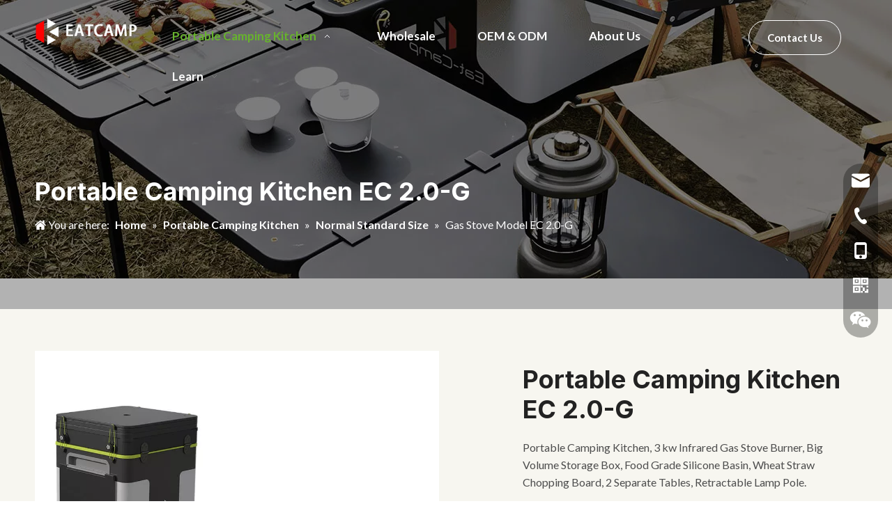

--- FILE ---
content_type: text/html;charset=utf-8
request_url: https://www.intecamp.com/portable-camping-kitchen-normal-model-ec-2-0-g.html
body_size: 42776
content:
<!DOCTYPE html> <html lang="en" prefix="og: http://ogp.me/ns#" style="height: auto;"> <head> <link rel="preconnect" href="https://iirorwxhmomojj5m.ldycdn.com"/> <link rel="preconnect" href="https://rrrorwxhmomojj5m.ldycdn.com"/> <link rel="preconnect" href="https://jjrorwxhmomojj5m.ldycdn.com"/><script>document.write=function(e){documentWrite(document.currentScript,e)};function documentWrite(documenturrentScript,e){var i=document.createElement("span");i.innerHTML=e;var o=i.querySelectorAll("script");if(o.length)o.forEach(function(t){if(t.src&&t.src!=""){var script=document.createElement("script");script.src=t.src;document.body.appendChild(script)}});document.body.appendChild(i)}
window.onloadHack=function(func){if(!!!func||typeof func!=="function")return;if(document.readyState==="complete")func();else if(window.addEventListener)window.addEventListener("load",func,false);else if(window.attachEvent)window.attachEvent("onload",func,false)};</script> <title>Portable Camping Kitchen Gas Stove Model EC 2.0-G - Intercamp Outdoor</title> <meta name="keywords" content=","/> <meta name="description" content="Portable Camping Kitchen Gas Stove Model EC 2.0-G, Intercamp Outdoor"/> <link data-type="dns-prefetch" data-domain="jjrorwxhmomojj5m.ldycdn.com" rel="dns-prefetch" href="//jjrorwxhmomojj5m.ldycdn.com"> <link data-type="dns-prefetch" data-domain="iirorwxhmomojj5m.ldycdn.com" rel="dns-prefetch" href="//iirorwxhmomojj5m.ldycdn.com"> <link data-type="dns-prefetch" data-domain="rrrorwxhmomojj5m.ldycdn.com" rel="dns-prefetch" href="//rrrorwxhmomojj5m.ldycdn.com"> <link rel="canonical" href="https://www.intecamp.com/portable-camping-kitchen-normal-model-ec-2-0-g.html"/> <meta http-equiv="X-UA-Compatible" content="IE=edge"/> <meta name="renderer" content="webkit"/> <meta http-equiv="Content-Type" content="text/html; charset=utf-8"/> <meta name="viewport" content="width=device-width, initial-scale=1, user-scalable=no"/> <link rel="icon" href="//iirorwxhmomojj5m.ldycdn.com/cloud/jmBpnKkjjjSRikpmprjnjo/intercamp.ico"> <link rel="preload" type="text/css" as="style" href="//iirorwxhmomojj5m.ldycdn.com/concat/xnikKB7yt8RgiSjqjkploimnpml/static/assets/widget/mobile_head/style05/style05.css,/static/assets/widget/mobile_head/css/headerStyles.css,/static/assets/widget/style/component/langBar/langBar.css,/static/assets/widget/style/component/follow/widget_setting_iconSize/iconSize24.css,/static/assets/style/bootstrap/cus.bootstrap.grid.system.css,/static/assets/style/fontAwesome/4.7.0/css/font-awesome.css,/static/assets/style/iconfont/iconfont.css,/static/assets/widget/script/plugins/gallery/colorbox/colorbox.css,/static/assets/style/bootstrap/cus.bootstrap.grid.system.split.css,/static/assets/widget/script/plugins/picture/animate.css,/static/assets/widget/style/component/pictureNew/widget_setting_description/picture.description.css,/static/assets/widget/style/component/pictureNew/public/public.css,/static/assets/widget/style/component/graphic/graphic.css,/static/assets/widget/style/component/layerslider/layerslider.css" onload="this.onload=null;this.rel='stylesheet'"/> <link rel="preload" type="text/css" as="style" href="//rrrorwxhmomojj5m.ldycdn.com/concat/aoijKB1c2sRsiSjqjkploimnpml/static/assets/widget/script/plugins/slick/slick.css,/static/assets/widget/script/plugins/slick/slick-theme.css,/static/assets/widget/style/component/video/video.css,/static/assets/widget/style/component/video/videoM3u8.css,/static/assets/widget/style/component/touchgraphicslider/touchgraphicslider.css,/static/assets/widget/script/plugins/swiper7/swiper.css,/static/assets/widget/style/component/onlineService/public/public.css,/static/assets/widget/style/component/onlineService/widget_setting_showStyle/float.css,/static/assets/widget/style/component/onlineService/widget_setting_showStyle/style13.css,/static/assets/widget/script/plugins/tooltipster/css/tooltipster.css,/static/assets/widget/style/component/follow/widget_setting_iconSize/iconSize32.css,/static/assets/widget/style/component/follow/public/public.css,/static/assets/widget/style/component/separator/separator.css" onload="this.onload=null;this.rel='stylesheet'"/> <link rel="stylesheet" type="text/css" href="//iirorwxhmomojj5m.ldycdn.com/concat/xnikKB7yt8RgiSjqjkploimnpml/static/assets/widget/mobile_head/style05/style05.css,/static/assets/widget/mobile_head/css/headerStyles.css,/static/assets/widget/style/component/langBar/langBar.css,/static/assets/widget/style/component/follow/widget_setting_iconSize/iconSize24.css,/static/assets/style/bootstrap/cus.bootstrap.grid.system.css,/static/assets/style/fontAwesome/4.7.0/css/font-awesome.css,/static/assets/style/iconfont/iconfont.css,/static/assets/widget/script/plugins/gallery/colorbox/colorbox.css,/static/assets/style/bootstrap/cus.bootstrap.grid.system.split.css,/static/assets/widget/script/plugins/picture/animate.css,/static/assets/widget/style/component/pictureNew/widget_setting_description/picture.description.css,/static/assets/widget/style/component/pictureNew/public/public.css,/static/assets/widget/style/component/graphic/graphic.css,/static/assets/widget/style/component/layerslider/layerslider.css"/> <link rel="stylesheet" type="text/css" href="//rrrorwxhmomojj5m.ldycdn.com/concat/aoijKB1c2sRsiSjqjkploimnpml/static/assets/widget/script/plugins/slick/slick.css,/static/assets/widget/script/plugins/slick/slick-theme.css,/static/assets/widget/style/component/video/video.css,/static/assets/widget/style/component/video/videoM3u8.css,/static/assets/widget/style/component/touchgraphicslider/touchgraphicslider.css,/static/assets/widget/script/plugins/swiper7/swiper.css,/static/assets/widget/style/component/onlineService/public/public.css,/static/assets/widget/style/component/onlineService/widget_setting_showStyle/float.css,/static/assets/widget/style/component/onlineService/widget_setting_showStyle/style13.css,/static/assets/widget/script/plugins/tooltipster/css/tooltipster.css,/static/assets/widget/style/component/follow/widget_setting_iconSize/iconSize32.css,/static/assets/widget/style/component/follow/public/public.css,/static/assets/widget/style/component/separator/separator.css"/> <link rel="preload" type="text/css" as="style" href="//rrrorwxhmomojj5m.ldycdn.com/concat/bnijKB35cdRhiSoqrjkjrkqmkml/static/assets/widget/script/plugins/smartmenu/css/navigation.css,/static/assets/widget/style/component/button/button.css,/static/assets/widget/style/component/position/position.css,/static/assets/widget/style/component/faqList/faqList.css,/static/assets/widget/style/component/quicknavigation/quicknavigation.css" onload="this.onload=null;this.rel='stylesheet'"/> <link rel="stylesheet" type="text/css" href="//rrrorwxhmomojj5m.ldycdn.com/concat/bnijKB35cdRhiSoqrjkjrkqmkml/static/assets/widget/script/plugins/smartmenu/css/navigation.css,/static/assets/widget/style/component/button/button.css,/static/assets/widget/style/component/position/position.css,/static/assets/widget/style/component/faqList/faqList.css,/static/assets/widget/style/component/quicknavigation/quicknavigation.css"/> <style>.siteblocks-container .backstage-blocksEditor-wrap[data-blockseditor-type="phoenix_blocks_text"] *{font-family:inherit;font-size:inherit;line-height:inherit;font-weight:inherit;color:inherit;text-align:inherit}.siteblocks-container .backstage-blocksEditor-wrap[data-blockseditor-type="phoenix_blocks_text"] strong{font-weight:bold}</style> <style>@media(min-width:990px){[data-type="rows"][data-level="rows"]{display:flex}}</style> <style id="speed3DefaultStyle">@supports not(aspect-ratio:1/1){.prodlist-wrap li .prodlist-cell{position:relative;padding-top:100%;width:100%}.prodlist-lists-style-13 .prod_img_a_t13,.prodlist-lists-style-12 .prod_img_a_t12,.prodlist-lists-style-nophoto-11 .prod_img_a_t12{position:unset !important;min-height:unset !important}.prodlist-wrap li .prodlist-picbox img{position:absolute;width:100%;left:0;top:0}}.piclist360 .prodlist-pic4-3 li .prodlist-display{max-width:100%}@media(max-width:600px){.prodlist-fix-num li{width:50% !important}}</style> <template id="appdStylePlace"></template> <link href="//iirorwxhmomojj5m.ldycdn.com/theme/oijjKBjnjkRjjSjnjkRjoSomjmRjpSkkRjjSjrrljiinjilijj/style/style.css" type="text/css" rel="preload" as="style" onload="this.onload=null;this.rel='stylesheet'" data-theme="true"/> <link href="//iirorwxhmomojj5m.ldycdn.com/theme/oijjKBjnjkRjjSjnjkRjoSomjmRjpSkkRjjSjrrljiinjilijj/style/style.css" rel="stylesheet" type="text/css"/> <style guid='u_e28f5da772f64605b891303f24b2d2ca' emptyRender='true' placeholder='true' type='text/css'></style> <link href="//jjrorwxhmomojj5m.ldycdn.com/site-res/roklKBjnjkRjoSomjmRjkSninmroRjiSknjoqqRljSjrrlipjrlkkrRpiSjqkklrklrprrSRjl.css?1723248165998" rel="preload" as="style" onload="this.onload=null;this.rel='stylesheet'" data-extStyle="true" type="text/css" data-extAttr="20240810234038"/> <link href="//jjrorwxhmomojj5m.ldycdn.com/site-res/roklKBjnjkRjoSomjmRjkSninmroRjiSknjoqqRljSjrrlipjrlkkrRpiSjqkklrklrprrSRjl.css?1723248165998" data-extAttr="20240810234038" rel="stylesheet" type="text/css"/> <template data-js-type='style_respond' data-type='inlineStyle'><style guid='3f4b160f-b1f3-4ff8-9af0-bced41ec0bd6' pm_pageStaticHack='' forJump='true' respond='true' jumpName='respond' pm_styles='respond' type='text/css'>.backstage-stwidgets-settingwrap .sitewidget-faqList-20231106135645 .sitewidget-bd .txtl{text-align:left}.backstage-stwidgets-settingwrap .sitewidget-faqList-20231106135645 .sitewidget-bd .txtc{text-align:center}.backstage-stwidgets-settingwrap .sitewidget-faqList-20231106135645 .sitewidget-bd .txtr{text-align:right}</style></template><template data-js-type='style_head' data-type='inlineStyle'><style guid='cf1bfd3a-63ec-4fab-a232-8dec2b25aeba' pm_pageStaticHack='' jumpName='head' pm_styles='head' type='text/css'>.sitewidget-button-20221123135238 .backstage-component-btn{box-shadow:0}.button-left-animate i{position:absolute;left:15px;top:50%;transform:translateY(-50%)}.sitewidget-button-20221123135238 a.backstage-component-btncolor{background-color:rgba(255,255,255,0);color:#fff;border-top-left-radius:50px;border-top-right-radius:50px;border-bottom-left-radius:50px;border-bottom-right-radius:50px;border-color:#fff;border-style:solid;border-width:1px;box-sizing:content-box}.sitewidget-button-20221123135238 a.backstage-component-btndefault{border-style:solid;border-width:1px;border-radius:3px}.sitewidget-button-20221123135238 a.backstage-component-btncolorActive{background-image:none;background-color:#fff;color:#222;border-top-left-radius:50px;border-top-right-radius:50px;border-bottom-left-radius:50px;border-bottom-right-radius:50px;border-color:#fff;border-style:solid;border-width:1px;height:auto !important}.sitewidget-button-20221123135238 a.backstage-component-btncolorhover:hover{background-image:none;background-color:#fff;color:#222;border-top-left-radius:50px;border-top-right-radius:50px;border-bottom-left-radius:50px;border-bottom-right-radius:50px;border-color:#fff;border-style:solid;border-width:1px}.sitewidget-position-20231106134751 .sitewidget-position-description .block-icon{color:#fff;vertical-align:initial}.sitewidget-button-20231209224257 .backstage-component-btn{box-shadow:0}.button-left-animate i{position:absolute;left:15px;top:50%;transform:translateY(-50%)}.sitewidget-button-20231209224257 a.backstage-component-btncolor{background-color:#7bcc3d;color:#222;border-top-left-radius:39px;border-top-right-radius:39px;border-bottom-left-radius:39px;border-bottom-right-radius:39px;border-color:#333;border-style:solid;border-width:0;box-sizing:content-box}.sitewidget-button-20231209224257 a.backstage-component-btndefault{border-style:solid;border-width:1px;border-radius:3px}.sitewidget-button-20231209224257 a.backstage-component-btncolorActive{background-image:none;background-color:#c5e522;color:#222;border-top-left-radius:39px;border-top-right-radius:39px;border-bottom-left-radius:39px;border-bottom-right-radius:39px;border-color:#333;border-style:solid;border-width:0;height:auto !important}.sitewidget-button-20231209224257 a.backstage-component-btncolorhover:hover{background-image:none;background-color:#c5e522;color:#222;border-top-left-radius:39px;border-top-right-radius:39px;border-bottom-left-radius:39px;border-bottom-right-radius:39px;border-color:#333;border-style:solid;border-width:0}.sitewidget-button-20231104205103 .backstage-component-btn{box-shadow:0}.button-left-animate i{position:absolute;left:15px;top:50%;transform:translateY(-50%)}.sitewidget-button-20231104205103 a.backstage-component-btncolor{background-color:#7bcc3d;color:#222;border-top-left-radius:39px;border-top-right-radius:39px;border-bottom-left-radius:39px;border-bottom-right-radius:39px;border-color:#333;border-style:solid;border-width:0;box-sizing:content-box}.sitewidget-button-20231104205103 a.backstage-component-btndefault{border-style:solid;border-width:1px;border-radius:3px}.sitewidget-button-20231104205103 a.backstage-component-btncolorActive{background-image:none;background-color:!important;color:!important;border-top-left-radius:39px;border-top-right-radius:39px;border-bottom-left-radius:39px;border-bottom-right-radius:39px;border-color:#333;border-style:solid;border-width:0;height:auto !important}.sitewidget-button-20231104205103 a.backstage-component-btncolorhover:hover{background-image:none;background-color:#c5e522;color:#222;border-top-left-radius:39px;border-top-right-radius:39px;border-bottom-left-radius:39px;border-bottom-right-radius:39px;border-color:#333;border-style:solid;border-width:0}.sitewidget-button-20231106135444 .backstage-component-btn{box-shadow:0}.button-left-animate i{position:absolute;left:15px;top:50%;transform:translateY(-50%)}.sitewidget-button-20231106135444 a.backstage-component-btncolor{background-color:#7bcc3d;color:#222;border-top-left-radius:39px;border-top-right-radius:39px;border-bottom-left-radius:39px;border-bottom-right-radius:39px;border-color:#333;border-style:solid;border-width:0;box-sizing:content-box}.sitewidget-button-20231106135444 a.backstage-component-btndefault{border-style:solid;border-width:1px;border-radius:3px}.sitewidget-button-20231106135444 a.backstage-component-btncolorActive{background-image:none;background-color:!important;color:!important;border-top-left-radius:39px;border-top-right-radius:39px;border-bottom-left-radius:39px;border-bottom-right-radius:39px;border-color:#333;border-style:solid;border-width:0;height:auto !important}.sitewidget-button-20231106135444 a.backstage-component-btncolorhover:hover{background-image:none;background-color:#c5e522;color:#222;border-top-left-radius:39px;border-top-right-radius:39px;border-bottom-left-radius:39px;border-bottom-right-radius:39px;border-color:#333;border-style:solid;border-width:0}.sitewidget-button-20231106134452 .backstage-component-btn{box-shadow:0}.button-left-animate i{position:absolute;left:15px;top:50%;transform:translateY(-50%)}.sitewidget-button-20231106134452 a.backstage-component-btncolor{background-color:#7bcc3d;color:#222;border-top-left-radius:39px;border-top-right-radius:39px;border-bottom-left-radius:39px;border-bottom-right-radius:39px;border-color:#333;border-style:solid;border-width:0;box-sizing:content-box}.sitewidget-button-20231106134452 a.backstage-component-btndefault{border-style:solid;border-width:1px;border-radius:3px}.sitewidget-button-20231106134452 a.backstage-component-btncolorActive{background-image:none;background-color:!important;color:!important;border-top-left-radius:39px;border-top-right-radius:39px;border-bottom-left-radius:39px;border-bottom-right-radius:39px;border-color:#333;border-style:solid;border-width:0;height:auto !important}.sitewidget-button-20231106134452 a.backstage-component-btncolorhover:hover{background-image:none;background-color:#c5e522;color:#222;border-top-left-radius:39px;border-top-right-radius:39px;border-bottom-left-radius:39px;border-bottom-right-radius:39px;border-color:#333;border-style:solid;border-width:0}.sitewidget-button-20231029230451 .backstage-component-btn{box-shadow:0}.button-left-animate i{position:absolute;left:15px;top:50%;transform:translateY(-50%)}.sitewidget-button-20231029230451 a.backstage-component-btncolor{background-color:#7bcc3d;color:#222;border-top-left-radius:39px;border-top-right-radius:39px;border-bottom-left-radius:39px;border-bottom-right-radius:39px;border-color:#333;border-style:solid;border-width:0;box-sizing:content-box}.sitewidget-button-20231029230451 a.backstage-component-btndefault{border-style:solid;border-width:1px;border-radius:3px}.sitewidget-button-20231029230451 a.backstage-component-btncolorActive{background-image:none;background-color:#c5e522;color:#222;border-top-left-radius:39px;border-top-right-radius:39px;border-bottom-left-radius:39px;border-bottom-right-radius:39px;border-color:#333;border-style:solid;border-width:0;height:auto !important}.sitewidget-button-20231029230451 a.backstage-component-btncolorhover:hover{background-image:none;background-color:#c5e522;color:#222;border-top-left-radius:39px;border-top-right-radius:39px;border-bottom-left-radius:39px;border-bottom-right-radius:39px;border-color:#333;border-style:solid;border-width:0}</style></template><template data-js-type='style_respond' data-type='inlineStyle'></template><template data-js-type='style_head' data-type='inlineStyle'></template><script data-ignoreMinify="true">
	function loadInlineStyle(){
		var allInlineStyle = document.querySelectorAll("template[data-type='inlineStyle']");
		var length = document.querySelectorAll("template[data-type='inlineStyle']").length;
		for(var i = 0;i < length;i++){
			var style = allInlineStyle[i].innerHTML;
			allInlineStyle[i].outerHTML = style;
		}
	}
loadInlineStyle();
</script> <link rel='preload' as='style' onload='this.onload=null;this.rel="stylesheet"' href='https://fonts.googleapis.com/css?family=Muli:800|Lato:400,700|Inter:700,800&display=swap' data-type='1' type='text/css' media='all'/> <script type="text/javascript" data-src="//rrrorwxhmomojj5m.ldycdn.com/static/t-7mBmBKiKjqjkploimnpmj/assets/script/jquery-1.11.0.concat.js"></script> <script type="text/javascript" data-src="//ld-analytics.ldycdn.com/jpinKBomjmRjrSSRRQRilSlonror/ltm-web.js?v=1723304438000"></script><script type="text/x-delay-ids" data-type="delayIds" data-device="pc" data-xtype="0" data-delayIds='["jgUspFfYaboC","pIUsfapYtncr","qIUNpFfYESnM","nZUYfeDAjotC","vyKsUogdpRIh","pWKNpeUkaFor","mdfDAesqrNQh","uCpYKzVwoRaM","raKspoVSfmRM","jWpNATKaucgh","hgUiAJLIKMbC","fWKiUzNgrYuh","jgKNpTByflEh","qIfYAeigDGbr","qbpYKofPaREW","oEAsKoDpjJPr","pTKsfeUFPvLC","qdfYUoLyAWIr","iipNfeAakGUM","irfspJDUOIWC","tgANUTsrewSM","otKYpTBnUlvC","oTADKJNgrYHC","iLpsfeBdAWcr","eifDAeNgCWjr","pPpNUTAkauGW","bpADKosqMiYC","jNAipzVIfGCW","bEfDKzNgWhpM","opKNAzfPavor","oTUDAzBSfbgM","fAfNKTiUjopM","lCKipJqnAwjh","eEUiAJsgWNrC","mmAsfTDqrLJM","ooAYpeByUCkh","nBpDAzKPFunM","kipsfTqIKQYW","dgpDKeNBMijW","fLpNAzDfZksr","mWUNfogyAHkC","iCpiKTUuFRfW","iEUNKzLdfrZC","aWfDKoNgrsAh","iPADKzNVrgRC","oipNUeKFuGvM","hVAiUzLdfcBh","nWANfziUtImh","fkfsAeBSUhKW","smpsfzqSAanW","mbAifoDgWreC","kVUNKTqdfyDM","qbfiAJpuaQPW","mEfDUJVyKRiW","eWfYKzVIAChr","jrKifzYqCawW","zApNUJauzeRW","epAiUoLSfbKC","cNAYUzDLCiVM","lmfsKoNLWVdh","gPpYKzqSfWBM","tcKsUzqSfueh","pifNATDUtInh","oRKiUoYCEHMr","vbAYfziCTdtM","hpKYAJLSUchr","liKsqzRtVEhr","iIfsATiVMqjC","pNKYLJmjAGPr","mpfsAoDUjzmr","AiAspJkPezur","mEUNAzDptnjM","uIAsUognKQyM","HofNUePFzTQh","aBKsUziVrqDM","BPpsKzVHJRIW","oZADUJNhtoYr","lPfNKoFQYADW","qPfiAeDptTQM","qPUYKognAlcM","oIUYAJLnpdKr","tofDATqdKkmW","hWADfoqnKHpr","qGAiUeNWjPHh","vdUipeVIKbor","okpsAeDKjIPM","roKNAepaPbiM","BZKDUeLcoHzC","nEfspJLnKPbM","dZpDAkfjqeUr","pTAiKufDmwjC","gIAsKPfiFUuh","nIfDpwBtWoMr","iiUYAapjLeQr","btUsfaADFKOM","epANKuUtLzkM","nvpYfPAZqeSW","aPfspcLjDKAr","TgUDAFKNufph","spKsNZleMmcr","bAfiKmqtYpGr","jDKYpPAZgTch","nRfNAHLZMosh","sIpsUafYjToh","bbfspaUYkKMC","lCUsAPKNHmcr","fipYfFANRmKC","WLANKFpOrfkW","VWKDfaUskpLh","pmKNfkUscwGM","nDAYpmBjWzRr","boUYpkAZMKBr","kvAsUFpDmRMC","bkADUaKsPfYr","dAUDpuKtBeOM","jtUYfcLONwDW","soUNfcgEMTlW","UEUsfuKOWpAr","gYKsUufiwHBW"]'></script> <script async src="https://www.googletagmanager.com/gtag/js?id=G-BTSFFDVTR4"></script> <script>window.dataLayer=window.dataLayer||[];function gtag(){dataLayer.push(arguments)}gtag("js",new Date);gtag("config","G-BTSFFDVTR4");</script> <script>(function(w,d,s,l,i){w[l]=w[l]||[];w[l].push({"gtm.start":(new Date).getTime(),event:"gtm.js"});var f=d.getElementsByTagName(s)[0],j=d.createElement(s),dl=l!="dataLayer"?"\x26l\x3d"+l:"";j.async=true;j.src="https://www.googletagmanager.com/gtm.js?id\x3d"+i+dl;f.parentNode.insertBefore(j,f)})(window,document,"script","dataLayer","GTM-K6PXZ5ZG");</script> <script guid='38865327-b336-477a-9be3-d9d48c7d493f' pm_pageStaticHack='true' jumpName='head' pm_scripts='head' type='text/javascript'>try{(function(window,undefined){var phoenixSite=window.phoenixSite||(window.phoenixSite={});phoenixSite.lanEdition="EN_US";var page=phoenixSite.page||(phoenixSite.page={});page.cdnUrl="//jjrorwxhmomojj5m.ldycdn.com";page.siteUrl="https://www.intecamp.com";page.lanEdition=phoenixSite.lanEdition;page._menu_prefix="";page._menu_trans_flag="";page._captcha_domain_prefix="captcha.c";page._pId="pofUDLkePvKM";phoenixSite._sViewMode="true";phoenixSite._templateSupport="false";phoenixSite._singlePublish="false"})(this)}catch(e){try{console&&
console.log&&console.log(e)}catch(e){}};</script> <script id='u_85005c81ad604484a997ac772fc9fd4d' guid='u_85005c81ad604484a997ac772fc9fd4d' pm_script='init_top' type='text/javascript'>try{(function(window,undefined){var datalazyloadDefaultOptions=window.datalazyloadDefaultOptions||(window.datalazyloadDefaultOptions={});datalazyloadDefaultOptions["version"]="3.0.0";datalazyloadDefaultOptions["isMobileViewer"]="false";datalazyloadDefaultOptions["hasCLSOptimizeAuth"]="false";datalazyloadDefaultOptions["_version"]="3.0.0";datalazyloadDefaultOptions["isPcOptViewer"]="false"})(this);(function(window,undefined){window.__ph_optSet__='{"loadImgType":"0","docReqType":"0","docDecrease":"1","docCallback":"1","isOpenFlagUA":true,"v30NewMode":"1","idsVer":"1"}'})(this)}catch(e){try{console&&
console.log&&console.log(e)}catch(e){}};</script> <script id='u_f05a30cc27bb44869510f32bb4feb5bc' guid='u_f05a30cc27bb44869510f32bb4feb5bc' type='text/javascript'>try{var thisUrl=location.host;var referUrl=document.referrer;if(referUrl.indexOf(thisUrl)==-1)localStorage.setItem("landedPage",document.URL)}catch(e){try{console&&console.log&&console.log(e)}catch(e){}};</script> </head> <body class=" frontend-body-canvas "> <template data-js-type='globalBody' data-type='code_template'> <noscript><iframe src="https://www.googletagmanager.com/ns.html?id=GTM-K6PXZ5ZG" height="0" width="0" style="display:none;visibility:hidden"></iframe></noscript> </template> <div id='backstage-headArea' headFlag='1' class='hideForMobile'><div class="outerContainer" data-mobileBg="true" id="outerContainer_1658109794976" data-type="outerContainer" data-level="rows"><div class="container" data-type="container" data-level="rows" cnttype="backstage-container-mark" data-module-radio="2" data-module-width="1440" data-module-set="true"><style id="outerContainer_1658109794976_moduleStyle">@media(min-width:1200px){#outerContainer_1658109794976 div[data-type="container"]{max-width:1440px;padding-left:40px;padding-right:40px;box-sizing:border-box}}</style><div class="row" data-type="rows" data-level="rows" data-attr-xs="null" data-attr-sm="null"><div class="col-md-10" id="column_1658109355871" data-type="columns" data-level="columns"><div class="row" data-type="rows" data-level="rows"><div class="col-md-2" id="column_1690961467778" data-type="columns" data-level="columns"><div id="location_1690961467779" data-type="locations" data-level="rows"><div class="backstage-stwidgets-settingwrap" scope="0" settingId="pIUsfapYtncr" id="component_pIUsfapYtncr" relationCommonId="pofUDLkePvKM" classAttr="sitewidget-logo-20220718100314"> <div class="sitewidget-pictureNew sitewidget-logo sitewidget-logo-20220718100314"> <div class="sitewidget-bd"> <div class="picture-resize-wrap " style="position: relative; width: 100%; text-align: left; "> <span class="picture-wrap pic-style-default 666 " data-ee="" id="picture-wrap-pIUsfapYtncr" style="display: inline-block; position: relative;max-width: 100%;"> <a class="imgBox mobile-imgBox" style="display: inline-block; position: relative;max-width: 100%;" href="/index.html"> <img class="img-default-bgc" data-src="//iirorwxhmomojj5m.ldycdn.com/cloud/jjBpnKkjjjSRikqmrpjmjq/logo-top.png" src="//iirorwxhmomojj5m.ldycdn.com/cloud/jjBpnKkjjjSRikqmrpjmjq/logo-top.png" alt="logo-top" title="logo-top" phoenixLazyload='true'/> </a> </span> </div> </div> </div> </div> <script type="text/x-delay-script" data-id="pIUsfapYtncr" data-jsLazyloadType="1" data-alias="logo" data-jsLazyload='true' data-type="component" data-jsDepand='["//iirorwxhmomojj5m.ldycdn.com/static/t-7mBmBKiKjqjkploimnpmj/assets/widget/script/plugins/jquery.lazyload.js","//rrrorwxhmomojj5m.ldycdn.com/static/t-7mBmBKiKjqjkploimnpmj/assets/widget/script/compsettings/comp.logo.settings.js"]' data-jsThreshold='5' data-cssDepand='' data-cssThreshold='5'>(function(window,$,undefined){try{(function(window,$,undefined){var respSetting={},temp;$(function(){$("#picture-wrap-pIUsfapYtncr").on("webkitAnimationEnd webkitTransitionEnd mozAnimationEnd MSAnimationEnd oanimationend animationend",function(){var rmClass="animated bounce zoomIn pulse rotateIn swing fadeIn bounceInDown bounceInLeft bounceInRight bounceInUp fadeInDownBig fadeInLeftBig fadeInRightBig fadeInUpBig zoomInDown zoomInLeft zoomInRight zoomInUp";$(this).removeClass(rmClass)});var version=
$.trim("20200313131553");if(!!!version)version=undefined;if(phoenixSite.phoenixCompSettings&&typeof phoenixSite.phoenixCompSettings.logo!=="undefined"&&phoenixSite.phoenixCompSettings.logo.version==version&&typeof phoenixSite.phoenixCompSettings.logo.logoLoadEffect=="function"){phoenixSite.phoenixCompSettings.logo.logoLoadEffect("pIUsfapYtncr",".sitewidget-logo-20220718100314","","",respSetting);if(!!phoenixSite.phoenixCompSettings.logo.version&&phoenixSite.phoenixCompSettings.logo.version!="1.0.0")loadAnimationCss();
return}var resourceUrl="//jjrorwxhmomojj5m.ldycdn.com/static/assets/widget/script/compsettings/comp.logo.settings.js?_\x3d1723248165998";if(phoenixSite&&phoenixSite.page){var cdnUrl=phoenixSite.page.cdnUrl;resourceUrl=cdnUrl+"/static/assets/widget/script/compsettings/comp.logo.settings.js?_\x3d1723248165998"}var callback=function(){phoenixSite.phoenixCompSettings.logo.logoLoadEffect("pIUsfapYtncr",".sitewidget-logo-20220718100314","","",respSetting);if(!!phoenixSite.phoenixCompSettings.logo.version&&
phoenixSite.phoenixCompSettings.logo.version!="1.0.0")loadAnimationCss()};if(phoenixSite.cachedScript)phoenixSite.cachedScript(resourceUrl,callback());else $.getScript(resourceUrl,callback())});function loadAnimationCss(){var link=document.createElement("link");link.rel="stylesheet";link.type="text/css";link.href="//iirorwxhmomojj5m.ldycdn.com/static/assets/widget/script/plugins/picture/animate.css?1723248165998";var head=document.getElementsByTagName("head")[0];head.appendChild(link)}try{loadTemplateImg("sitewidget-logo-20220718100314")}catch(e){try{console&&
(console.log&&console.log(e))}catch(e){}}})(window,jQuery)}catch(e){try{console&&console.log&&console.log(e)}catch(e){}}})(window,$);</script> </div></div><div class="col-md-10" id="column_1698631679309" data-type="columns" data-level="columns"><div id="location_1698631679310" data-type="locations" data-level="rows"><div class="backstage-stwidgets-settingwrap" scope="0" settingId="qIUNpFfYESnM" id="component_qIUNpFfYESnM" relationCommonId="pofUDLkePvKM" classAttr="sitewidget-navigation_style-20220718100809"> <div class="sitewidget-navigation_style sitewidget-navnew fix sitewidget-navigation_style-20220718100809 navnew-way-slide navnew-slideRight"> <a href="javascript:;" class="navnew-thumb-switch navnew-thumb-way-slide navnew-thumb-slideRight" style="background-color:transparent"> <span class="nav-thumb-ham first" style="background-color:#333333"></span> <span class="nav-thumb-ham second" style="background-color:#333333"></span> <span class="nav-thumb-ham third" style="background-color:#333333"></span> </a> <style>@media(min-width:1220px){.sitewidget-navnew.sitewidget-navigation_style-20220718100809 .smsmart{max-width:unset}}@media(max-width:1219px) and (min-width:990px){.sitewidget-navnew.sitewidget-navigation_style-20220718100809 .smsmart{max-width:unset}}@media(min-width:1200px) and (max-width:1365px){.sitewidget-navnew.sitewidget-navigation_style-20220718100809 .smsmart{max-width:unset}}</style> <style>@media(min-width:990px){.navnew-substyle4 .nav-sub-list .nav-sub-item .nav-sub-item-hd span{font-size:inherit;font-weight:inherit;line-height:inherit;cursor:pointer}.navnew-substyle4 .nav-sub-list .nav-sub-item .nav-sub-item-hd span:hover,.navnew-substyle4 .nav-sub-list .nav-sub-item .nav-sub-item-bd .nav-sub-item-bd-item .nav-sub-item-bd-info:hover{color:inherit}.navnew-substyle4 .nav-sub-list .nav-sub-item .nav-sub-item-bd .nav-sub-item-bd-item .nav-sub-item-bd-info{font-size:inherit;color:inherit;font-weight:inherit;text-align:inherit}}</style> <ul class="navnew smsmart navnew-way-slide navnew-slideRight navnew-wide-substyle1 navnew-substyle1"> <li id="parent_0" class="navnew-item navLv1 " data-visible="1"> <a id="nav_29271402" target="_self" rel="" class="navnew-link" data-currentIndex="" href="javascript:;"><i class="icon "></i><span class="text-width">Portable Camping Kitchen</span> </a> <span class="navnew-separator"></span> <ul class="navnew-sub1 " data-visible="1"> <li class="navnew-sub1-item navLv2" data-visible="1"> <a id="nav_29096502" target="_self" rel="" class="navnew-sub1-link" data-currentIndex="" href="/portable-camping-kitchen-normal-standard-size.html"> <i class="icon "></i>Normal Standard Size</a> <ul class="navnew-sub2"> <li class=" navnew-sub2-item navLv3" data-visible="1"> <a class="navnew-sub2-link" id="nav_29058162" target="_self" rel="" data-currentIndex='' href="/portable-camping-kitchen-bbq-grill-model-ec-2-0-b.html"><i class="icon "> </i>BBQ Grill Model EC 2.0-B </a> </li> <li class=" navnew-sub2-item navLv3" data-visible="1"> <a class="navnew-sub2-link" id="nav_29058172" target="_self" rel="" data-currentIndex='' href="/portable-camping-kitchen-induction-cooker-model-ec-2-0-e.html"><i class="icon "> </i>Induction Cooker Model EC 2.0-E</a> </li> <li class=" navnew-sub2-item navLv3" data-visible="1"> <a class="navnew-sub2-link" id="nav_29058192" target="_self" rel="" data-currentIndex='0' href="/portable-camping-kitchen-normal-model-ec-2-0-g.html"><i class="icon "> </i>Gas Stove Model EC 2.0-G</a> </li> <li class=" navnew-sub2-item navLv3" data-visible="1"> <a class="navnew-sub2-link" id="nav_29058182" target="_self" rel="" data-currentIndex='' href="/portable-camping-kitchen-table-model-ec-2-0-t.html"><i class="icon "> </i>Table Model EC 2.0-T</a> </li> </ul> </li> <li class="navnew-sub1-item navLv2" data-visible="1"> <a id="nav_29096512" target="_self" rel="" class="navnew-sub1-link" data-currentIndex="" href="/portable-camping-kitchen-mini-size.html"> <i class="icon "></i>Mini Size</a> <ul class="navnew-sub2"> <li class=" navnew-sub2-item navLv3" data-visible="1"> <a class="navnew-sub2-link" id="nav_29096522" target="_self" rel="" data-currentIndex='' href="/portable-camping-kitchen-bbq-grill-model-ec-2-0-mb.html"><i class="icon "> </i>BBQ Grill Model EC 2.0-MB</a> </li> <li class=" navnew-sub2-item navLv3" data-visible="1"> <a class="navnew-sub2-link" id="nav_29096532" target="_self" rel="" data-currentIndex='' href="/portable-camping-kitchen-induction-cooker-model-ec-2-0-me.html"><i class="icon "> </i>Induction Cooker Model EC 2.0-ME</a> </li> <li class=" navnew-sub2-item navLv3" data-visible="1"> <a class="navnew-sub2-link" id="nav_29096542" target="_self" rel="" data-currentIndex='' href="/portable-camping-kitchen-table-model-ec-2-0-mt.html"><i class="icon "> </i>Table Model EC 2.0-MT </a> </li> </ul> </li> <li class="navnew-sub1-item navLv2" data-visible="1"> <a id="nav_28998562" target="_self" rel="" class="navnew-sub1-link" data-currentIndex="" href="/portable-camping-kitchen-accessories.html"> <i class="icon "></i>Accessories</a> <ul class="navnew-sub2"> <li class=" navnew-sub2-item navLv3" data-visible="1"> <a class="navnew-sub2-link" id="nav_29155862" target="_self" rel="" data-currentIndex='' href="/igt-gas-burner-stove.html"><i class="icon "> </i>IGT Gas Burner Stove</a> </li> <li class=" navnew-sub2-item navLv3" data-visible="1"> <a class="navnew-sub2-link" id="nav_29155872" target="_self" rel="" data-currentIndex='' href="/igt-bbq-grill.html"><i class="icon "> </i>IGT BBQ Grill</a> </li> <li class=" navnew-sub2-item navLv3" data-visible="1"> <a class="navnew-sub2-link" id="nav_29155882" target="_self" rel="" data-currentIndex='' href="/normal-size-igt-table-of-portable-camping-kitchen.html"><i class="icon "> </i>Normal Size IGT Table of Portable Camping Kitchen</a> </li> <li class=" navnew-sub2-item navLv3" data-visible="1"> <a class="navnew-sub2-link" id="nav_29155892" target="_self" rel="" data-currentIndex='' href="/normal-size-table-of-portable-camping-kitchen.html"><i class="icon "> </i>Normal Size Table of Portable Camping Kitchen</a> </li> <li class=" navnew-sub2-item navLv3" data-visible="1"> <a class="navnew-sub2-link" id="nav_29441972" target="_self" rel="" data-currentIndex='' href="/insulated-bag.html"><i class="icon "> </i>Insulated Bag</a> </li> <li class=" navnew-sub2-item navLv3" data-visible="1"> <a class="navnew-sub2-link" id="nav_29441982" target="_self" rel="" data-currentIndex='' href="/adaptor-ad-1.html"><i class="icon "> </i>Adaptor AD-1</a> </li> <li class=" navnew-sub2-item navLv3" data-visible="1"> <a class="navnew-sub2-link" id="nav_29441962" target="_self" rel="" data-currentIndex='' href="/adaptor-2.html"><i class="icon "> </i>Adaptor AD-2 </a> </li> <li class=" navnew-sub2-item navLv3" data-visible="1"> <a class="navnew-sub2-link" id="nav_29459412" target="_self" rel="" data-currentIndex='' href="/gas-connection-tube-1.html"><i class="icon "> </i>Gas Connection Tube-1</a> </li> <li class=" navnew-sub2-item navLv3" data-visible="1"> <a class="navnew-sub2-link" id="nav_29441992" target="_self" rel="" data-currentIndex='' href="/gas-connection-tube-2.html"><i class="icon "> </i>Gas Connection Tube-2</a> </li> </ul> </li> </ul> </li> <li id="parent_1" class="navnew-item navLv1 " data-visible="1"> <a id="nav_28879012" target="_self" rel="" class="navnew-link" data-currentIndex="" href="/wholesale-portable-camping-kitchen.html"><i class="icon "></i><span class="text-width">Wholesale</span> </a> <span class="navnew-separator"></span> </li> <li id="parent_2" class="navnew-item navLv1 " data-visible="1"> <a id="nav_28878772" target="_self" rel="" class="navnew-link" data-currentIndex="" href="/oem-odm-service.html"><i class="icon "></i><span class="text-width">OEM &amp; ODM</span> </a> <span class="navnew-separator"></span> </li> <li id="parent_3" class="navnew-item navLv1 " data-visible="1"> <a id="nav_28878762" target="_self" rel="" class="navnew-link" data-currentIndex="" href="/aboutus.html"><i class="icon "></i><span class="text-width">About Us</span> </a> <span class="navnew-separator"></span> </li> <li id="parent_4" class="navnew-item navLv1 " data-visible="1"> <a id="nav_29368082" target="_self" rel="" class="navnew-link" data-currentIndex="" href="javascript:;"><i class="icon "></i><span class="text-width">Learn</span> </a> <span class="navnew-separator"></span> <ul class="navnew-sub1"> <li class="navnew-sub1-item navLv2" data-visible="1"> <a id="nav_29194352" class="navnew-sub1-link" target="_self" rel="" data-currentIndex='' href="/what-campers-are-saying.html"> <i class="icon "></i>What Campers Are Saying</a> </li> <li class="navnew-sub1-item navLv2" data-visible="1"> <a id="nav_28878492" class="navnew-sub1-link" target="_self" rel="" data-currentIndex='' href="/news.html"> <i class="icon "></i>Blog</a> </li> </ul> </li> </ul> </div> </div> <script type="text/x-delay-script" data-id="qIUNpFfYESnM" data-jsLazyloadType="1" data-alias="navigation_style" data-jsLazyload='true' data-type="component" data-jsDepand='["//rrrorwxhmomojj5m.ldycdn.com/static/t-poBpBKoKiymxlx7r/assets/widget/script/plugins/smartmenu/js/jquery.smartmenusUpdate.js","//jjrorwxhmomojj5m.ldycdn.com/static/t-njBpBKgKiqrpzz7r/assets/widget/script/compsettings/comp.navigation_style.settings.js"]' data-jsThreshold='5' data-cssDepand='' data-cssThreshold='5'>(function(window,$,undefined){try{$(function(){if(phoenixSite.phoenixCompSettings&&typeof phoenixSite.phoenixCompSettings.navigation_style!=="undefined"&&typeof phoenixSite.phoenixCompSettings.navigation_style.navigationStyle=="function"){phoenixSite.phoenixCompSettings.navigation_style.navigationStyle(".sitewidget-navigation_style-20220718100809","navnew-substyle1","navnew-wide-substyle1","0","0","100px","0","0");return}$.getScript("//iirorwxhmomojj5m.ldycdn.com/static/assets/widget/script/compsettings/comp.navigation_style.settings.js?_\x3d1762023309793",
function(){phoenixSite.phoenixCompSettings.navigation_style.navigationStyle(".sitewidget-navigation_style-20220718100809","navnew-substyle1","navnew-wide-substyle1","0","0","100px","0","0")})})}catch(e){try{console&&console.log&&console.log(e)}catch(e){}}})(window,$);</script> </div></div></div></div><div class="col-md-2" id="column_1658114807125" data-type="columns" data-level="columns"><div class="row" data-type="rows" data-level="rows"><div class="col-md-12" id="column_1690961517250" data-type="columns" data-level="columns"><div id="location_1690961517251" data-type="locations" data-level="rows"><div class="backstage-stwidgets-settingwrap " id="component_jgUspFfYaboC" data-scope="0" data-settingId="jgUspFfYaboC" data-relationCommonId="pofUDLkePvKM" data-classAttr="sitewidget-button-20221123135238"> <div class="sitewidget-button sitewidget-button-20221123135238"> <div class="sitewidget-bd"> <input type="hidden" name="buttonLink" value="eyJzdW1UeXBlIjoiMCIsImxpbmtUeXBlIjoiMCIsInNlbGVjdGVkUGFnZUlkIjoibmRBVVlCc3d1RGJoIiwiaXNPcGVuTmV3IjpmYWxzZSwibmVlZE5vRm9sbG93IjpmYWxzZSwibGlua1Nob3dUZXh0Ijoi56uZ5YaF6aG16Z2iIC0gQ29udGFjdCBVcyAifQ=="> <input type="hidden" name="isProdCateActive" value="0"/> <div style="text-align:center"> <a href="/contactus.html" class="backstage-component-btn 4 backstage-component-btncolor backstage-component-btncolorhover " style="height:48px; line-height:48px; padding-left:26px;padding-right:26px;"> Contact Us </a> </div> </div> </div> <input type="hidden" class="buttonhover" data-avalue="{'border-width': '1px','border-style': 'solid','border-color': 'rgb(255, 255, 255)','color': 'rgb(34, 34, 34)','background-color': 'rgb(255, 255, 255)'}"/> </div> <script type="text/x-delay-script" data-id="jgUspFfYaboC" data-jsLazyloadType="1" data-alias="button" data-jsLazyload='true' data-type="component" data-jsDepand='["//rrrorwxhmomojj5m.ldycdn.com/static/t-liBpBKsKxmgqpj7i/assets/widget/script/plugins/button/button.js"]' data-jsThreshold='5' data-cssDepand='' data-cssThreshold='5'>(function(window,$,undefined){try{$(function(){processButton();function processButton(){var isProdCateActive="0";var defaultStyleFlag=1;if(isProdCateActive=="1"){var currPageLink=$('link[rel\x3d"canonical"]').attr("href");if(!currPageLink)return;var currPageLinkStr=currPageLink.replace(/.*\/([^\/]+)\.js$/,"$1");var btn=$(".sitewidget-button-20221123135238 .backstage-component-btn");if(!btn.length)return;var btnLinkStr=btn.attr("href");if(defaultStyleFlag!="0")currPageLinkStr==btnLinkStr?btn.addClass("backstage-component-btncolorActive"):
btn.removeClass("backstage-component-btncolorActive");else if(currPageLink==btnLinkStr){$("#sitewidget-button-20221123135238-active-style").remove();var hoverBgColor=btn.css("color");var hoverTextColor=btn.css("background-color");var style=document.createElement("style");style.id="sitewidget-button-20221123135238-active-style";style.textContent=".sitewidget-button-20221123135238 .backstage-component-btn.backstage-component-btn-active { color: "+hoverTextColor+" !important; background-color: "+hoverBgColor+
" !important; }";btn.after(style);btn.addClass("backstage-component-btn-active")}else btn.removeClass("backstage-component-btn-active")}}$(".sitewidget-button-20221123135238 .backstage-component-btn").each(function(){var link=$(this).attr("href");var anchor="";if(!link||link.indexOf("#")==-1)return;if(link.indexOf("http")==0)return;if(window.location.href.indexOf(link.substr(0,link.indexOf("#")))>-1){$(this).attr("href","javascript:;");$(this).removeAttr("target")}else if(link.substr(0,link.indexOf("#")).indexOf("index")>
-1){$(this).attr("href","javascript:;");$(this).removeAttr("target")}anchor=link.substr(link.indexOf("#"));if(anchor.indexOf("\x3d")!=-1)return;if($(anchor).length==0)return;$(this).off("click").on("click",function(){$("html,body").animate({scrollTop:$(anchor).offset().top},500)})})})}catch(e){try{console&&console.log&&console.log(e)}catch(e){}}})(window,$);</script> </div></div></div></div></div></div></div></div><div id='backstage-headArea-mobile' class='sitewidget-mobile_showFontFamily' mobileHeadId='GLfKpUAAAAjg' _mobileHeadId='GLfKpUAAAAjg' headflag='1' mobileHeadNo='05'> <ul class="header-styles"> <li class="header-item"> <div class="header-style05" id="mobileHeaderStyle5"> <div class="nav-logo-box headbox" style="background-color:rgb(34, 34, 34)"> <div class="logo-box mobile_sitewidget-logo-20220718100314 mobile_head_style_5" mobile_settingId="pIUsfapYtncr" id="mobile_component_pIUsfapYtncr" classAttr="mobile_sitewidget-logo-20220718100314"> <a class="logo-url" href="/index.html"> <picture style="height: 100%;"> <source srcset='//iirorwxhmomojj5m.ldycdn.com/cloud/jjBpnKkjjjSRikqmrpjmjq/logo-top.png' media="(max-width: 767px)" alt='' title=''> <source srcset='//iirorwxhmomojj5m.ldycdn.com/cloud/jjBpnKkjjjSRikqmrpjmjq/logo-top.png' media="(min-width: 768px) and (max-width: 1219px)" alt='' title=''> <img src="//iirorwxhmomojj5m.ldycdn.com/cloud/jjBpnKkjjjSRikqmrpjmjq/logo-top.png" alt='logo-top' title='logo-top' class="logo-pic"> </picture> </a> </div> <div class="nav-title1 nav-title" style="background-color:rgb(34, 34, 34)"> <a class="nav-btn"> <span class="line line-top"></span> <span class="line line-middle"></span> <span class="line line-bottom"></span> </a> </div> <div class="others-nav" style="display: none;background-color:rgb(34, 34, 34)"> <div class="nav-box showOn others-ele mobile_sitewidget-navigation_style-20220718100809 mobile_head_style_5" mobile_settingId="qIUNpFfYESnM" id="mobile_component_qIUNpFfYESnM" classAttr="mobile_sitewidget-navigation_style-20220718100809"> <div class="nav-list1-box"> <ul class="nav-list1 nav-list"> <li class="nav-item1 nav-item "> <div class="nav-title2 nav-title"> <a href="javascript:;" class="nav-words">Portable Camping Kitchen</a> <a href="javascript:;" class="item-btn"><svg t="1642987465706" class="icon" viewBox="0 0 1024 1024" version="1.1" xmlns="http://www.w3.org/2000/svg" p-id="4799" width="10" height="10"><path d="M803.072 294.72a38.4 38.4 0 0 1 61.888 44.992l-4.032 5.568-320 365.696a38.4 38.4 0 0 1-52.928 4.736l-4.928-4.736-320-365.696a38.4 38.4 0 0 1 52.8-55.36l5.056 4.8L512 627.392l291.072-332.672z" p-id="4800"></path></svg></a> </div> <ul class="nav-list2 nav-list "> <li class="nav-item2 nav-item "> <div class="nav-title3 nav-title"> <a href="/portable-camping-kitchen-normal-standard-size.html" class="nav-words">Normal Standard Size</a> <a href="javascript:;" class="item-btn"><svg t="1642987465706" class="icon" viewBox="0 0 1024 1024" version="1.1" xmlns="http://www.w3.org/2000/svg" p-id="4799" width="10" height="10"><path d="M803.072 294.72a38.4 38.4 0 0 1 61.888 44.992l-4.032 5.568-320 365.696a38.4 38.4 0 0 1-52.928 4.736l-4.928-4.736-320-365.696a38.4 38.4 0 0 1 52.8-55.36l5.056 4.8L512 627.392l291.072-332.672z" p-id="4800"></path></svg></a> </div> <ul class="nav-list3 nav-list "> <li class="nav-item3 nav-item "> <a href="/portable-camping-kitchen-bbq-grill-model-ec-2-0-b.html" class="item-cont">BBQ Grill Model EC 2.0-B </a> </li> <li class="nav-item3 nav-item "> <a href="/portable-camping-kitchen-induction-cooker-model-ec-2-0-e.html" class="item-cont">Induction Cooker Model EC 2.0-E</a> </li> <li class="nav-item3 nav-item "> <a href="/portable-camping-kitchen-normal-model-ec-2-0-g.html" class="item-cont">Gas Stove Model EC 2.0-G</a> </li> <li class="nav-item3 nav-item "> <a href="/portable-camping-kitchen-table-model-ec-2-0-t.html" class="item-cont">Table Model EC 2.0-T</a> </li> </ul> </li> <li class="nav-item2 nav-item "> <div class="nav-title3 nav-title"> <a href="/portable-camping-kitchen-mini-size.html" class="nav-words">Mini Size</a> <a href="javascript:;" class="item-btn"><svg t="1642987465706" class="icon" viewBox="0 0 1024 1024" version="1.1" xmlns="http://www.w3.org/2000/svg" p-id="4799" width="10" height="10"><path d="M803.072 294.72a38.4 38.4 0 0 1 61.888 44.992l-4.032 5.568-320 365.696a38.4 38.4 0 0 1-52.928 4.736l-4.928-4.736-320-365.696a38.4 38.4 0 0 1 52.8-55.36l5.056 4.8L512 627.392l291.072-332.672z" p-id="4800"></path></svg></a> </div> <ul class="nav-list3 nav-list "> <li class="nav-item3 nav-item "> <a href="/portable-camping-kitchen-bbq-grill-model-ec-2-0-mb.html" class="item-cont">BBQ Grill Model EC 2.0-MB</a> </li> <li class="nav-item3 nav-item "> <a href="/portable-camping-kitchen-induction-cooker-model-ec-2-0-me.html" class="item-cont">Induction Cooker Model EC 2.0-ME</a> </li> <li class="nav-item3 nav-item "> <a href="/portable-camping-kitchen-table-model-ec-2-0-mt.html" class="item-cont">Table Model EC 2.0-MT </a> </li> </ul> </li> <li class="nav-item2 nav-item "> <div class="nav-title3 nav-title"> <a href="/portable-camping-kitchen-accessories.html" class="nav-words">Accessories</a> <a href="javascript:;" class="item-btn"><svg t="1642987465706" class="icon" viewBox="0 0 1024 1024" version="1.1" xmlns="http://www.w3.org/2000/svg" p-id="4799" width="10" height="10"><path d="M803.072 294.72a38.4 38.4 0 0 1 61.888 44.992l-4.032 5.568-320 365.696a38.4 38.4 0 0 1-52.928 4.736l-4.928-4.736-320-365.696a38.4 38.4 0 0 1 52.8-55.36l5.056 4.8L512 627.392l291.072-332.672z" p-id="4800"></path></svg></a> </div> <ul class="nav-list3 nav-list "> <li class="nav-item3 nav-item "> <a href="/igt-gas-burner-stove.html" class="item-cont">IGT Gas Burner Stove</a> </li> <li class="nav-item3 nav-item "> <a href="/igt-bbq-grill.html" class="item-cont">IGT BBQ Grill</a> </li> <li class="nav-item3 nav-item "> <a href="/normal-size-igt-table-of-portable-camping-kitchen.html" class="item-cont">Normal Size IGT Table of Portable Camping Kitchen</a> </li> <li class="nav-item3 nav-item "> <a href="/normal-size-table-of-portable-camping-kitchen.html" class="item-cont">Normal Size Table of Portable Camping Kitchen</a> </li> <li class="nav-item3 nav-item "> <a href="/insulated-bag.html" class="item-cont">Insulated Bag</a> </li> <li class="nav-item3 nav-item "> <a href="/adaptor-ad-1.html" class="item-cont">Adaptor AD-1</a> </li> <li class="nav-item3 nav-item "> <a href="/adaptor-2.html" class="item-cont">Adaptor AD-2 </a> </li> <li class="nav-item3 nav-item "> <a href="/gas-connection-tube-1.html" class="item-cont">Gas Connection Tube-1</a> </li> <li class="nav-item3 nav-item "> <a href="/gas-connection-tube-2.html" class="item-cont">Gas Connection Tube-2</a> </li> </ul> </li> </ul> </li> <li class="nav-item1 nav-item "> <a href="/wholesale-portable-camping-kitchen.html" class="item-cont">Wholesale</a> </li> <li class="nav-item1 nav-item "> <a href="/oem-odm-service.html" class="item-cont">OEM &amp; ODM</a> </li> <li class="nav-item1 nav-item "> <a href="/aboutus.html" class="item-cont">About Us</a> </li> <li class="nav-item1 nav-item "> <div class="nav-title2 nav-title"> <a href="javascript:;" class="nav-words">Learn</a> <a href="javascript:;" class="item-btn"><svg t="1642987465706" class="icon" viewBox="0 0 1024 1024" version="1.1" xmlns="http://www.w3.org/2000/svg" p-id="4799" width="10" height="10"><path d="M803.072 294.72a38.4 38.4 0 0 1 61.888 44.992l-4.032 5.568-320 365.696a38.4 38.4 0 0 1-52.928 4.736l-4.928-4.736-320-365.696a38.4 38.4 0 0 1 52.8-55.36l5.056 4.8L512 627.392l291.072-332.672z" p-id="4800"></path></svg></a> </div> <ul class="nav-list2 nav-list "> <li class="nav-item2 nav-item "> <a href="/what-campers-are-saying.html" class="item-cont">What Campers Are Saying</a> </li> <li class="nav-item2 nav-item "> <a href="/news.html" class="item-cont">Blog</a> </li> </ul> </li> </ul> </div> </div> <div class="button-box showOn others-ele mobile_sitewidget-button-20221123135238 mobile_head_style_5" mobile_settingId="jgUspFfYaboC" id="mobile_component_jgUspFfYaboC" classAttr="mobile_sitewidget-button-20221123135238"> <a href="/contactus.html" class="backstage-component-btn " style="height:48px; line-height:48px; padding-left:26px;padding-right:26px;"> Contact Us </a> </div> <input type="hidden" class="buttonhover" data-avalue="{'border-width': '1px','border-style': 'solid','border-color': 'rgb(255, 255, 255)','color': 'rgb(34, 34, 34)','background-color': 'rgb(255, 255, 255)'}"/> </div> </div> </div> </li> </ul> <style data-type="backstage-headArea-mobile">#backstage-headArea-mobile #mobileHeaderStyle5.header-style05 svg path{fill:#fff}#backstage-headArea-mobile #mobileHeaderStyle5.header-style05 .nav-item a,#backstage-headArea-mobile #mobileHeaderStyle5.header-style05 .text-box,#backstage-headArea-mobile #mobileHeaderStyle5.header-style05 .lang-show-word-text,#backstage-headArea-mobile #mobileHeaderStyle5.header-style05 .lang-show-word,#backstage-headArea-mobile #mobileHeaderStyle5.header-style05 .lang-mobile-item a,#backstage-headArea-mobile #mobileHeaderStyle5.header-style05 .shop-all-content a,#backstage-headArea-mobile #mobileHeaderStyle5.header-style05 .shop-all-content span{color:#fff}#backstage-headArea-mobile #mobileHeaderStyle5.header-style05 .nav-btn .line{background:#fff}#backstage-headArea-mobile #mobileHeaderStyle5.header-style05 .shop-all-content-bg{background-color:#222}#backstage-headArea-mobile #mobileHeaderStyle5.header-style05 .head-arrow-warp:after{display:none}</style> </div><div id="backstage-bodyArea"><div class="outerContainer" data-mobileBg="true" id="outerContainer_1699249672083" data-type="outerContainer" data-level="rows"><div class="container" data-type="container" data-level="rows" cnttype="backstage-container-mark" data-module-radio="1" data-module-width="1200" data-module-set="true"><style id="outerContainer_1699249672083_moduleStyle">@media(min-width:1200px){#outerContainer_1699249672083 div[data-type="container"]{max-width:1200px}}}</style><div class="row" data-type="rows" data-level="rows" data-attr-xs="null" data-attr-sm="null"><div class="col-md-12" id="column_1699249672085" data-type="columns" data-level="columns"><div id="location_1699249672086" data-type="locations" data-level="rows"><div class="backstage-stwidgets-settingwrap" id="component_nZUYfeDAjotC" data-scope="0" data-settingId="nZUYfeDAjotC" data-relationCommonId="pofUDLkePvKM" data-classAttr="sitewidget-placeHolder-20231106134751"> <div class="sitewidget-placeholder sitewidget-placeHolder-20231106134751"> <div class="sitewidget-bd"> <div class="resizee" style="height:95px"></div> </div> </div> <script type="text/x-delay-script" data-id="nZUYfeDAjotC" data-jsLazyloadType="1" data-alias="placeHolder" data-jsLazyload='true' data-type="component" data-jsDepand='' data-jsThreshold='' data-cssDepand='' data-cssThreshold=''>(function(window,$,undefined){})(window,$);</script></div><div class="backstage-stwidgets-settingwrap " id="component_oEAsKoDpjJPr" data-scope="0" data-settingId="oEAsKoDpjJPr" data-relationCommonId="pofUDLkePvKM" data-classAttr="sitewidget-text-20231106134751"> <div class="sitewidget-text sitewidget-text-20231106134751 sitewidget-olul-liststyle"> <div class=" sitewidget-bd "> <p>Portable Camping Kitchen EC 2.0-G</p> </div> </div> <script type="text/x-delay-script" data-id="oEAsKoDpjJPr" data-jsLazyloadType="1" data-alias="text" data-jsLazyload='true' data-type="component" data-jsDepand='["//jjrorwxhmomojj5m.ldycdn.com/static/t-7mBmBKiKjqjkploimnpmj/assets/widget/script/compsettings/comp.text.settings.js"]' data-jsThreshold='5' data-cssDepand='' data-cssThreshold='5'>(function(window,$,undefined){})(window,$);</script><template data-type='js_template' data-settingId='oEAsKoDpjJPr'><script id='u_98d2330176034ee4a9b54815121c81e6' guid='u_98d2330176034ee4a9b54815121c81e6' type='text/javascript'>try{$(function(){$(".sitewidget-text-20231106134751 .sitewidget-bd a").each(function(){if($(this).attr("href"))if($(this).attr("href").indexOf("#")!=-1){console.log("anchor-link",$(this));$(this).attr("anchor-link","true")}})})}catch(e){try{console&&console.log&&console.log(e)}catch(e){}};</script></template> </div><div class="backstage-stwidgets-settingwrap" scope="0" settingId="qPfiAeDptTQM" id="component_qPfiAeDptTQM" relationCommonId="pofUDLkePvKM" classAttr="sitewidget-position-20231106134751"> <div class="sitewidget-position sitewidget-position-20231106134751"> <div class="sitewidget-bd fix "> <div class="sitewidget-position-innericon"> <span class="sitewidget-position-description"> <i class="block-icon block-iconai-home"></i> You are here: </span> <span itemprop="itemListElement" itemscope="" itemtype="https://schema.org/ListItem"> <a itemprop="item" href="/"> <span itemprop="name">Home</span> </a> <meta itemprop="position" content="1"> </span> &raquo; <span itemprop="itemListElement" itemscope="" itemtype="https://schema.org/ListItem"> <a itemprop="item" href="javascript:;"> <span itemprop="name">Portable Camping Kitchen</span> </a> <meta itemprop="position" content="2"> </span> &raquo; <span itemprop="itemListElement" itemscope="" itemtype="https://schema.org/ListItem"> <a itemprop="item" href="/portable-camping-kitchen-normal-standard-size.html"> <span itemprop="name">Normal Standard Size</span> </a> <meta itemprop="position" content="3"> </span> &raquo; <span class="sitewidget-position-current">Gas Stove Model EC 2.0-G</span> </div> </div> </div> <script type="text/x-delay-script" data-id="qPfiAeDptTQM" data-jsLazyloadType="1" data-alias="position" data-jsLazyload='true' data-type="component" data-jsDepand='' data-jsThreshold='5' data-cssDepand='' data-cssThreshold='5'>(function(window,$,undefined){})(window,$);</script></div><div class="backstage-stwidgets-settingwrap" id="component_mpfsAoDUjzmr" data-scope="0" data-settingId="mpfsAoDUjzmr" data-relationCommonId="pofUDLkePvKM" data-classAttr="sitewidget-placeHolder-20231106134752"> <div class="sitewidget-placeholder sitewidget-placeHolder-20231106134752"> <div class="sitewidget-bd"> <div class="resizee" style="height:95px"></div> </div> </div> <script type="text/x-delay-script" data-id="mpfsAoDUjzmr" data-jsLazyloadType="1" data-alias="placeHolder" data-jsLazyload='true' data-type="component" data-jsDepand='' data-jsThreshold='' data-cssDepand='' data-cssThreshold=''>(function(window,$,undefined){})(window,$);</script></div> </div></div></div></div></div><div class="outerContainer" data-mobileBg="true" id="outerContainer_1699062017999" data-type="outerContainer" data-level="rows"><div class="container" data-type="container" data-level="rows" cnttype="backstage-container-mark" data-module-radio="1" data-module-width="1200" data-module-set="true"><style id="outerContainer_1699062017999_moduleStyle">@media(min-width:1200px){#outerContainer_1699062017999 div[data-type="container"]{max-width:1200px}}}</style><div class="row" data-type="rows" data-level="rows" data-attr-xs="null" data-attr-sm="null"><div class="col-md-12" id="column_1699062018003" data-type="columns" data-level="columns"><div class="row" data-type="rows" data-level="rows"><div class="col-md-12" id="column_1699062018005" data-type="columns" data-level="columns"><div id="location_1699062018006" data-type="locations" data-level="rows"><div class="backstage-stwidgets-settingwrap" id="component_roKNAepaPbiM" data-scope="0" data-settingId="roKNAepaPbiM" data-relationCommonId="pofUDLkePvKM" data-classAttr="sitewidget-placeHolder-20231104094017"> <div class="sitewidget-placeholder sitewidget-placeHolder-20231104094017"> <div class="sitewidget-bd"> <div class="resizee" style="height:50px"></div> </div> </div> <script type="text/x-delay-script" data-id="roKNAepaPbiM" data-jsLazyloadType="1" data-alias="placeHolder" data-jsLazyload='true' data-type="component" data-jsDepand='' data-jsThreshold='' data-cssDepand='' data-cssThreshold=''>(function(window,$,undefined){})(window,$);</script></div> </div></div></div><div class="row" data-type="rows" data-level="rows"><div class="col-md-6" id="column_1699062018006" data-type="columns" data-level="columns"><div class="row" data-type="rows" data-level="rows"><div class="col-md-12" id="column_1699250551337" data-type="columns" data-level="columns"><div id="location_1699250551341" data-type="locations" data-level="rows"><div class="backstage-stwidgets-settingwrap" id="component_jrKifzYqCawW" data-scope="0" data-settingId="jrKifzYqCawW" data-relationCommonId="pofUDLkePvKM" data-classAttr="sitewidget-layersliderNew-20231106140440"> <div class="sitewidget-layerslider sitewidget-layersliderNew-20231106140440"> <style>.styleBox-opacity-type5 .active img{opacity:1 !important}</style> <div class="sitewidget-bd "> <div id="slider-wrapper"> <style>.sitewidget-layersliderNew-20231106140440{position:relative}@media(min-width:1220px){.placeholder-container.pcContainer{display:block}.placeholder-container.padContainer{display:none}.placeholder-container.phoneContainer{display:none}.sitewidget-layersliderNew-20231106140440 .styleBox{width:100%;aspect-ratio:1000/1000;max-width:100%;overflow:hidden}}@media(min-width:768px) and (max-width:1219px){.placeholder-container.pcContainer{display:none}.placeholder-container.padContainer{display:block}.placeholder-container.phoneContainer{display:none}.sitewidget-layersliderNew-20231106140440 .styleBox{width:100%;aspect-ratio:1000/1000;max-width:100%;overflow:hidden}}@media(max-width:767px){.placeholder-container.pcContainer{display:none}.placeholder-container.padContainer{display:none}.placeholder-container.phoneContainer{display:block}.sitewidget-layersliderNew-20231106140440 .styleBox{width:100%;aspect-ratio:1000/1000;max-width:100%;overflow:hidden}}</style> <div class="styleBox " style="aspect-ratio: auto 1000 / 1000;overflow: hidden;"> <div class="placeholder-container"> <picture> <source fetchpriority="high" srcset="//jjrorwxhmomojj5m.ldycdn.com/cloud/jlBpnKkjjjSRjkkoqpqnjq/Portable-Camping-Kitchen-G-Gas-Stove-Model.jpg" alt="" media="(max-width: 767px)" width="1000" height="1000"> <source fetchpriority="high" srcset="//jjrorwxhmomojj5m.ldycdn.com/cloud/jlBpnKkjjjSRjkkoqpqnjq/Portable-Camping-Kitchen-G-Gas-Stove-Model.jpg" alt="" media="(min-width: 768px) and (max-width: 1219px)" width="1000" height="1000"> <img data-notlazy="true" fetchpriority="high" class="img-default-bgc" src="//jjrorwxhmomojj5m.ldycdn.com/cloud/jlBpnKkjjjSRjkkoqpqnjq/Portable-Camping-Kitchen-G-Gas-Stove-Model.jpg" alt="" style="max-width: 100%;width: 100%;height: auto;position:absolute;" width="1000" height="1000"> </picture> </div> <div class="slider-gallery terminal-wrapper"> <div class="image-preview"> <a href="javascript:;"> <picture> <img data-src="//iirorwxhmomojj5m.ldycdn.com/cloud/jlBpnKkjjjSRjkkoqpqnjq/Portable-Camping-Kitchen-G-Gas-Stove-Model.jpg" src="//iirorwxhmomojj5m.ldycdn.com/cloud/jlBpnKkjjjSRjkkoqpqnjq/Portable-Camping-Kitchen-G-Gas-Stove-Model.jpg" alt="" class="preview img-default-bgc"> </picture> </a> </div> <div class="slider-responsive-wrap"> <div class="slider responsive"> <div class="item current" preview-src="//iirorwxhmomojj5m.ldycdn.com/cloud/jlBpnKkjjjSRjkkoqpqnjq/Portable-Camping-Kitchen-G-Gas-Stove-Model.jpg"> <a href="javascript:;"> <img data-src="//iirorwxhmomojj5m.ldycdn.com/cloud/jlBpnKkjjjSRjkkoqpqnjq/Portable-Camping-Kitchen-G-Gas-Stove-Model-400-400.jpg" src="//iirorwxhmomojj5m.ldycdn.com/cloud/jlBpnKkjjjSRjkkoqpqnjq/Portable-Camping-Kitchen-G-Gas-Stove-Model-400-400.jpg" alt="" class="img-default-bgc"> </a> </div> <div class="item " preview-src="//iirorwxhmomojj5m.ldycdn.com/cloud/jkBpnKkjjjSRjkkoqponjq/Portable-Camping-Kitchen-G-Gas-Stove-Model.jpg"> <a href="javascript:;"> <img data-src="//iirorwxhmomojj5m.ldycdn.com/cloud/jkBpnKkjjjSRjkkoqponjq/Portable-Camping-Kitchen-G-Gas-Stove-Model-400-400.jpg" src="//iirorwxhmomojj5m.ldycdn.com/cloud/jkBpnKkjjjSRjkkoqponjq/Portable-Camping-Kitchen-G-Gas-Stove-Model-400-400.jpg" alt="" class="img-default-bgc"> </a> </div> <div class="item " preview-src="//iirorwxhmomojj5m.ldycdn.com/cloud/jnBpnKkjjjSRjkkoqppnjq/Portable-Camping-Kitchen-G-Gas-Stove-Model.jpg"> <a href="javascript:;"> <img data-src="//iirorwxhmomojj5m.ldycdn.com/cloud/jnBpnKkjjjSRjkkoqppnjq/Portable-Camping-Kitchen-G-Gas-Stove-Model-400-400.jpg" src="//iirorwxhmomojj5m.ldycdn.com/cloud/jnBpnKkjjjSRjkkoqppnjq/Portable-Camping-Kitchen-G-Gas-Stove-Model-400-400.jpg" alt="" class="img-default-bgc"> </a> </div> <div class="item " preview-src="//iirorwxhmomojj5m.ldycdn.com/cloud/jmBpnKkjjjSRjkqolilmjo/ranqilu.jpg"> <a href="javascript:;"> <img data-src="//iirorwxhmomojj5m.ldycdn.com/cloud/jmBpnKkjjjSRjkqolilmjo/ranqilu-400-400.jpg" src="//iirorwxhmomojj5m.ldycdn.com/cloud/jmBpnKkjjjSRjkqolilmjo/ranqilu-400-400.jpg" alt="" class="img-default-bgc"> </a> </div> <div class="item " preview-src="//iirorwxhmomojj5m.ldycdn.com/cloud/jjBpnKkjjjSRjkkoqpnnjq/Portable-Camping-Kitchen-G-Gas-Stove-Model.jpg"> <a href="javascript:;"> <img data-src="//iirorwxhmomojj5m.ldycdn.com/cloud/jjBpnKkjjjSRjkkoqpnnjq/Portable-Camping-Kitchen-G-Gas-Stove-Model-400-400.jpg" src="//iirorwxhmomojj5m.ldycdn.com/cloud/jjBpnKkjjjSRjkkoqpnnjq/Portable-Camping-Kitchen-G-Gas-Stove-Model-400-400.jpg" alt="" class="img-default-bgc"> </a> </div> <div class="item " preview-src="//iirorwxhmomojj5m.ldycdn.com/cloud/jiBpnKkjjjSRjkqikriijn/Portable-Camping-Kitchen-EC-2-0-G.jpg"> <a href="javascript:;"> <img data-src="//iirorwxhmomojj5m.ldycdn.com/cloud/jiBpnKkjjjSRjkqikriijn/Portable-Camping-Kitchen-EC-2-0-G-400-400.jpg" src="//iirorwxhmomojj5m.ldycdn.com/cloud/jiBpnKkjjjSRjkqikriijn/Portable-Camping-Kitchen-EC-2-0-G-400-400.jpg" alt="" class="img-default-bgc"> </a> </div> <div class="item " preview-src="//iirorwxhmomojj5m.ldycdn.com/cloud/jjBpnKkjjjSRjkqikrjijn/Portable-Camping-Kitchen-EC-2-0-G.jpg"> <a href="javascript:;"> <img data-src="//iirorwxhmomojj5m.ldycdn.com/cloud/jjBpnKkjjjSRjkqikrjijn/Portable-Camping-Kitchen-EC-2-0-G-400-400.jpg" src="//iirorwxhmomojj5m.ldycdn.com/cloud/jjBpnKkjjjSRjkqikrjijn/Portable-Camping-Kitchen-EC-2-0-G-400-400.jpg" alt="" class="img-default-bgc"> </a> </div> <div class="item " preview-src="//iirorwxhmomojj5m.ldycdn.com/cloud/jlBpnKkjjjSRjkqikrlijn/Portable-Camping-Kitchen-EC-2-0-G.jpg"> <a href="javascript:;"> <img data-src="//iirorwxhmomojj5m.ldycdn.com/cloud/jlBpnKkjjjSRjkqikrlijn/Portable-Camping-Kitchen-EC-2-0-G-400-400.jpg" src="//iirorwxhmomojj5m.ldycdn.com/cloud/jlBpnKkjjjSRjkqikrlijn/Portable-Camping-Kitchen-EC-2-0-G-400-400.jpg" alt="" class="img-default-bgc"> </a> </div> <div class="item " preview-src="//iirorwxhmomojj5m.ldycdn.com/cloud/jkBpnKkjjjSRjkqikrkijn/Portable-Camping-Kitchen-EC-2-0-G.jpg"> <a href="javascript:;"> <img data-src="//iirorwxhmomojj5m.ldycdn.com/cloud/jkBpnKkjjjSRjkqikrkijn/Portable-Camping-Kitchen-EC-2-0-G-400-400.jpg" src="//iirorwxhmomojj5m.ldycdn.com/cloud/jkBpnKkjjjSRjkqikrkijn/Portable-Camping-Kitchen-EC-2-0-G-400-400.jpg" alt="" class="img-default-bgc"> </a> </div> <div class="item " preview-src="//iirorwxhmomojj5m.ldycdn.com/cloud/jnBpnKkjjjSRjkqikrnijn/Portable-Camping-Kitchen-EC-2-0-G.jpg"> <a href="javascript:;"> <img data-src="//iirorwxhmomojj5m.ldycdn.com/cloud/jnBpnKkjjjSRjkqikrnijn/Portable-Camping-Kitchen-EC-2-0-G-400-400.jpg" src="//iirorwxhmomojj5m.ldycdn.com/cloud/jnBpnKkjjjSRjkqikrnijn/Portable-Camping-Kitchen-EC-2-0-G-400-400.jpg" alt="" class="img-default-bgc"> </a> </div> </div> </div> <style>.sitewidget-layersliderNew-20231106140440 .slick-prev:before,.sitewidget-layersliderNew-20231106140440 .slick-next:before{color:#7bcc3d}.sitewidget-layersliderNew-20231106140440.sitewidget-layerslider .slider-gallery .item.current a{border-color:#7bcc3d}</style> </div> </div> </div> </div> <template data-type='component_unUseTemplate' data-settingId='jrKifzYqCawW'><script data-type="component_unUseTemplate">
		var width = document.body.clientWidth;
		if (width >= 1220) {
				var el = document.querySelector(".sitewidget-layersliderNew-20231106140440 .placeholder-container.pcContainer img")
		} else if (768 <= width && width < 1220) {
				var el = document.querySelector(".sitewidget-layersliderNew-20231106140440 .placeholder-container.padContainer img")
		} else {
				var el = document.querySelector(".sitewidget-layersliderNew-20231106140440 .placeholder-container.phoneContainer img")
		}
		advancedSliderImg(el)
		function advancedSliderImg(el) {
			if(!el){
				return
			}
				var img = new Image();
				img.src =el.getAttribute("src");
				img.onload = function () {
						var layersliderEl = document.querySelector("#sitewidget-layersliderNew-20231106140440-advancedSlider");
						var height = el.offsetHeight;
						document.querySelector(".sitewidget-layersliderNew-20231106140440 .styleBox").style.setProperty("height", height + "px");
						document.querySelector(".sitewidget-layersliderNew-20231106140440 .styleBox").style.setProperty("overflow", "hidden");
				}
		}
	</script></template> </div> </div> <script type="text/x-delay-script" data-id="jrKifzYqCawW" data-jsLazyloadType="1" data-alias="layersliderNew" data-jsLazyload='true' data-type="component" data-jsDepand='["//iirorwxhmomojj5m.ldycdn.com/static/t-7mBmBKiKjqjkploimnpmj/assets/widget/script/plugins/layerslider/js/layerslider.transitions.js","//rrrorwxhmomojj5m.ldycdn.com/static/t-7mBmBKiKjqjkploimnpmj/assets/widget/script/plugins/layerslider/js/layerslider.kreaturamedia.jquery.js","//jjrorwxhmomojj5m.ldycdn.com/static/t-7mBmBKiKjqjkploimnpmj/assets/widget/script/plugins/layerslider/js/greensock.js","//iirorwxhmomojj5m.ldycdn.com/static/t-7mBmBKiKjqjkploimnpmj/assets/widget/script/plugins/slick/slick.js","//rrrorwxhmomojj5m.ldycdn.com/static/t-7mBmBKiKjqjkploimnpmj/assets/widget/script/compsettings/comp.layersliderNew.settings.js"]' data-jsThreshold='5' data-cssDepand='' data-cssThreshold='5'>(function(window,$,undefined){try{$(function(){var layersliderEl=$(".sitewidget-layersliderNew-20231106140440 .styleBox");var timer=null;var selector=$(".sitewidget-layersliderNew-20231106140440");timer=setTimeout(function(){selector.find(".placeholder-container").remove()},15E3);function layersliderLoadbeauty(el,type){setTimeout(function(){if(type=="pc")selector.find(".placeholder-container.pcContainer").remove();if(type=="pad")selector.find(".placeholder-container.padContainer").remove();if(type==
"phone")selector.find(".placeholder-container.phoneContainer").remove();selector.find(".placeholder-container").remove();layersliderEl.height("auto");layersliderEl.css("overflow","unset");$(window).resize();if(timer)clearTimeout(timer)},500)}phoenixSite.phoenixCompSettings.layersliderNew.sliderGalleryChangeByHover(".sitewidget-layersliderNew-20231106140440");selector.find(".placeholder-container").remove();layersliderEl.height("auto");layersliderEl.css("overflow","unset")})}catch(e){try{console&&
console.log&&console.log(e)}catch(e){}}try{$(function(){try{loadTemplateImg("sitewidget-layersliderNew-20231106140440")}catch(e){try{console&&(console.log&&console.log(e))}catch(e){}}})}catch(e){try{console&&console.log&&console.log(e)}catch(e){}}})(window,$);</script> </div></div></div></div><div class="col-md-6" id="column_1699062018007" data-type="columns" data-level="columns"><div class="row" data-type="rows" data-level="rows"><div class="col-md-2" id="column_1699062018011" data-type="columns" data-level="columns"><div id="location_1699062018012" data-type="locations" data-level="rows"><div class="backstage-stwidgets-settingwrap" id="component_qbfiAJpuaQPW" data-scope="0" data-settingId="qbfiAJpuaQPW" data-relationCommonId="pofUDLkePvKM" data-classAttr="sitewidget-placeHolder-20231104094018"> <div class="sitewidget-placeholder sitewidget-placeHolder-20231104094018"> <div class="sitewidget-bd"> <div class="resizee" style="height:10px"></div> </div> </div> <script type="text/x-delay-script" data-id="qbfiAJpuaQPW" data-jsLazyloadType="1" data-alias="placeHolder" data-jsLazyload='true' data-type="component" data-jsDepand='' data-jsThreshold='' data-cssDepand='' data-cssThreshold=''>(function(window,$,undefined){})(window,$);</script></div> </div></div><div class="col-md-10" id="column_1699062018012" data-type="columns" data-level="columns"><div id="location_1699062018013" data-type="locations" data-level="rows"><div class="backstage-stwidgets-settingwrap" id="component_qIfYAeigDGbr" data-scope="0" data-settingId="qIfYAeigDGbr" data-relationCommonId="pofUDLkePvKM" data-classAttr="sitewidget-placeHolder-20231106141402"> <div class="sitewidget-placeholder sitewidget-placeHolder-20231106141402"> <div class="sitewidget-bd"> <div class="resizee" style="height:10px"></div> </div> </div> <script type="text/x-delay-script" data-id="qIfYAeigDGbr" data-jsLazyloadType="1" data-alias="placeHolder" data-jsLazyload='true' data-type="component" data-jsDepand='' data-jsThreshold='' data-cssDepand='' data-cssThreshold=''>(function(window,$,undefined){})(window,$);</script></div><div class="backstage-stwidgets-settingwrap " id="component_opKNAzfPavor" data-scope="0" data-settingId="opKNAzfPavor" data-relationCommonId="pofUDLkePvKM" data-classAttr="sitewidget-text-20231104094020"> <div class="sitewidget-text sitewidget-text-20231104094020 sitewidget-olul-liststyle"> <div class=" sitewidget-bd "> <h1>Portable Camping Kitchen EC 2.0-G</h1> </div> </div> <script type="text/x-delay-script" data-id="opKNAzfPavor" data-jsLazyloadType="1" data-alias="text" data-jsLazyload='true' data-type="component" data-jsDepand='["//jjrorwxhmomojj5m.ldycdn.com/static/t-7mBmBKiKjqjkploimnpmj/assets/widget/script/compsettings/comp.text.settings.js"]' data-jsThreshold='5' data-cssDepand='' data-cssThreshold='5'>(function(window,$,undefined){})(window,$);</script><template data-type='js_template' data-settingId='opKNAzfPavor'><script id='u_6829e4a5939f41fda802a71801eefbef' guid='u_6829e4a5939f41fda802a71801eefbef' type='text/javascript'>try{$(function(){$(".sitewidget-text-20231104094020 .sitewidget-bd a").each(function(){if($(this).attr("href"))if($(this).attr("href").indexOf("#")!=-1){console.log("anchor-link",$(this));$(this).attr("anchor-link","true")}})})}catch(e){try{console&&console.log&&console.log(e)}catch(e){}};</script></template> </div><div class="backstage-stwidgets-settingwrap" id="component_iCpiKTUuFRfW" data-scope="0" data-settingId="iCpiKTUuFRfW" data-relationCommonId="pofUDLkePvKM" data-classAttr="sitewidget-placeHolder-20231104094021"> <div class="sitewidget-placeholder sitewidget-placeHolder-20231104094021"> <div class="sitewidget-bd"> <div class="resizee" style="height:20px"></div> </div> </div> <script type="text/x-delay-script" data-id="iCpiKTUuFRfW" data-jsLazyloadType="1" data-alias="placeHolder" data-jsLazyload='true' data-type="component" data-jsDepand='' data-jsThreshold='' data-cssDepand='' data-cssThreshold=''>(function(window,$,undefined){})(window,$);</script></div><div class="backstage-stwidgets-settingwrap " id="component_jWpNATKaucgh" data-scope="0" data-settingId="jWpNATKaucgh" data-relationCommonId="pofUDLkePvKM" data-classAttr="sitewidget-text-20231104094021"> <div class="sitewidget-text sitewidget-text-20231104094021 sitewidget-olul-liststyle"> <div class=" sitewidget-bd "> <div>Portable Camping Kitchen, 3 kw Infrared Gas Stove Burner, Big Volume Storage Box, Food Grade Silicone Basin, Wheat Straw Chopping Board, 2 Separate Tables, Retractable Lamp Pole.</div> <div> </div> <div><span style="color:#222222;"><strong>Price</strong></span>:&nbsp;&nbsp;<span style="font-size:24px;"><strong><span style="color:#7bcc3d;">$ 699</span></strong></span> / pcs</div> <div><span style="line-height:2;"><span style="color:#222222;"><strong>General Use</strong></span>:&nbsp; Camping Appliance<br/> <span style="color:#222222;"><strong>Application</strong></span>:&nbsp; Outdoor, Dining, Picnic, Park, Farmhouse, Courtyard, Fishing,Self-Drive Adventure<br/> <strong><span style="color:#222222;">Materials</span></strong>:&nbsp; Coated Steel, Aluminum Alloy, SMC, etc.<br/> <span style="color:#222222;"><strong>Style</strong></span>:&nbsp;&nbsp;Luxury<br/> <span style="color:#222222;"><strong>Model Number</strong></span>:&nbsp; EC 2.0<br/> <span style="color:#222222;"><strong>Place of Origin</strong></span>:&nbsp; &nbsp;China<br/> <span style="color:#222222;"><strong>Customized Logo</strong></span>:&nbsp; &nbsp;Available<br/> <span style="color:#222222;"><strong>Packing</strong></span>:&nbsp; &nbsp;Foam&amp;Carton</span></div> <div><span style="line-height:2;"><span style="color:#222222;"><strong>Catalogue</strong></span>:&nbsp;&nbsp;<a href="//iirorwxhmomojj5m.ldycdn.com/Eatcamp+All+in+One+Camp+Kitchen-aidjjBpnKkjjjSRjkkoipppjq.pdf">Eatcamp All in One Camp Kitchen.pdf</a></span></div> </div> </div> <script type="text/x-delay-script" data-id="jWpNATKaucgh" data-jsLazyloadType="1" data-alias="text" data-jsLazyload='true' data-type="component" data-jsDepand='["//rrrorwxhmomojj5m.ldycdn.com/static/t-7mBmBKiKjqjkploimnpmj/assets/widget/script/compsettings/comp.text.settings.js"]' data-jsThreshold='5' data-cssDepand='' data-cssThreshold='5'>(function(window,$,undefined){})(window,$);</script><template data-type='js_template' data-settingId='jWpNATKaucgh'><script id='u_ddc32347b91a48ab816376b357219ac9' guid='u_ddc32347b91a48ab816376b357219ac9' type='text/javascript'>try{$(function(){$(".sitewidget-text-20231104094021 .sitewidget-bd a").each(function(){if($(this).attr("href"))if($(this).attr("href").indexOf("#")!=-1){console.log("anchor-link",$(this));$(this).attr("anchor-link","true")}})})}catch(e){try{console&&console.log&&console.log(e)}catch(e){}};</script></template> </div><div class="backstage-stwidgets-settingwrap" id="component_oipNUeKFuGvM" data-scope="0" data-settingId="oipNUeKFuGvM" data-relationCommonId="pofUDLkePvKM" data-classAttr="sitewidget-placeHolder-20231104094019"> <div class="sitewidget-placeholder sitewidget-placeHolder-20231104094019"> <div class="sitewidget-bd"> <div class="resizee" style="height:45px"></div> </div> </div> <script type="text/x-delay-script" data-id="oipNUeKFuGvM" data-jsLazyloadType="1" data-alias="placeHolder" data-jsLazyload='true' data-type="component" data-jsDepand='' data-jsThreshold='' data-cssDepand='' data-cssThreshold=''>(function(window,$,undefined){})(window,$);</script></div><div class="backstage-stwidgets-settingwrap " id="component_liKsqzRtVEhr" data-scope="0" data-settingId="liKsqzRtVEhr" data-relationCommonId="pofUDLkePvKM" data-classAttr="sitewidget-button-20231209224257"> <div class="sitewidget-button sitewidget-button-20231209224257"> <div class="sitewidget-bd"> <input type="hidden" name="buttonLink" value="eyJzdW1UeXBlIjoiMCIsImxpbmtUeXBlIjoiMCIsInNlbGVjdGVkUGFnZUlkIjoibmRBVVlCc3d1RGJoIiwiaXNPcGVuTmV3IjpmYWxzZSwibmVlZE5vRm9sbG93IjpmYWxzZSwibGlua1Nob3dUZXh0Ijoi56uZ5YaF6aG16Z2iIC0gQ29udGFjdCBVcyJ9"> <input type="hidden" name="isProdCateActive" value="0"/> <div style="text-align:left"> <a href="/contactus.html" class="backstage-component-btn 4 backstage-component-btncolor backstage-component-btncolorhover " style="height:54px; line-height:54px; padding-left:36px;padding-right:36px;"> REQUEST A QUICK QUOTE </a> </div> </div> </div> <input type="hidden" class="buttonhover" data-avalue="{'border-width': '0px','border-style': 'solid','border-color': 'rgb(51, 51, 51)','color': 'rgb(34, 34, 34)','background-color': 'rgb(197, 229, 34)'}"/> </div> <script type="text/x-delay-script" data-id="liKsqzRtVEhr" data-jsLazyloadType="1" data-alias="button" data-jsLazyload='true' data-type="component" data-jsDepand='["//jjrorwxhmomojj5m.ldycdn.com/static/t-liBpBKsKxmgqpj7i/assets/widget/script/plugins/button/button.js"]' data-jsThreshold='5' data-cssDepand='' data-cssThreshold='5'>(function(window,$,undefined){try{$(function(){processButton();function processButton(){var isProdCateActive="0";var defaultStyleFlag=1;if(isProdCateActive=="1"){var currPageLink=$('link[rel\x3d"canonical"]').attr("href");if(!currPageLink)return;var currPageLinkStr=currPageLink.replace(/.*\/([^\/]+)\.js$/,"$1");var btn=$(".sitewidget-button-20231209224257 .backstage-component-btn");if(!btn.length)return;var btnLinkStr=btn.attr("href");if(defaultStyleFlag!="0")currPageLinkStr==btnLinkStr?btn.addClass("backstage-component-btncolorActive"):
btn.removeClass("backstage-component-btncolorActive");else if(currPageLink==btnLinkStr){$("#sitewidget-button-20231209224257-active-style").remove();var hoverBgColor=btn.css("color");var hoverTextColor=btn.css("background-color");var style=document.createElement("style");style.id="sitewidget-button-20231209224257-active-style";style.textContent=".sitewidget-button-20231209224257 .backstage-component-btn.backstage-component-btn-active { color: "+hoverTextColor+" !important; background-color: "+hoverBgColor+
" !important; }";btn.after(style);btn.addClass("backstage-component-btn-active")}else btn.removeClass("backstage-component-btn-active")}}$(".sitewidget-button-20231209224257 .backstage-component-btn").each(function(){var link=$(this).attr("href");var anchor="";if(!link||link.indexOf("#")==-1)return;if(link.indexOf("http")==0)return;if(window.location.href.indexOf(link.substr(0,link.indexOf("#")))>-1){$(this).attr("href","javascript:;");$(this).removeAttr("target")}else if(link.substr(0,link.indexOf("#")).indexOf("index")>
-1){$(this).attr("href","javascript:;");$(this).removeAttr("target")}anchor=link.substr(link.indexOf("#"));if(anchor.indexOf("\x3d")!=-1)return;if($(anchor).length==0)return;$(this).off("click").on("click",function(){$("html,body").animate({scrollTop:$(anchor).offset().top},500)})})})}catch(e){try{console&&console.log&&console.log(e)}catch(e){}}})(window,$);</script> </div></div></div></div></div><div class="row" data-type="rows" data-level="rows"><div class="col-md-12" id="column_1699062018007" data-type="columns" data-level="columns"><div id="location_1699062018008" data-type="locations" data-level="rows"><div class="backstage-stwidgets-settingwrap" id="component_qbpYKofPaREW" data-scope="0" data-settingId="qbpYKofPaREW" data-relationCommonId="pofUDLkePvKM" data-classAttr="sitewidget-placeHolder-20231104094023"> <div class="sitewidget-placeholder sitewidget-placeHolder-20231104094023"> <div class="sitewidget-bd"> <div class="resizee" style="height:75px"></div> </div> </div> <script type="text/x-delay-script" data-id="qbpYKofPaREW" data-jsLazyloadType="1" data-alias="placeHolder" data-jsLazyload='true' data-type="component" data-jsDepand='' data-jsThreshold='' data-cssDepand='' data-cssThreshold=''>(function(window,$,undefined){})(window,$);</script></div> </div></div></div></div></div></div></div><div class="outerContainer" data-mobileBg="true" id="outerContainer_1699061983414" data-type="outerContainer" data-level="rows"><div class="container" data-type="container" data-level="rows" cnttype="backstage-container-mark" data-module-radio="1" data-module-width="1200" data-module-set="true"><style id="outerContainer_1699061983414_moduleStyle">@media(min-width:1200px){#outerContainer_1699061983414 div[data-type="container"]{max-width:1200px}}}</style><div class="row" data-type="rows" data-level="rows" data-attr-xs="null" data-attr-sm="null"><div class="col-md-12" id="column_1699061983417" data-type="columns" data-level="columns"><div class="row" data-type="rows" data-level="rows"><div class="col-md-12" id="column_1699251667165" data-type="columns" data-level="columns"><div id="location_1699251667168" data-type="locations" data-level="rows"><div class="backstage-stwidgets-settingwrap" id="component_qGAiUeNWjPHh" data-scope="0" data-settingId="qGAiUeNWjPHh" data-relationCommonId="pofUDLkePvKM" data-classAttr="sitewidget-placeHolder-20231106142026"> <div class="sitewidget-placeholder sitewidget-placeHolder-20231106142026"> <div class="sitewidget-bd"> <div class="resizee" style="height:80px"></div> </div> </div> <script type="text/x-delay-script" data-id="qGAiUeNWjPHh" data-jsLazyloadType="1" data-alias="placeHolder" data-jsLazyload='true' data-type="component" data-jsDepand='' data-jsThreshold='' data-cssDepand='' data-cssThreshold=''>(function(window,$,undefined){})(window,$);</script></div> </div></div></div><div class="row" data-type="rows" data-level="rows"><div class="col-md-6" id="column_1702129147028" data-type="columns" data-level="columns"><div id="location_1702129147029" data-type="locations" data-level="rows"><div class="backstage-stwidgets-settingwrap" id="component_iipNfeAakGUM" data-scope="0" data-settingId="iipNfeAakGUM" data-relationCommonId="pofUDLkePvKM" data-classAttr="sitewidget-placeHolder-20231104093946"> <div class="sitewidget-placeholder sitewidget-placeHolder-20231104093946"> <div class="sitewidget-bd"> <div class="resizee" style="height:35px"></div> </div> </div> <script type="text/x-delay-script" data-id="iipNfeAakGUM" data-jsLazyloadType="1" data-alias="placeHolder" data-jsLazyload='true' data-type="component" data-jsDepand='' data-jsThreshold='' data-cssDepand='' data-cssThreshold=''>(function(window,$,undefined){})(window,$);</script></div><template data-type='js_template' data-lazyload-template='true' data-lazyload-alias='video' data-settingId='pNKYLJmjAGPr' data-lazyload-uuid='video_pNKYLJmjAGPr' data-uuid='uuid_92b9d6da3f96480096ff759417b84175'><div class="backstage-stwidgets-settingwrap" id="component_pNKYLJmjAGPr" data-scope="0" data-settingId="pNKYLJmjAGPr" data-relationCommonId="pofUDLkePvKM" data-classAttr="sitewidget-video-20231209213906"> <div class="sitewidget-video sitewidget-video-20231209213906"> <div class="sitewidget-bd"> <div class="videoBox" id="video_box"> <div style="padding-top: 56.25%;width: 100%;position: relative;" class="videoOutContent"> <div class="player-left-tip player-lefttip player-lefttip-active" style="z-index:10;position: absolute;bottom: 0px;right:0px"> <div class="player-lefttip-inner"> <div class="player-lefttip-content "> <span class="player-lefttip-text">Recovery volume</span> </div> <div class="player-lefttip-close"></div> </div> </div> <video id="sitewidget-video-20231209213906" class="video-js vjs-big-play-centered 1 lozad" poster="https://video-c.ldycdn.com/mjBjpKjqoq-moikKBqpmjSRqijrjiimmirkor-122a35c93da74e2381562ce1b4648d1e.mp4?vframe/jpg/offset/1" data-poster="https://video-c.ldycdn.com/mjBjpKjqoq-moikKBqpmjSRqijrjiimmirkor-122a35c93da74e2381562ce1b4648d1e.mp4?vframe/jpg/offset/1" x-webkit-airplay='allow' x5-video-player-type="h5-page" t7-video-player-type="inline" x5-video-player-fullscreen='true' playsinline="isiPhoneShowPlaysinline" webkit-playsinline="isiPhoneShowPlaysinline" style="background-color: inherit;outline:none;position: absolute;top: 0;left: 0;width: 100%;height: 100%;" controls="controls" muted="muted"> <source data-src="https://video-c.ldycdn.com/mjBjpKjqoq-moikKBqpmjSRqijrjiimmirkor-122a35c93da74e2381562ce1b4648d1e.mp4" type="video/mp4"> </video> </div> </div> </div> </div> <script type="text/x-delay-script" data-id="pNKYLJmjAGPr" data-jsLazyloadType="1" data-alias="video" data-jsLazyload='true' data-type="component" data-jsDepand='["//iirorwxhmomojj5m.ldycdn.com/static/t-7mBmBKiKjqjkploimnpmj/assets/widget/script/plugins/video/lozad.min.js"]' data-jsThreshold='5' data-cssDepand='' data-cssThreshold='5'>(function(window,$,undefined){try{$(function(){if(!!lozad&&$("video").length>0){var observer=lozad("video.lozad",{load:function(el){var el=el?el:$("video[id*\x3d'sitewidget-video-20230920171536']")[0];var rect=el.getBoundingClientRect();if($("video[id*\x3d'sitewidget-video-20231209213906']")[0])$("video[id*\x3d'sitewidget-video-20231209213906']").on("loadedmetadata",function(){var videoWidth=this.videoWidth||rect.width;var videoHeight=this.videoHeight||rect.height;if(videoWidth>videoHeight)var paddingTop=
(videoHeight/videoWidth*100).toFixed(4)+"%";else var paddingTop=(videoWidth/videoHeight*100).toFixed(4)+"%";$(".sitewidget-video-20231209213906 .videoOutContent").css("padding-top",paddingTop)})}});observer.observe()}var timer=setInterval(function(){try{if($("video[id*\x3d'sitewidget-video-20231209213906']").length){var video=$("video[id*\x3d'sitewidget-video-20231209213906']")[0];var rect=video.getBoundingClientRect();var videoWidth=video.videoWidth||rect.width;var videoHeight=video.videoHeight||
rect.height;if(videoWidth>videoHeight)var paddingTop=(videoHeight/videoWidth).toFixed(4)*100+"%";else var paddingTop=(videoWidth/videoHeight).toFixed(4)*100+"%";$(".sitewidget-video-20231209213906 .videoOutContent").css("padding-top",paddingTop);clearInterval(timer)}else clearInterval(timer)}catch(err){console.log(err);clearInterval(timer)}},200);var usePlayPhoto=$("input[name\x3d'usePlayPhoto']").val();if(usePlayPhoto&&usePlayPhoto!="")setTimeout(function(){var playVideo=$(".sitewidget-video-20231209213906 .videopic").height();
$(".sitewidget-video-20231209213906 .videoBox .videopic a").append("\x3cstyle\x3e.sitewidget-video-20231209213906 .videoBox .videopic a::after{ display: none;}\x3c/style\x3e");$(".sitewidget-video-20231209213906 .playVideoIcon").show()},100)})}catch(e){try{console&&console.log&&console.log(e)}catch(e){}}try{onloadHack(function(){if(!$("#sitewidget-video-20231209213906").attr("src")||!$("#sitewidget-video-20231209213906 source").attr("src")){$("#sitewidget-video-20231209213906").attr("src","https://video-c.ldycdn.com/mjBjpKjqoq-moikKBqpmjSRqijrjiimmirkor-122a35c93da74e2381562ce1b4648d1e.mp4");
$("#sitewidget-video-20231209213906 source").attr("src","https://video-c.ldycdn.com/mjBjpKjqoq-moikKBqpmjSRqijrjiimmirkor-122a35c93da74e2381562ce1b4648d1e.mp4")}setTimeout(function(){try{$("#"+"sitewidget-video-20231209213906")[0].play().catch(function(){$("#"+"sitewidget-video-20231209213906")[0].load()})}catch(e){if($("#"+"sitewidget-video-20231209213906")[0])$("#"+"sitewidget-video-20231209213906")[0].load()}},500);$(".sitewidget-video-20231209213906 .videoBox iframe").attr("src",$(".sitewidget-video-20231209213906 .videoBox iframe").attr("data-src"))});
setTimeout(function(){$(".sitewidget-video-20231209213906 .player-left-tip.player-lefttip").hide()},5E3);$(".sitewidget-video-20231209213906 .player-left-tip.player-lefttip .player-lefttip-close").unbind("click").bind("click",function(){$(".sitewidget-video-20231209213906 .player-left-tip.player-lefttip").hide()});function loadCss(href){var link=document.createElement("link");link.rel="stylesheet";link.type="text/css";link.href=href;var head=document.getElementsByTagName("head")[0];head.appendChild(link)}
$(function(){var widgetVideoPlayerAuto="1";var isM3u8Video=Boolean("https://video-c.ldycdn.com/mjBjpKjqoq-moikKBqpmjSRqijrjiimmirkor-122a35c93da74e2381562ce1b4648d1e.mp4".indexOf("mediaType\x3dm3u8")>-1);if(isM3u8Video){$("#sitewidget-video-20231209213906 source").attr("src","https://video-c.ldycdn.com/mjBjpKjqoq-moikKBqpmjSRqijrjiimmirkor-122a35c93da74e2381562ce1b4648d1e.mp4");$(".sitewidget-video-20231209213906 .videoBox .videoH5Controls").addClass("videoH5ControlsAfter");setTimeout(function(){loadCss("//rrrorwxhmomojj5m.ldycdn.com/static/assets/widget/style/component/video/videoM3u8.css?1723248165998");
$.getScript("//jjrorwxhmomojj5m.ldycdn.com/static/assets/widget/script/plugins/video/videoM3u8.js?1723248165998",function(){var u=window.navigator.userAgent.toLocaleLowerCase(),ie11=/(trident)\/([\d.]+)/,b=u.match(ie11);if(b)$.getScript("//iirorwxhmomojj5m.ldycdn.com/static/assets/widget/script/plugins/video/videojs-flashls-source-handler.min.js?1723248165998",function(){settingVideo(b)});else settingVideo(b)})},2500)}else if(widgetVideoPlayerAuto==1)setTimeout(function(){try{$("#"+"sitewidget-video-20231209213906")[0].play().catch(function(){$("#"+
"sitewidget-video-20231209213906")[0].load()})}catch(e){if($("#"+"sitewidget-video-20231209213906")[0])$("#"+"sitewidget-video-20231209213906")[0].load()}},2500);function settingVideo(isIe11){$(".sitewidget-video-20231209213906 .videoBox .videoH5Controls").removeClass("videoH5ControlsAfter");var widgetVideoControl="1";if(widgetVideoPlayerAuto==1)try{if(is_weixn()==true&&$(".sitewidget-video-20231209213906").parent().parent().find(".data-hintUrl").attr("data-videoSrc")!=""){$(".sitewidget-video-20231209213906 .videoBox video").attr("src",
$(".sitewidget-video-20231209213906").parent().parent().find(".data-hintUrl").attr("data-videoSrc"));$(".sitewidget-video-20231209213906 .videoBox video source").attr("src",$(".sitewidget-video-20231209213906").parent().parent().find(".data-hintUrl").attr("data-videoSrc"));$(".sitewidget-video-20231209213906 .videoBox video source").attr("type","video/mp4")}if(isIe11)var play=videojs("sitewidget-video-20231209213906",{muted:true,controls:Number(widgetVideoControl)?true:false,preload:false,flash:{swf:"//rrrorwxhmomojj5m.ldycdn.com/static/assets/widget/script/plugins/video/video-js.swf?1723248165998"}});
else var play=videojs("sitewidget-video-20231209213906",{muted:true,controls:Number(widgetVideoControl)?true:false,preload:false});setTimeout(function(){play.play().catch(function(err){play.load()})},1)}catch(e){play.load()}else if(widgetVideoPlayerAuto==0)try{var play=videojs("sitewidget-video-20231209213906",{controls:Number(widgetVideoControl)?true:false,preload:false})}catch(e){}}function is_weixn(){var ua=navigator.userAgent.toLowerCase();if(ua.match(/MicroMessenger/i)=="micromessenger")return true;
else return false}$(".sitewidget-video-20231209213906 .videoBox .videoH5Controls").click(function(){$(this).remove();if(is_weixn()==true&&$(".sitewidget-video-20231209213906").parent().parent().find(".data-hintUrl").attr("data-videoSrc")!=""){$(".sitewidget-video-20231209213906 .videoBox video").attr("src",$(".sitewidget-video-20231209213906").parent().parent().find(".data-hintUrl").attr("data-videoSrc"));$(".sitewidget-video-20231209213906 .videoBox video source").attr("src",$(".sitewidget-video-20231209213906").parent().parent().find(".data-hintUrl").attr("data-videoSrc"));
$(".sitewidget-video-20231209213906 .videoBox video source").attr("type","video/mp4")}if(!$("#sitewidget-video-20231209213906").attr("src")||!$("#sitewidget-video-20231209213906 source").attr("src")){$("#sitewidget-video-20231209213906").attr("src","https://video-c.ldycdn.com/mjBjpKjqoq-moikKBqpmjSRqijrjiimmirkor-122a35c93da74e2381562ce1b4648d1e.mp4");$("#sitewidget-video-20231209213906 source").attr("src","https://video-c.ldycdn.com/mjBjpKjqoq-moikKBqpmjSRqijrjiimmirkor-122a35c93da74e2381562ce1b4648d1e.mp4")}$(".sitewidget-video-20231209213906 .videoBox video").get(0).play()})})}catch(e){try{console&&
console.log&&console.log(e)}catch(e){}}try{$.getScript("//jjrorwxhmomojj5m.ldycdn.com/static/assets/widget/script/plugins/video/jweixin-1.0.0.js?1723248165998",function(){wx.config({debug:false,appId:"111",timestamp:"111",nonceStr:"111",signature:"111",jsApiList:[]});wx.ready(()=>{var videoPlay=document.querySelector(".sitewidget-video-20231209213906 video");videoPlay.play()})})}catch(e){try{console&&console.log&&console.log(e)}catch(e){}}})(window,$);</script></div> <span class="data-hintUrl" data-videoSrc=""></span></template> </div></div><div class="col-md-6" id="column_1699061983422" data-type="columns" data-level="columns"><div class="row" data-type="rows" data-level="rows"><div class="col-md-1" id="column_1702129167305" data-type="columns" data-level="columns"><div id="location_1702129167308" data-type="locations" data-level="rows"><div class="backstage-stwidgets-settingwrap" id="component_pPpNUTAkauGW" data-scope="0" data-settingId="pPpNUTAkauGW" data-relationCommonId="pofUDLkePvKM" data-classAttr="sitewidget-placeHolder-20231104093944"> <div class="sitewidget-placeholder sitewidget-placeHolder-20231104093944"> <div class="sitewidget-bd"> <div class="resizee" style="height:10px"></div> </div> </div> <script type="text/x-delay-script" data-id="pPpNUTAkauGW" data-jsLazyloadType="1" data-alias="placeHolder" data-jsLazyload='true' data-type="component" data-jsDepand='' data-jsThreshold='' data-cssDepand='' data-cssThreshold=''>(function(window,$,undefined){})(window,$);</script></div> </div></div><div class="col-md-11" id="column_1702129173618" data-type="columns" data-level="columns"><div id="location_1702129173619" data-type="locations" data-level="rows"><div class="backstage-stwidgets-settingwrap " id="component_nBpDAzKPFunM" data-scope="0" data-settingId="nBpDAzKPFunM" data-relationCommonId="pofUDLkePvKM" data-classAttr="sitewidget-text-20231104093944"> <div class="sitewidget-text sitewidget-text-20231104093944 sitewidget-olul-liststyle"> <div class=" sitewidget-bd "> <h2 style="text-align: center;">What Is Portable Camping Kitchen?</h2> </div> </div> <script type="text/x-delay-script" data-id="nBpDAzKPFunM" data-jsLazyloadType="1" data-alias="text" data-jsLazyload='true' data-type="component" data-jsDepand='["//iirorwxhmomojj5m.ldycdn.com/static/t-7mBmBKiKjqjkploimnpmj/assets/widget/script/compsettings/comp.text.settings.js"]' data-jsThreshold='5' data-cssDepand='' data-cssThreshold='5'>(function(window,$,undefined){})(window,$);</script><template data-type='js_template' data-settingId='nBpDAzKPFunM'><script id='u_f3988343b82b4a49ae9b7dafe3795733' guid='u_f3988343b82b4a49ae9b7dafe3795733' type='text/javascript'>try{$(function(){$(".sitewidget-text-20231104093944 .sitewidget-bd a").each(function(){if($(this).attr("href"))if($(this).attr("href").indexOf("#")!=-1){console.log("anchor-link",$(this));$(this).attr("anchor-link","true")}})})}catch(e){try{console&&console.log&&console.log(e)}catch(e){}};</script></template> </div><div class="backstage-stwidgets-settingwrap" id="component_pWKNpeUkaFor" data-scope="0" data-settingId="pWKNpeUkaFor" data-relationCommonId="pofUDLkePvKM" data-classAttr="sitewidget-placeHolder-20231104093945"> <div class="sitewidget-placeholder sitewidget-placeHolder-20231104093945"> <div class="sitewidget-bd"> <div class="resizee" style="height:20px"></div> </div> </div> <script type="text/x-delay-script" data-id="pWKNpeUkaFor" data-jsLazyloadType="1" data-alias="placeHolder" data-jsLazyload='true' data-type="component" data-jsDepand='' data-jsThreshold='' data-cssDepand='' data-cssThreshold=''>(function(window,$,undefined){})(window,$);</script></div><div class="backstage-stwidgets-settingwrap " id="component_pTKsfeUFPvLC" data-scope="0" data-settingId="pTKsfeUFPvLC" data-relationCommonId="pofUDLkePvKM" data-classAttr="sitewidget-text-20231104093952"> <div class="sitewidget-text sitewidget-text-20231104093952 sitewidget-olul-liststyle"> <div class=" sitewidget-bd "> <div style="text-align: center;">Portable camping kitchen EC 2.0-G is a ultimate solution for your outdoor camping cooking, combining the integrated stove burner and big volume storage space. No limited by complicated cookwares, all your requirements can be fulfilled by this magic box. Don't miss out on the joy and pleasure of mind that comes with having a EatCamp box for your next camping adventure.</div> </div> </div> <script type="text/x-delay-script" data-id="pTKsfeUFPvLC" data-jsLazyloadType="1" data-alias="text" data-jsLazyload='true' data-type="component" data-jsDepand='["//rrrorwxhmomojj5m.ldycdn.com/static/t-7mBmBKiKjqjkploimnpmj/assets/widget/script/compsettings/comp.text.settings.js"]' data-jsThreshold='5' data-cssDepand='' data-cssThreshold='5'>(function(window,$,undefined){})(window,$);</script><template data-type='js_template' data-settingId='pTKsfeUFPvLC'><script id='u_f9c2285b0dce48918e4dd50441333b01' guid='u_f9c2285b0dce48918e4dd50441333b01' type='text/javascript'>try{$(function(){$(".sitewidget-text-20231104093952 .sitewidget-bd a").each(function(){if($(this).attr("href"))if($(this).attr("href").indexOf("#")!=-1){console.log("anchor-link",$(this));$(this).attr("anchor-link","true")}})})}catch(e){try{console&&console.log&&console.log(e)}catch(e){}};</script></template> </div><div class="backstage-stwidgets-settingwrap" id="component_BPpsKzVHJRIW" data-scope="0" data-settingId="BPpsKzVHJRIW" data-relationCommonId="pofUDLkePvKM" data-classAttr="sitewidget-placeHolder-20231104205014"> <div class="sitewidget-placeholder sitewidget-placeHolder-20231104205014"> <div class="sitewidget-bd"> <div class="resizee" style="height:40px"></div> </div> </div> <script type="text/x-delay-script" data-id="BPpsKzVHJRIW" data-jsLazyloadType="1" data-alias="placeHolder" data-jsLazyload='true' data-type="component" data-jsDepand='' data-jsThreshold='' data-cssDepand='' data-cssThreshold=''>(function(window,$,undefined){})(window,$);</script></div><div class="backstage-stwidgets-settingwrap " id="component_BZKDUeLcoHzC" data-scope="0" data-settingId="BZKDUeLcoHzC" data-relationCommonId="pofUDLkePvKM" data-classAttr="sitewidget-button-20231104205103"> <div class="sitewidget-button sitewidget-button-20231104205103"> <div class="sitewidget-bd"> <input type="hidden" name="buttonLink" value="eyJzdW1UeXBlIjoiMCIsImxpbmtUeXBlIjoiMCIsInNlbGVjdGVkUGFnZUlkIjoibmRBVVlCc3d1RGJoIiwiaXNPcGVuTmV3IjpmYWxzZSwibmVlZE5vRm9sbG93IjpmYWxzZSwibGlua1Nob3dUZXh0Ijoi56uZ5YaF6aG16Z2iIC0gQ29udGFjdCBVcyJ9"> <input type="hidden" name="isProdCateActive" value=""/> <div style="text-align:center"> <a href="/contactus.html" class="backstage-component-btn 4 backstage-component-btncolor backstage-component-btncolorhover " style="height:54px; line-height:54px; padding-left:36px;padding-right:36px;"> START AN ORDER WITH US </a> </div> </div> </div> <input type="hidden" class="buttonhover" data-avalue="{'border-width': '0px','border-style': 'solid','border-color': 'rgb(51, 51, 51)','color': 'rgb(34, 34, 34)','background-color': 'rgb(197, 229, 34)'}"/> </div> <script type="text/x-delay-script" data-id="BZKDUeLcoHzC" data-jsLazyloadType="1" data-alias="button" data-jsLazyload='true' data-type="component" data-jsDepand='["//jjrorwxhmomojj5m.ldycdn.com/static/t-liBpBKsKxmgqpj7i/assets/widget/script/plugins/button/button.js"]' data-jsThreshold='5' data-cssDepand='' data-cssThreshold='5'>(function(window,$,undefined){try{$(function(){processButton();function processButton(){var isProdCateActive="0";var defaultStyleFlag=1;if(isProdCateActive=="1"){var currPageLink=$('link[rel\x3d"canonical"]').attr("href");if(!currPageLink)return;var currPageLinkStr=currPageLink.replace(/.*\/([^\/]+)\.js$/,"$1");var btn=$(".sitewidget-button-20231104205103 .backstage-component-btn");if(!btn.length)return;var btnLinkStr=btn.attr("href");if(defaultStyleFlag!="0")currPageLinkStr==btnLinkStr?btn.addClass("backstage-component-btncolorActive"):
btn.removeClass("backstage-component-btncolorActive");else if(currPageLink==btnLinkStr){$("#sitewidget-button-20231104205103-active-style").remove();var hoverBgColor=btn.css("color");var hoverTextColor=btn.css("background-color");var style=document.createElement("style");style.id="sitewidget-button-20231104205103-active-style";style.textContent=".sitewidget-button-20231104205103 .backstage-component-btn.backstage-component-btn-active { color: "+hoverTextColor+" !important; background-color: "+hoverBgColor+
" !important; }";btn.after(style);btn.addClass("backstage-component-btn-active")}else btn.removeClass("backstage-component-btn-active")}}$(".sitewidget-button-20231104205103 .backstage-component-btn").each(function(){var link=$(this).attr("href");var anchor="";if(!link||link.indexOf("#")==-1)return;if(link.indexOf("http")==0)return;if(window.location.href.indexOf(link.substr(0,link.indexOf("#")))>-1){$(this).attr("href","javascript:;");$(this).removeAttr("target")}else if(link.substr(0,link.indexOf("#")).indexOf("index")>
-1){$(this).attr("href","javascript:;");$(this).removeAttr("target")}anchor=link.substr(link.indexOf("#"));if(anchor.indexOf("\x3d")!=-1)return;if($(anchor).length==0)return;$(this).off("click").on("click",function(){$("html,body").animate({scrollTop:$(anchor).offset().top},500)})})})}catch(e){try{console&&console.log&&console.log(e)}catch(e){}}})(window,$);</script> </div></div></div></div></div><div class="row" data-type="rows" data-level="rows"><div class="col-md-12" id="column_1699102192417" data-type="columns" data-level="columns"><div id="location_1699102192420" data-type="locations" data-level="rows"><div class="backstage-stwidgets-settingwrap" id="component_uCpYKzVwoRaM" data-scope="0" data-settingId="uCpYKzVwoRaM" data-relationCommonId="pofUDLkePvKM" data-classAttr="sitewidget-placeHolder-20231104204951"> <div class="sitewidget-placeholder sitewidget-placeHolder-20231104204951"> <div class="sitewidget-bd"> <div class="resizee" style="height:80px"></div> </div> </div> <script type="text/x-delay-script" data-id="uCpYKzVwoRaM" data-jsLazyloadType="1" data-alias="placeHolder" data-jsLazyload='true' data-type="component" data-jsDepand='' data-jsThreshold='' data-cssDepand='' data-cssThreshold=''>(function(window,$,undefined){})(window,$);</script></div> </div></div></div></div></div></div></div><div class="outerContainer" data-mobileBg="true" id="outerContainer_1699103231369" data-type="outerContainer" data-level="rows"><div class="container" data-type="container" data-level="rows" cnttype="backstage-container-mark" data-module-radio="1" data-module-width="1200" data-module-set="true"><style id="outerContainer_1699103231369_moduleStyle">@media(min-width:1200px){#outerContainer_1699103231369 div[data-type="container"]{max-width:1200px}}}</style><div class="row" data-type="rows" data-level="rows" data-attr-xs="null" data-attr-sm="null"><div class="col-md-12" id="column_1699103231159" data-type="columns" data-level="columns"><div class="row" data-type="rows" data-level="rows"><div class="col-md-12" id="column_1699103237808" data-type="columns" data-level="columns"><div id="location_1699103232251" data-type="locations" data-level="rows"><div class="backstage-stwidgets-settingwrap" id="component_fkfsAeBSUhKW" data-scope="0" data-settingId="fkfsAeBSUhKW" data-relationCommonId="pofUDLkePvKM" data-classAttr="sitewidget-placeHolder-20231104210711"> <div class="sitewidget-placeholder sitewidget-placeHolder-20231104210711"> <div class="sitewidget-bd"> <div class="resizee" style="height:69px"></div> </div> </div> <script type="text/x-delay-script" data-id="fkfsAeBSUhKW" data-jsLazyloadType="1" data-alias="placeHolder" data-jsLazyload='true' data-type="component" data-jsDepand='' data-jsThreshold='' data-cssDepand='' data-cssThreshold=''>(function(window,$,undefined){})(window,$);</script></div> </div></div></div><div class="row" data-type="rows" data-level="rows"><div class="col-md-6" id="column_1699103233907" data-type="columns" data-level="columns"><div class="row" data-type="rows" data-level="rows"><div class="col-md-1" id="column_1699103283364" data-type="columns" data-level="columns"><div id="location_1699103283365" data-type="locations" data-level="rows"><div class="backstage-stwidgets-settingwrap" id="component_qdfYUoLyAWIr" data-scope="0" data-settingId="qdfYUoLyAWIr" data-relationCommonId="pofUDLkePvKM" data-classAttr="sitewidget-placeHolder-20231104210751"> <div class="sitewidget-placeholder sitewidget-placeHolder-20231104210751"> <div class="sitewidget-bd"> <div class="resizee" style="height:10px"></div> </div> </div> <script type="text/x-delay-script" data-id="qdfYUoLyAWIr" data-jsLazyloadType="1" data-alias="placeHolder" data-jsLazyload='true' data-type="component" data-jsDepand='' data-jsThreshold='' data-cssDepand='' data-cssThreshold=''>(function(window,$,undefined){})(window,$);</script></div> </div></div><div class="col-md-9" id="column_1699103231968" data-type="columns" data-level="columns"><div id="location_1699103239681" data-type="locations" data-level="rows"><div class="backstage-stwidgets-settingwrap" id="component_fLpNAzDfZksr" data-scope="0" data-settingId="fLpNAzDfZksr" data-relationCommonId="pofUDLkePvKM" data-classAttr="sitewidget-placeHolder-20231106132903"> <div class="sitewidget-placeholder sitewidget-placeHolder-20231106132903"> <div class="sitewidget-bd"> <div class="resizee" style="height:40px"></div> </div> </div> <script type="text/x-delay-script" data-id="fLpNAzDfZksr" data-jsLazyloadType="1" data-alias="placeHolder" data-jsLazyload='true' data-type="component" data-jsDepand='' data-jsThreshold='' data-cssDepand='' data-cssThreshold=''>(function(window,$,undefined){})(window,$);</script></div><div class="backstage-stwidgets-settingwrap " id="component_iEUNKzLdfrZC" data-scope="0" data-settingId="iEUNKzLdfrZC" data-relationCommonId="pofUDLkePvKM" data-classAttr="sitewidget-text-20231104210713"> <div class="sitewidget-text sitewidget-text-20231104210713 sitewidget-olul-liststyle"> <div class=" sitewidget-bd "> <h2>Integrated and Embedded Stove Burner</h2> </div> </div> <script type="text/x-delay-script" data-id="iEUNKzLdfrZC" data-jsLazyloadType="1" data-alias="text" data-jsLazyload='true' data-type="component" data-jsDepand='["//iirorwxhmomojj5m.ldycdn.com/static/t-7mBmBKiKjqjkploimnpmj/assets/widget/script/compsettings/comp.text.settings.js"]' data-jsThreshold='5' data-cssDepand='' data-cssThreshold='5'>(function(window,$,undefined){})(window,$);</script><template data-type='js_template' data-settingId='iEUNKzLdfrZC'><script id='u_48540dbb88aa47e7b8a76ba8f066d7be' guid='u_48540dbb88aa47e7b8a76ba8f066d7be' type='text/javascript'>try{$(function(){$(".sitewidget-text-20231104210713 .sitewidget-bd a").each(function(){if($(this).attr("href"))if($(this).attr("href").indexOf("#")!=-1){console.log("anchor-link",$(this));$(this).attr("anchor-link","true")}})})}catch(e){try{console&&console.log&&console.log(e)}catch(e){}};</script></template> </div><div class="backstage-stwidgets-settingwrap" id="component_ooAYpeByUCkh" data-scope="0" data-settingId="ooAYpeByUCkh" data-relationCommonId="pofUDLkePvKM" data-classAttr="sitewidget-placeHolder-20231104210714"> <div class="sitewidget-placeholder sitewidget-placeHolder-20231104210714"> <div class="sitewidget-bd"> <div class="resizee" style="height:25px"></div> </div> </div> <script type="text/x-delay-script" data-id="ooAYpeByUCkh" data-jsLazyloadType="1" data-alias="placeHolder" data-jsLazyload='true' data-type="component" data-jsDepand='' data-jsThreshold='' data-cssDepand='' data-cssThreshold=''>(function(window,$,undefined){})(window,$);</script></div><div class="backstage-stwidgets-settingwrap " id="component_hgUiAJLIKMbC" data-scope="0" data-settingId="hgUiAJLIKMbC" data-relationCommonId="pofUDLkePvKM" data-classAttr="sitewidget-text-20231104210714"> <div class="sitewidget-text sitewidget-text-20231104210714 sitewidget-olul-liststyle"> <div class=" sitewidget-bd "> <div>Far infrared stove burner module, with some certain wind resistant effects, very easy for installation and use, bring you better camping cooking experience and fun.</div> </div> </div> <script type="text/x-delay-script" data-id="hgUiAJLIKMbC" data-jsLazyloadType="1" data-alias="text" data-jsLazyload='true' data-type="component" data-jsDepand='["//rrrorwxhmomojj5m.ldycdn.com/static/t-7mBmBKiKjqjkploimnpmj/assets/widget/script/compsettings/comp.text.settings.js"]' data-jsThreshold='5' data-cssDepand='' data-cssThreshold='5'>(function(window,$,undefined){})(window,$);</script><template data-type='js_template' data-settingId='hgUiAJLIKMbC'><script id='u_72d7db0e08e44941abe104d509425d95' guid='u_72d7db0e08e44941abe104d509425d95' type='text/javascript'>try{$(function(){$(".sitewidget-text-20231104210714 .sitewidget-bd a").each(function(){if($(this).attr("href"))if($(this).attr("href").indexOf("#")!=-1){console.log("anchor-link",$(this));$(this).attr("anchor-link","true")}})})}catch(e){try{console&&console.log&&console.log(e)}catch(e){}};</script></template> </div> </div></div><div class="col-md-2" id="column_1699103254567" data-type="columns" data-level="columns"><div id="location_1699103254568" data-type="locations" data-level="rows"><div class="backstage-stwidgets-settingwrap" id="component_eWfYKzVIAChr" data-scope="0" data-settingId="eWfYKzVIAChr" data-relationCommonId="pofUDLkePvKM" data-classAttr="sitewidget-placeHolder-20231104210712"> <div class="sitewidget-placeholder sitewidget-placeHolder-20231104210712"> <div class="sitewidget-bd"> <div class="resizee" style="height:10px"></div> </div> </div> <script type="text/x-delay-script" data-id="eWfYKzVIAChr" data-jsLazyloadType="1" data-alias="placeHolder" data-jsLazyload='true' data-type="component" data-jsDepand='' data-jsThreshold='' data-cssDepand='' data-cssThreshold=''>(function(window,$,undefined){})(window,$);</script></div> </div></div></div></div><div class="col-md-6" id="column_1699103237852" data-type="columns" data-level="columns"><div id="location_1699103237853" data-type="locations" data-level="rows"><template data-type='js_template' data-lazyload-template='true' data-lazyload-alias='video' data-settingId='gPpYKzqSfWBM' data-lazyload-uuid='video_gPpYKzqSfWBM' data-uuid='uuid_edc0ed468a744b95b3a7304d43437b95'><div class="backstage-stwidgets-settingwrap" id="component_gPpYKzqSfWBM" data-scope="0" data-settingId="gPpYKzqSfWBM" data-relationCommonId="pofUDLkePvKM" data-classAttr="sitewidget-video-20231104210711"> <div class="sitewidget-video sitewidget-video-20231104210711"> <div class="sitewidget-bd"> <div class="videoBox" id="video_box"> <div style="padding-top: 50%;width: 100%;position: relative;" class="videoOutContent"> <div class="player-left-tip player-lefttip player-lefttip-active" style="z-index:10;position: absolute;bottom: 0px;right:0px"> <div class="player-lefttip-inner"> <div class="player-lefttip-content "> <span class="player-lefttip-text">Recovery volume</span> </div> <div class="player-lefttip-close"></div> </div> </div> <video id="sitewidget-video-20231104210711" class="video-js vjs-big-play-centered 1 lozad" poster="https://video-c.ldycdn.com/mjBjpKjqoq-rrikKBqpmjSRqijrmkrkqjrnor-361f053880784e6aaa624cf8c7427016.mp4?vframe/jpg/offset/1" data-poster="https://video-c.ldycdn.com/mjBjpKjqoq-rrikKBqpmjSRqijrmkrkqjrnor-361f053880784e6aaa624cf8c7427016.mp4?vframe/jpg/offset/1" x-webkit-airplay='allow' x5-video-player-type="h5-page" t7-video-player-type="inline" x5-video-player-fullscreen='true' playsinline="isiPhoneShowPlaysinline" webkit-playsinline="isiPhoneShowPlaysinline" style="background-color: inherit;outline:none;position: absolute;top: 0;left: 0;width: 100%;height: 100%;" controls="controls" muted="muted"> <source data-src="https://video-c.ldycdn.com/mjBjpKjqoq-rrikKBqpmjSRqijrmkrkqjrnor-361f053880784e6aaa624cf8c7427016.mp4" type="video/mp4"> </video> </div> </div> </div> </div> <script type="text/x-delay-script" data-id="gPpYKzqSfWBM" data-jsLazyloadType="1" data-alias="video" data-jsLazyload='true' data-type="component" data-jsDepand='["//jjrorwxhmomojj5m.ldycdn.com/static/t-7mBmBKiKjqjkploimnpmj/assets/widget/script/plugins/video/lozad.min.js"]' data-jsThreshold='5' data-cssDepand='' data-cssThreshold='5'>(function(window,$,undefined){try{$(function(){if(!!lozad&&$("video").length>0){var observer=lozad("video.lozad",{load:function(el){var el=el?el:$("video[id*\x3d'sitewidget-video-20230920171536']")[0];var rect=el.getBoundingClientRect();if($("video[id*\x3d'sitewidget-video-20231104210711']")[0])$("video[id*\x3d'sitewidget-video-20231104210711']").on("loadedmetadata",function(){var videoWidth=this.videoWidth||rect.width;var videoHeight=this.videoHeight||rect.height;if(videoWidth>videoHeight)var paddingTop=
(videoHeight/videoWidth*100).toFixed(4)+"%";else var paddingTop=(videoWidth/videoHeight*100).toFixed(4)+"%";$(".sitewidget-video-20231104210711 .videoOutContent").css("padding-top",paddingTop)})}});observer.observe()}var timer=setInterval(function(){try{if($("video[id*\x3d'sitewidget-video-20231104210711']").length){var video=$("video[id*\x3d'sitewidget-video-20231104210711']")[0];var rect=video.getBoundingClientRect();var videoWidth=video.videoWidth||rect.width;var videoHeight=video.videoHeight||
rect.height;if(videoWidth>videoHeight)var paddingTop=(videoHeight/videoWidth).toFixed(4)*100+"%";else var paddingTop=(videoWidth/videoHeight).toFixed(4)*100+"%";$(".sitewidget-video-20231104210711 .videoOutContent").css("padding-top",paddingTop);clearInterval(timer)}else clearInterval(timer)}catch(err){console.log(err);clearInterval(timer)}},200);var usePlayPhoto=$("input[name\x3d'usePlayPhoto']").val();if(usePlayPhoto&&usePlayPhoto!="")setTimeout(function(){var playVideo=$(".sitewidget-video-20231104210711 .videopic").height();
$(".sitewidget-video-20231104210711 .videoBox .videopic a").append("\x3cstyle\x3e.sitewidget-video-20231104210711 .videoBox .videopic a::after{ display: none;}\x3c/style\x3e");$(".sitewidget-video-20231104210711 .playVideoIcon").show()},100)})}catch(e){try{console&&console.log&&console.log(e)}catch(e){}}try{onloadHack(function(){if(!$("#sitewidget-video-20231104210711").attr("src")||!$("#sitewidget-video-20231104210711 source").attr("src")){$("#sitewidget-video-20231104210711").attr("src","https://video-c.ldycdn.com/mjBjpKjqoq-rrikKBqpmjSRqijrmkrkqjrnor-361f053880784e6aaa624cf8c7427016.mp4");
$("#sitewidget-video-20231104210711 source").attr("src","https://video-c.ldycdn.com/mjBjpKjqoq-rrikKBqpmjSRqijrmkrkqjrnor-361f053880784e6aaa624cf8c7427016.mp4")}setTimeout(function(){try{$("#"+"sitewidget-video-20231104210711")[0].play().catch(function(){$("#"+"sitewidget-video-20231104210711")[0].load()})}catch(e){if($("#"+"sitewidget-video-20231104210711")[0])$("#"+"sitewidget-video-20231104210711")[0].load()}},500);$(".sitewidget-video-20231104210711 .videoBox iframe").attr("src",$(".sitewidget-video-20231104210711 .videoBox iframe").attr("data-src"))});
setTimeout(function(){$(".sitewidget-video-20231104210711 .player-left-tip.player-lefttip").hide()},5E3);$(".sitewidget-video-20231104210711 .player-left-tip.player-lefttip .player-lefttip-close").unbind("click").bind("click",function(){$(".sitewidget-video-20231104210711 .player-left-tip.player-lefttip").hide()});function loadCss(href){var link=document.createElement("link");link.rel="stylesheet";link.type="text/css";link.href=href;var head=document.getElementsByTagName("head")[0];head.appendChild(link)}
$(function(){var widgetVideoPlayerAuto="1";var isM3u8Video=Boolean("https://video-c.ldycdn.com/mjBjpKjqoq-rrikKBqpmjSRqijrmkrkqjrnor-361f053880784e6aaa624cf8c7427016.mp4".indexOf("mediaType\x3dm3u8")>-1);if(isM3u8Video){$("#sitewidget-video-20231104210711 source").attr("src","https://video-c.ldycdn.com/mjBjpKjqoq-rrikKBqpmjSRqijrmkrkqjrnor-361f053880784e6aaa624cf8c7427016.mp4");$(".sitewidget-video-20231104210711 .videoBox .videoH5Controls").addClass("videoH5ControlsAfter");setTimeout(function(){loadCss("//iirorwxhmomojj5m.ldycdn.com/static/assets/widget/style/component/video/videoM3u8.css?1723248165998");
$.getScript("//rrrorwxhmomojj5m.ldycdn.com/static/assets/widget/script/plugins/video/videoM3u8.js?1723248165998",function(){var u=window.navigator.userAgent.toLocaleLowerCase(),ie11=/(trident)\/([\d.]+)/,b=u.match(ie11);if(b)$.getScript("//jjrorwxhmomojj5m.ldycdn.com/static/assets/widget/script/plugins/video/videojs-flashls-source-handler.min.js?1723248165998",function(){settingVideo(b)});else settingVideo(b)})},2500)}else if(widgetVideoPlayerAuto==1)setTimeout(function(){try{$("#"+"sitewidget-video-20231104210711")[0].play().catch(function(){$("#"+
"sitewidget-video-20231104210711")[0].load()})}catch(e){if($("#"+"sitewidget-video-20231104210711")[0])$("#"+"sitewidget-video-20231104210711")[0].load()}},2500);function settingVideo(isIe11){$(".sitewidget-video-20231104210711 .videoBox .videoH5Controls").removeClass("videoH5ControlsAfter");var widgetVideoControl="1";if(widgetVideoPlayerAuto==1)try{if(is_weixn()==true&&$(".sitewidget-video-20231104210711").parent().parent().find(".data-hintUrl").attr("data-videoSrc")!=""){$(".sitewidget-video-20231104210711 .videoBox video").attr("src",
$(".sitewidget-video-20231104210711").parent().parent().find(".data-hintUrl").attr("data-videoSrc"));$(".sitewidget-video-20231104210711 .videoBox video source").attr("src",$(".sitewidget-video-20231104210711").parent().parent().find(".data-hintUrl").attr("data-videoSrc"));$(".sitewidget-video-20231104210711 .videoBox video source").attr("type","video/mp4")}if(isIe11)var play=videojs("sitewidget-video-20231104210711",{muted:true,controls:Number(widgetVideoControl)?true:false,preload:false,flash:{swf:"//iirorwxhmomojj5m.ldycdn.com/static/assets/widget/script/plugins/video/video-js.swf?1723248165998"}});
else var play=videojs("sitewidget-video-20231104210711",{muted:true,controls:Number(widgetVideoControl)?true:false,preload:false});setTimeout(function(){play.play().catch(function(err){play.load()})},1)}catch(e){play.load()}else if(widgetVideoPlayerAuto==0)try{var play=videojs("sitewidget-video-20231104210711",{controls:Number(widgetVideoControl)?true:false,preload:false})}catch(e){}}function is_weixn(){var ua=navigator.userAgent.toLowerCase();if(ua.match(/MicroMessenger/i)=="micromessenger")return true;
else return false}$(".sitewidget-video-20231104210711 .videoBox .videoH5Controls").click(function(){$(this).remove();if(is_weixn()==true&&$(".sitewidget-video-20231104210711").parent().parent().find(".data-hintUrl").attr("data-videoSrc")!=""){$(".sitewidget-video-20231104210711 .videoBox video").attr("src",$(".sitewidget-video-20231104210711").parent().parent().find(".data-hintUrl").attr("data-videoSrc"));$(".sitewidget-video-20231104210711 .videoBox video source").attr("src",$(".sitewidget-video-20231104210711").parent().parent().find(".data-hintUrl").attr("data-videoSrc"));
$(".sitewidget-video-20231104210711 .videoBox video source").attr("type","video/mp4")}if(!$("#sitewidget-video-20231104210711").attr("src")||!$("#sitewidget-video-20231104210711 source").attr("src")){$("#sitewidget-video-20231104210711").attr("src","https://video-c.ldycdn.com/mjBjpKjqoq-rrikKBqpmjSRqijrmkrkqjrnor-361f053880784e6aaa624cf8c7427016.mp4");$("#sitewidget-video-20231104210711 source").attr("src","https://video-c.ldycdn.com/mjBjpKjqoq-rrikKBqpmjSRqijrmkrkqjrnor-361f053880784e6aaa624cf8c7427016.mp4")}$(".sitewidget-video-20231104210711 .videoBox video").get(0).play()})})}catch(e){try{console&&
console.log&&console.log(e)}catch(e){}}try{$.getScript("//rrrorwxhmomojj5m.ldycdn.com/static/assets/widget/script/plugins/video/jweixin-1.0.0.js?1723248165998",function(){wx.config({debug:false,appId:"111",timestamp:"111",nonceStr:"111",signature:"111",jsApiList:[]});wx.ready(()=>{var videoPlay=document.querySelector(".sitewidget-video-20231104210711 video");videoPlay.play()})})}catch(e){try{console&&console.log&&console.log(e)}catch(e){}}})(window,$);</script></div> <span class="data-hintUrl" data-videoSrc=""></span></template> </div></div></div><div class="row" data-type="rows" data-level="rows"><div class="col-md-12" id="column_1699103234910" data-type="columns" data-level="columns"><div id="location_1699103231872" data-type="locations" data-level="rows"><div class="backstage-stwidgets-settingwrap" id="component_iLpsfeBdAWcr" data-scope="0" data-settingId="iLpsfeBdAWcr" data-relationCommonId="pofUDLkePvKM" data-classAttr="sitewidget-placeHolder-20231104210715"> <div class="sitewidget-placeholder sitewidget-placeHolder-20231104210715"> <div class="sitewidget-bd"> <div class="resizee" style="height:75px"></div> </div> </div> <script type="text/x-delay-script" data-id="iLpsfeBdAWcr" data-jsLazyloadType="1" data-alias="placeHolder" data-jsLazyload='true' data-type="component" data-jsDepand='' data-jsThreshold='' data-cssDepand='' data-cssThreshold=''>(function(window,$,undefined){})(window,$);</script></div> </div></div></div></div></div></div></div><div class="outerContainer" data-mobileBg="true" id="outerContainer_1699250305423" data-type="outerContainer" data-level="rows"><div class="container" data-type="container" data-level="rows" cnttype="backstage-container-mark" data-module-radio="1" data-module-width="1200" data-module-set="true"><style id="outerContainer_1699250305423_moduleStyle">@media(min-width:1200px){#outerContainer_1699250305423 div[data-type="container"]{max-width:1200px}}}</style><div class="row" data-type="rows" data-level="rows" data-attr-xs="null" data-attr-sm="null"><div class="col-md-12" id="column_1699250305540" data-type="columns" data-level="columns"><div class="row" data-type="rows" data-level="rows"><div class="col-md-12" id="column_1699250315496" data-type="columns" data-level="columns"><div id="location_1699250307103" data-type="locations" data-level="rows"><div class="backstage-stwidgets-settingwrap" id="component_mbAifoDgWreC" data-scope="0" data-settingId="mbAifoDgWreC" data-relationCommonId="pofUDLkePvKM" data-classAttr="sitewidget-placeHolder-20231106135825"> <div class="sitewidget-placeholder sitewidget-placeHolder-20231106135825"> <div class="sitewidget-bd"> <div class="resizee" style="height:70px"></div> </div> </div> <script type="text/x-delay-script" data-id="mbAifoDgWreC" data-jsLazyloadType="1" data-alias="placeHolder" data-jsLazyload='true' data-type="component" data-jsDepand='' data-jsThreshold='' data-cssDepand='' data-cssThreshold=''>(function(window,$,undefined){})(window,$);</script></div> </div></div></div><div class="row" data-type="rows" data-level="rows"><div class="col-md-6" id="column_1699250312873" data-type="columns" data-level="columns"><div class="row" data-type="rows" data-level="rows"><div class="col-md-12" id="column_1699250312237" data-type="columns" data-level="columns"><div id="location_1699250308838" data-type="locations" data-level="rows"><template data-type='js_template' data-lazyload-template='true' data-lazyload-alias='video' data-settingId='aWfDKoNgrsAh' data-lazyload-uuid='video_aWfDKoNgrsAh' data-uuid='uuid_d7494a8424504f9a8e7c9684f9229e70'><div class="backstage-stwidgets-settingwrap" id="component_aWfDKoNgrsAh" data-scope="0" data-settingId="aWfDKoNgrsAh" data-relationCommonId="pofUDLkePvKM" data-classAttr="sitewidget-video-20231106135825"> <div class="sitewidget-video sitewidget-video-20231106135825"> <div class="sitewidget-bd"> <div class="videoBox" id="video_box"> <div style="padding-top: 50%;width: 100%;position: relative;" class="videoOutContent"> <div class="player-left-tip player-lefttip player-lefttip-active" style="z-index:10;position: absolute;bottom: 0px;right:0px"> <div class="player-lefttip-inner"> <div class="player-lefttip-content "> <span class="player-lefttip-text">Recovery volume</span> </div> <div class="player-lefttip-close"></div> </div> </div> <video id="sitewidget-video-20231106135825" class="video-js vjs-big-play-centered 1 lozad" poster="https://video-c.ldycdn.com/mjBjpKjqoq-kjikKBqpmjSRqijrmkrkikqjor-2c932de668ed46b7ba52b1949df49a99.mp4?vframe/jpg/offset/1" data-poster="https://video-c.ldycdn.com/mjBjpKjqoq-kjikKBqpmjSRqijrmkrkikqjor-2c932de668ed46b7ba52b1949df49a99.mp4?vframe/jpg/offset/1" x-webkit-airplay='allow' x5-video-player-type="h5-page" t7-video-player-type="inline" x5-video-player-fullscreen='true' playsinline="isiPhoneShowPlaysinline" webkit-playsinline="isiPhoneShowPlaysinline" style="background-color: inherit;outline:none;position: absolute;top: 0;left: 0;width: 100%;height: 100%;" controls="controls" muted="muted"> <source data-src="https://video-c.ldycdn.com/mjBjpKjqoq-kjikKBqpmjSRqijrmkrkikqjor-2c932de668ed46b7ba52b1949df49a99.mp4" type="video/mp4"> </video> </div> </div> </div> </div> <script type="text/x-delay-script" data-id="aWfDKoNgrsAh" data-jsLazyloadType="1" data-alias="video" data-jsLazyload='true' data-type="component" data-jsDepand='["//jjrorwxhmomojj5m.ldycdn.com/static/t-7mBmBKiKjqjkploimnpmj/assets/widget/script/plugins/video/lozad.min.js"]' data-jsThreshold='5' data-cssDepand='' data-cssThreshold='5'>(function(window,$,undefined){try{$(function(){if(!!lozad&&$("video").length>0){var observer=lozad("video.lozad",{load:function(el){var el=el?el:$("video[id*\x3d'sitewidget-video-20230920171536']")[0];var rect=el.getBoundingClientRect();if($("video[id*\x3d'sitewidget-video-20231106135825']")[0])$("video[id*\x3d'sitewidget-video-20231106135825']").on("loadedmetadata",function(){var videoWidth=this.videoWidth||rect.width;var videoHeight=this.videoHeight||rect.height;if(videoWidth>videoHeight)var paddingTop=
(videoHeight/videoWidth*100).toFixed(4)+"%";else var paddingTop=(videoWidth/videoHeight*100).toFixed(4)+"%";$(".sitewidget-video-20231106135825 .videoOutContent").css("padding-top",paddingTop)})}});observer.observe()}var timer=setInterval(function(){try{if($("video[id*\x3d'sitewidget-video-20231106135825']").length){var video=$("video[id*\x3d'sitewidget-video-20231106135825']")[0];var rect=video.getBoundingClientRect();var videoWidth=video.videoWidth||rect.width;var videoHeight=video.videoHeight||
rect.height;if(videoWidth>videoHeight)var paddingTop=(videoHeight/videoWidth).toFixed(4)*100+"%";else var paddingTop=(videoWidth/videoHeight).toFixed(4)*100+"%";$(".sitewidget-video-20231106135825 .videoOutContent").css("padding-top",paddingTop);clearInterval(timer)}else clearInterval(timer)}catch(err){console.log(err);clearInterval(timer)}},200);var usePlayPhoto=$("input[name\x3d'usePlayPhoto']").val();if(usePlayPhoto&&usePlayPhoto!="")setTimeout(function(){var playVideo=$(".sitewidget-video-20231106135825 .videopic").height();
$(".sitewidget-video-20231106135825 .videoBox .videopic a").append("\x3cstyle\x3e.sitewidget-video-20231106135825 .videoBox .videopic a::after{ display: none;}\x3c/style\x3e");$(".sitewidget-video-20231106135825 .playVideoIcon").show()},100)})}catch(e){try{console&&console.log&&console.log(e)}catch(e){}}try{onloadHack(function(){if(!$("#sitewidget-video-20231106135825").attr("src")||!$("#sitewidget-video-20231106135825 source").attr("src")){$("#sitewidget-video-20231106135825").attr("src","https://video-c.ldycdn.com/mjBjpKjqoq-kjikKBqpmjSRqijrmkrkikqjor-2c932de668ed46b7ba52b1949df49a99.mp4");
$("#sitewidget-video-20231106135825 source").attr("src","https://video-c.ldycdn.com/mjBjpKjqoq-kjikKBqpmjSRqijrmkrkikqjor-2c932de668ed46b7ba52b1949df49a99.mp4")}setTimeout(function(){try{$("#"+"sitewidget-video-20231106135825")[0].play().catch(function(){$("#"+"sitewidget-video-20231106135825")[0].load()})}catch(e){if($("#"+"sitewidget-video-20231106135825")[0])$("#"+"sitewidget-video-20231106135825")[0].load()}},500);$(".sitewidget-video-20231106135825 .videoBox iframe").attr("src",$(".sitewidget-video-20231106135825 .videoBox iframe").attr("data-src"))});
setTimeout(function(){$(".sitewidget-video-20231106135825 .player-left-tip.player-lefttip").hide()},5E3);$(".sitewidget-video-20231106135825 .player-left-tip.player-lefttip .player-lefttip-close").unbind("click").bind("click",function(){$(".sitewidget-video-20231106135825 .player-left-tip.player-lefttip").hide()});function loadCss(href){var link=document.createElement("link");link.rel="stylesheet";link.type="text/css";link.href=href;var head=document.getElementsByTagName("head")[0];head.appendChild(link)}
$(function(){var widgetVideoPlayerAuto="1";var isM3u8Video=Boolean("https://video-c.ldycdn.com/mjBjpKjqoq-kjikKBqpmjSRqijrmkrkikqjor-2c932de668ed46b7ba52b1949df49a99.mp4".indexOf("mediaType\x3dm3u8")>-1);if(isM3u8Video){$("#sitewidget-video-20231106135825 source").attr("src","https://video-c.ldycdn.com/mjBjpKjqoq-kjikKBqpmjSRqijrmkrkikqjor-2c932de668ed46b7ba52b1949df49a99.mp4");$(".sitewidget-video-20231106135825 .videoBox .videoH5Controls").addClass("videoH5ControlsAfter");setTimeout(function(){loadCss("//iirorwxhmomojj5m.ldycdn.com/static/assets/widget/style/component/video/videoM3u8.css?1723248165998");
$.getScript("//rrrorwxhmomojj5m.ldycdn.com/static/assets/widget/script/plugins/video/videoM3u8.js?1723248165998",function(){var u=window.navigator.userAgent.toLocaleLowerCase(),ie11=/(trident)\/([\d.]+)/,b=u.match(ie11);if(b)$.getScript("//jjrorwxhmomojj5m.ldycdn.com/static/assets/widget/script/plugins/video/videojs-flashls-source-handler.min.js?1723248165998",function(){settingVideo(b)});else settingVideo(b)})},2500)}else if(widgetVideoPlayerAuto==1)setTimeout(function(){try{$("#"+"sitewidget-video-20231106135825")[0].play().catch(function(){$("#"+
"sitewidget-video-20231106135825")[0].load()})}catch(e){if($("#"+"sitewidget-video-20231106135825")[0])$("#"+"sitewidget-video-20231106135825")[0].load()}},2500);function settingVideo(isIe11){$(".sitewidget-video-20231106135825 .videoBox .videoH5Controls").removeClass("videoH5ControlsAfter");var widgetVideoControl="1";if(widgetVideoPlayerAuto==1)try{if(is_weixn()==true&&$(".sitewidget-video-20231106135825").parent().parent().find(".data-hintUrl").attr("data-videoSrc")!=""){$(".sitewidget-video-20231106135825 .videoBox video").attr("src",
$(".sitewidget-video-20231106135825").parent().parent().find(".data-hintUrl").attr("data-videoSrc"));$(".sitewidget-video-20231106135825 .videoBox video source").attr("src",$(".sitewidget-video-20231106135825").parent().parent().find(".data-hintUrl").attr("data-videoSrc"));$(".sitewidget-video-20231106135825 .videoBox video source").attr("type","video/mp4")}if(isIe11)var play=videojs("sitewidget-video-20231106135825",{muted:true,controls:Number(widgetVideoControl)?true:false,preload:false,flash:{swf:"//iirorwxhmomojj5m.ldycdn.com/static/assets/widget/script/plugins/video/video-js.swf?1723248165998"}});
else var play=videojs("sitewidget-video-20231106135825",{muted:true,controls:Number(widgetVideoControl)?true:false,preload:false});setTimeout(function(){play.play().catch(function(err){play.load()})},1)}catch(e){play.load()}else if(widgetVideoPlayerAuto==0)try{var play=videojs("sitewidget-video-20231106135825",{controls:Number(widgetVideoControl)?true:false,preload:false})}catch(e){}}function is_weixn(){var ua=navigator.userAgent.toLowerCase();if(ua.match(/MicroMessenger/i)=="micromessenger")return true;
else return false}$(".sitewidget-video-20231106135825 .videoBox .videoH5Controls").click(function(){$(this).remove();if(is_weixn()==true&&$(".sitewidget-video-20231106135825").parent().parent().find(".data-hintUrl").attr("data-videoSrc")!=""){$(".sitewidget-video-20231106135825 .videoBox video").attr("src",$(".sitewidget-video-20231106135825").parent().parent().find(".data-hintUrl").attr("data-videoSrc"));$(".sitewidget-video-20231106135825 .videoBox video source").attr("src",$(".sitewidget-video-20231106135825").parent().parent().find(".data-hintUrl").attr("data-videoSrc"));
$(".sitewidget-video-20231106135825 .videoBox video source").attr("type","video/mp4")}if(!$("#sitewidget-video-20231106135825").attr("src")||!$("#sitewidget-video-20231106135825 source").attr("src")){$("#sitewidget-video-20231106135825").attr("src","https://video-c.ldycdn.com/mjBjpKjqoq-kjikKBqpmjSRqijrmkrkikqjor-2c932de668ed46b7ba52b1949df49a99.mp4");$("#sitewidget-video-20231106135825 source").attr("src","https://video-c.ldycdn.com/mjBjpKjqoq-kjikKBqpmjSRqijrmkrkikqjor-2c932de668ed46b7ba52b1949df49a99.mp4")}$(".sitewidget-video-20231106135825 .videoBox video").get(0).play()})})}catch(e){try{console&&
console.log&&console.log(e)}catch(e){}}try{$.getScript("//rrrorwxhmomojj5m.ldycdn.com/static/assets/widget/script/plugins/video/jweixin-1.0.0.js?1723248165998",function(){wx.config({debug:false,appId:"111",timestamp:"111",nonceStr:"111",signature:"111",jsApiList:[]});wx.ready(()=>{var videoPlay=document.querySelector(".sitewidget-video-20231106135825 video");videoPlay.play()})})}catch(e){try{console&&console.log&&console.log(e)}catch(e){}}})(window,$);</script></div> <span class="data-hintUrl" data-videoSrc=""></span></template> </div></div></div></div><div class="col-md-6" id="column_1699250308628" data-type="columns" data-level="columns"><div class="row" data-type="rows" data-level="rows"><div class="col-md-2" id="column_1699250313529" data-type="columns" data-level="columns"><div id="location_1699250313494" data-type="locations" data-level="rows"><div class="backstage-stwidgets-settingwrap" id="component_cNAYUzDLCiVM" data-scope="0" data-settingId="cNAYUzDLCiVM" data-relationCommonId="pofUDLkePvKM" data-classAttr="sitewidget-placeHolder-20231106135826"> <div class="sitewidget-placeholder sitewidget-placeHolder-20231106135826"> <div class="sitewidget-bd"> <div class="resizee" style="height:10px"></div> </div> </div> <script type="text/x-delay-script" data-id="cNAYUzDLCiVM" data-jsLazyloadType="1" data-alias="placeHolder" data-jsLazyload='true' data-type="component" data-jsDepand='' data-jsThreshold='' data-cssDepand='' data-cssThreshold=''>(function(window,$,undefined){})(window,$);</script></div> </div></div><div class="col-md-9" id="column_1699250306784" data-type="columns" data-level="columns"><div id="location_1699250312643" data-type="locations" data-level="rows"><div class="backstage-stwidgets-settingwrap" id="component_eEUiAJsgWNrC" data-scope="0" data-settingId="eEUiAJsgWNrC" data-relationCommonId="pofUDLkePvKM" data-classAttr="sitewidget-placeHolder-20231106135827"> <div class="sitewidget-placeholder sitewidget-placeHolder-20231106135827"> <div class="sitewidget-bd"> <div class="resizee" style="height:45px"></div> </div> </div> <script type="text/x-delay-script" data-id="eEUiAJsgWNrC" data-jsLazyloadType="1" data-alias="placeHolder" data-jsLazyload='true' data-type="component" data-jsDepand='' data-jsThreshold='' data-cssDepand='' data-cssThreshold=''>(function(window,$,undefined){})(window,$);</script></div><div class="backstage-stwidgets-settingwrap " id="component_bpADKosqMiYC" data-scope="0" data-settingId="bpADKosqMiYC" data-relationCommonId="pofUDLkePvKM" data-classAttr="sitewidget-text-20231106135827"> <div class="sitewidget-text sitewidget-text-20231106135827 sitewidget-olul-liststyle"> <div class=" sitewidget-bd "> <h2>Portable and Mobile Design</h2> </div> </div> <script type="text/x-delay-script" data-id="bpADKosqMiYC" data-jsLazyloadType="1" data-alias="text" data-jsLazyload='true' data-type="component" data-jsDepand='["//jjrorwxhmomojj5m.ldycdn.com/static/t-7mBmBKiKjqjkploimnpmj/assets/widget/script/compsettings/comp.text.settings.js"]' data-jsThreshold='5' data-cssDepand='' data-cssThreshold='5'>(function(window,$,undefined){})(window,$);</script><template data-type='js_template' data-settingId='bpADKosqMiYC'><script id='u_66ef595198bd41668e7f6561b225092d' guid='u_66ef595198bd41668e7f6561b225092d' type='text/javascript'>try{$(function(){$(".sitewidget-text-20231106135827 .sitewidget-bd a").each(function(){if($(this).attr("href"))if($(this).attr("href").indexOf("#")!=-1){console.log("anchor-link",$(this));$(this).attr("anchor-link","true")}})})}catch(e){try{console&&console.log&&console.log(e)}catch(e){}};</script></template> </div><div class="backstage-stwidgets-settingwrap" id="component_dgpDKeNBMijW" data-scope="0" data-settingId="dgpDKeNBMijW" data-relationCommonId="pofUDLkePvKM" data-classAttr="sitewidget-placeHolder-20231106135828"> <div class="sitewidget-placeholder sitewidget-placeHolder-20231106135828"> <div class="sitewidget-bd"> <div class="resizee" style="height:25px"></div> </div> </div> <script type="text/x-delay-script" data-id="dgpDKeNBMijW" data-jsLazyloadType="1" data-alias="placeHolder" data-jsLazyload='true' data-type="component" data-jsDepand='' data-jsThreshold='' data-cssDepand='' data-cssThreshold=''>(function(window,$,undefined){})(window,$);</script></div><div class="backstage-stwidgets-settingwrap " id="component_fWKiUzNgrYuh" data-scope="0" data-settingId="fWKiUzNgrYuh" data-relationCommonId="pofUDLkePvKM" data-classAttr="sitewidget-text-20231106135828"> <div class="sitewidget-text sitewidget-text-20231106135828 sitewidget-olul-liststyle"> <div class=" sitewidget-bd "> <div>Equipped with pull rod and wheels, greatly help you to move the box on the wild area, retractable pull rod and suitable size wheels, no destroy the appearance harmony.</div> </div> </div> <script type="text/x-delay-script" data-id="fWKiUzNgrYuh" data-jsLazyloadType="1" data-alias="text" data-jsLazyload='true' data-type="component" data-jsDepand='["//iirorwxhmomojj5m.ldycdn.com/static/t-7mBmBKiKjqjkploimnpmj/assets/widget/script/compsettings/comp.text.settings.js"]' data-jsThreshold='5' data-cssDepand='' data-cssThreshold='5'>(function(window,$,undefined){})(window,$);</script><template data-type='js_template' data-settingId='fWKiUzNgrYuh'><script id='u_34d3ed154bdc41ee9f9fb84469a02e4a' guid='u_34d3ed154bdc41ee9f9fb84469a02e4a' type='text/javascript'>try{$(function(){$(".sitewidget-text-20231106135828 .sitewidget-bd a").each(function(){if($(this).attr("href"))if($(this).attr("href").indexOf("#")!=-1){console.log("anchor-link",$(this));$(this).attr("anchor-link","true")}})})}catch(e){try{console&&console.log&&console.log(e)}catch(e){}};</script></template> </div> </div></div><div class="col-md-1" id="column_1699250312804" data-type="columns" data-level="columns"><div id="location_1699250315284" data-type="locations" data-level="rows"><div class="backstage-stwidgets-settingwrap" id="component_mdfDAesqrNQh" data-scope="0" data-settingId="mdfDAesqrNQh" data-relationCommonId="pofUDLkePvKM" data-classAttr="sitewidget-placeHolder-20231106135829"> <div class="sitewidget-placeholder sitewidget-placeHolder-20231106135829"> <div class="sitewidget-bd"> <div class="resizee" style="height:10px"></div> </div> </div> <script type="text/x-delay-script" data-id="mdfDAesqrNQh" data-jsLazyloadType="1" data-alias="placeHolder" data-jsLazyload='true' data-type="component" data-jsDepand='' data-jsThreshold='' data-cssDepand='' data-cssThreshold=''>(function(window,$,undefined){})(window,$);</script></div> </div></div></div></div></div><div class="row" data-type="rows" data-level="rows"><div class="col-md-12" id="column_1699250305771" data-type="columns" data-level="columns"><div id="location_1699250310728" data-type="locations" data-level="rows"><div class="backstage-stwidgets-settingwrap" id="component_oTADKJNgrYHC" data-scope="0" data-settingId="oTADKJNgrYHC" data-relationCommonId="pofUDLkePvKM" data-classAttr="sitewidget-placeHolder-20231106135830"> <div class="sitewidget-placeholder sitewidget-placeHolder-20231106135830"> <div class="sitewidget-bd"> <div class="resizee" style="height:75px"></div> </div> </div> <script type="text/x-delay-script" data-id="oTADKJNgrYHC" data-jsLazyloadType="1" data-alias="placeHolder" data-jsLazyload='true' data-type="component" data-jsDepand='' data-jsThreshold='' data-cssDepand='' data-cssThreshold=''>(function(window,$,undefined){})(window,$);</script></div> </div></div></div></div></div></div></div><div class="outerContainer" data-mobileBg="true" id="outerContainer_1699103759717" data-type="outerContainer" data-level="rows"><div class="container" data-type="container" data-level="rows" cnttype="backstage-container-mark" data-module-radio="1" data-module-width="1200" data-module-set="true"><style id="outerContainer_1699103759717_moduleStyle">@media(min-width:1200px){#outerContainer_1699103759717 div[data-type="container"]{max-width:1200px}}}</style><div class="row" data-type="rows" data-level="rows" data-attr-xs="null" data-attr-sm="null"><div class="col-md-12" id="column_1699103759500" data-type="columns" data-level="columns"><div class="row" data-type="rows" data-level="rows"><div class="col-md-12" id="column_1699103761437" data-type="columns" data-level="columns"><div id="location_1699103766377" data-type="locations" data-level="rows"><div class="backstage-stwidgets-settingwrap" id="component_nEfspJLnKPbM" data-scope="0" data-settingId="nEfspJLnKPbM" data-relationCommonId="pofUDLkePvKM" data-classAttr="sitewidget-placeHolder-20231104211559"> <div class="sitewidget-placeholder sitewidget-placeHolder-20231104211559"> <div class="sitewidget-bd"> <div class="resizee" style="height:69px"></div> </div> </div> <script type="text/x-delay-script" data-id="nEfspJLnKPbM" data-jsLazyloadType="1" data-alias="placeHolder" data-jsLazyload='true' data-type="component" data-jsDepand='' data-jsThreshold='' data-cssDepand='' data-cssThreshold=''>(function(window,$,undefined){})(window,$);</script></div> </div></div></div><div class="row" data-type="rows" data-level="rows"><div class="col-md-6" id="column_1699103764212" data-type="columns" data-level="columns"><div class="row" data-type="rows" data-level="rows"><div class="col-md-1" id="column_1699103760520" data-type="columns" data-level="columns"><div id="location_1699103763361" data-type="locations" data-level="rows"><div class="backstage-stwidgets-settingwrap" id="component_tofDATqdKkmW" data-scope="0" data-settingId="tofDATqdKkmW" data-relationCommonId="pofUDLkePvKM" data-classAttr="sitewidget-placeHolder-20231104211600"> <div class="sitewidget-placeholder sitewidget-placeHolder-20231104211600"> <div class="sitewidget-bd"> <div class="resizee" style="height:10px"></div> </div> </div> <script type="text/x-delay-script" data-id="tofDATqdKkmW" data-jsLazyloadType="1" data-alias="placeHolder" data-jsLazyload='true' data-type="component" data-jsDepand='' data-jsThreshold='' data-cssDepand='' data-cssThreshold=''>(function(window,$,undefined){})(window,$);</script></div> </div></div><div class="col-md-9" id="column_1699103767246" data-type="columns" data-level="columns"><div id="location_1699103765874" data-type="locations" data-level="rows"><div class="backstage-stwidgets-settingwrap" id="component_smpsfzqSAanW" data-scope="0" data-settingId="smpsfzqSAanW" data-relationCommonId="pofUDLkePvKM" data-classAttr="sitewidget-placeHolder-20231104211601"> <div class="sitewidget-placeholder sitewidget-placeHolder-20231104211601"> <div class="sitewidget-bd"> <div class="resizee" style="height:28px"></div> </div> </div> <script type="text/x-delay-script" data-id="smpsfzqSAanW" data-jsLazyloadType="1" data-alias="placeHolder" data-jsLazyload='true' data-type="component" data-jsDepand='' data-jsThreshold='' data-cssDepand='' data-cssThreshold=''>(function(window,$,undefined){})(window,$);</script></div><div class="backstage-stwidgets-settingwrap " id="component_tcKsUzqSfueh" data-scope="0" data-settingId="tcKsUzqSfueh" data-relationCommonId="pofUDLkePvKM" data-classAttr="sitewidget-text-20231104211601"> <div class="sitewidget-text sitewidget-text-20231104211601 sitewidget-olul-liststyle"> <div class=" sitewidget-bd "> <h2>Super Big Storage Space</h2> </div> </div> <script type="text/x-delay-script" data-id="tcKsUzqSfueh" data-jsLazyloadType="1" data-alias="text" data-jsLazyload='true' data-type="component" data-jsDepand='["//rrrorwxhmomojj5m.ldycdn.com/static/t-7mBmBKiKjqjkploimnpmj/assets/widget/script/compsettings/comp.text.settings.js"]' data-jsThreshold='5' data-cssDepand='' data-cssThreshold='5'>(function(window,$,undefined){})(window,$);</script><template data-type='js_template' data-settingId='tcKsUzqSfueh'><script id='u_67a9d6f2c3ab42ec98c2b9e5db4ee4fc' guid='u_67a9d6f2c3ab42ec98c2b9e5db4ee4fc' type='text/javascript'>try{$(function(){$(".sitewidget-text-20231104211601 .sitewidget-bd a").each(function(){if($(this).attr("href"))if($(this).attr("href").indexOf("#")!=-1){console.log("anchor-link",$(this));$(this).attr("anchor-link","true")}})})}catch(e){try{console&&console.log&&console.log(e)}catch(e){}};</script></template> </div><div class="backstage-stwidgets-settingwrap" id="component_epAiUoLSfbKC" data-scope="0" data-settingId="epAiUoLSfbKC" data-relationCommonId="pofUDLkePvKM" data-classAttr="sitewidget-placeHolder-20231104211602"> <div class="sitewidget-placeholder sitewidget-placeHolder-20231104211602"> <div class="sitewidget-bd"> <div class="resizee" style="height:25px"></div> </div> </div> <script type="text/x-delay-script" data-id="epAiUoLSfbKC" data-jsLazyloadType="1" data-alias="placeHolder" data-jsLazyload='true' data-type="component" data-jsDepand='' data-jsThreshold='' data-cssDepand='' data-cssThreshold=''>(function(window,$,undefined){})(window,$);</script></div><div class="backstage-stwidgets-settingwrap " id="component_oTUDAzBSfbgM" data-scope="0" data-settingId="oTUDAzBSfbgM" data-relationCommonId="pofUDLkePvKM" data-classAttr="sitewidget-text-20231104211602"> <div class="sitewidget-text sitewidget-text-20231104211602 sitewidget-olul-liststyle"> <div class=" sitewidget-bd "> <div>65L volume storage box, enough for all your cookware and food materials, no occupying other spaces, it is the real all-in-one box, what’s more, you can put all those kitchen wastes after camping finished, you are practicing eco-friendly concept.</div> </div> </div> <script type="text/x-delay-script" data-id="oTUDAzBSfbgM" data-jsLazyloadType="1" data-alias="text" data-jsLazyload='true' data-type="component" data-jsDepand='["//jjrorwxhmomojj5m.ldycdn.com/static/t-7mBmBKiKjqjkploimnpmj/assets/widget/script/compsettings/comp.text.settings.js"]' data-jsThreshold='5' data-cssDepand='' data-cssThreshold='5'>(function(window,$,undefined){})(window,$);</script><template data-type='js_template' data-settingId='oTUDAzBSfbgM'><script id='u_c58788470ea74018881f7ac773d8e3e0' guid='u_c58788470ea74018881f7ac773d8e3e0' type='text/javascript'>try{$(function(){$(".sitewidget-text-20231104211602 .sitewidget-bd a").each(function(){if($(this).attr("href"))if($(this).attr("href").indexOf("#")!=-1){console.log("anchor-link",$(this));$(this).attr("anchor-link","true")}})})}catch(e){try{console&&console.log&&console.log(e)}catch(e){}};</script></template> </div> </div></div><div class="col-md-2" id="column_1699103765658" data-type="columns" data-level="columns"><div id="location_1699103768903" data-type="locations" data-level="rows"><div class="backstage-stwidgets-settingwrap" id="component_jNAipzVIfGCW" data-scope="0" data-settingId="jNAipzVIfGCW" data-relationCommonId="pofUDLkePvKM" data-classAttr="sitewidget-placeHolder-20231104211603"> <div class="sitewidget-placeholder sitewidget-placeHolder-20231104211603"> <div class="sitewidget-bd"> <div class="resizee" style="height:10px"></div> </div> </div> <script type="text/x-delay-script" data-id="jNAipzVIfGCW" data-jsLazyloadType="1" data-alias="placeHolder" data-jsLazyload='true' data-type="component" data-jsDepand='' data-jsThreshold='' data-cssDepand='' data-cssThreshold=''>(function(window,$,undefined){})(window,$);</script></div> </div></div></div></div><div class="col-md-6" id="column_1699103762941" data-type="columns" data-level="columns"><div id="location_1699103768698" data-type="locations" data-level="rows"><template data-type='js_template' data-lazyload-template='true' data-lazyload-alias='video' data-settingId='kipsfTqIKQYW' data-lazyload-uuid='video_kipsfTqIKQYW' data-uuid='uuid_2c37dd53d3bc460ca0fc76241387b96b'><div class="backstage-stwidgets-settingwrap" id="component_kipsfTqIKQYW" data-scope="0" data-settingId="kipsfTqIKQYW" data-relationCommonId="pofUDLkePvKM" data-classAttr="sitewidget-video-20231104211603"> <div class="sitewidget-video sitewidget-video-20231104211603"> <div class="sitewidget-bd"> <div class="videoBox" id="video_box"> <div style="padding-top: 50%;width: 100%;position: relative;" class="videoOutContent"> <div class="player-left-tip player-lefttip player-lefttip-active" style="z-index:10;position: absolute;bottom: 0px;right:0px"> <div class="player-lefttip-inner"> <div class="player-lefttip-content "> <span class="player-lefttip-text">Recovery volume</span> </div> <div class="player-lefttip-close"></div> </div> </div> <video id="sitewidget-video-20231104211603" class="video-js vjs-big-play-centered 1 lozad" poster="https://video-c.ldycdn.com/mjBjpKjqoq-plikKBqpmjSRqijrmkrkkkjjor-ea05ef0e6afc4368be7f4ef92cebfe1d.mp4?vframe/jpg/offset/1" data-poster="https://video-c.ldycdn.com/mjBjpKjqoq-plikKBqpmjSRqijrmkrkkkjjor-ea05ef0e6afc4368be7f4ef92cebfe1d.mp4?vframe/jpg/offset/1" x-webkit-airplay='allow' x5-video-player-type="h5-page" t7-video-player-type="inline" x5-video-player-fullscreen='true' playsinline="isiPhoneShowPlaysinline" webkit-playsinline="isiPhoneShowPlaysinline" style="background-color: inherit;outline:none;position: absolute;top: 0;left: 0;width: 100%;height: 100%;" controls="controls" muted="muted"> <source data-src="https://video-c.ldycdn.com/mjBjpKjqoq-plikKBqpmjSRqijrmkrkkkjjor-ea05ef0e6afc4368be7f4ef92cebfe1d.mp4" type="video/mp4"> </video> </div> </div> </div> </div> <script type="text/x-delay-script" data-id="kipsfTqIKQYW" data-jsLazyloadType="1" data-alias="video" data-jsLazyload='true' data-type="component" data-jsDepand='["//iirorwxhmomojj5m.ldycdn.com/static/t-7mBmBKiKjqjkploimnpmj/assets/widget/script/plugins/video/lozad.min.js"]' data-jsThreshold='5' data-cssDepand='' data-cssThreshold='5'>(function(window,$,undefined){try{$(function(){if(!!lozad&&$("video").length>0){var observer=lozad("video.lozad",{load:function(el){var el=el?el:$("video[id*\x3d'sitewidget-video-20230920171536']")[0];var rect=el.getBoundingClientRect();if($("video[id*\x3d'sitewidget-video-20231104211603']")[0])$("video[id*\x3d'sitewidget-video-20231104211603']").on("loadedmetadata",function(){var videoWidth=this.videoWidth||rect.width;var videoHeight=this.videoHeight||rect.height;if(videoWidth>videoHeight)var paddingTop=
(videoHeight/videoWidth*100).toFixed(4)+"%";else var paddingTop=(videoWidth/videoHeight*100).toFixed(4)+"%";$(".sitewidget-video-20231104211603 .videoOutContent").css("padding-top",paddingTop)})}});observer.observe()}var timer=setInterval(function(){try{if($("video[id*\x3d'sitewidget-video-20231104211603']").length){var video=$("video[id*\x3d'sitewidget-video-20231104211603']")[0];var rect=video.getBoundingClientRect();var videoWidth=video.videoWidth||rect.width;var videoHeight=video.videoHeight||
rect.height;if(videoWidth>videoHeight)var paddingTop=(videoHeight/videoWidth).toFixed(4)*100+"%";else var paddingTop=(videoWidth/videoHeight).toFixed(4)*100+"%";$(".sitewidget-video-20231104211603 .videoOutContent").css("padding-top",paddingTop);clearInterval(timer)}else clearInterval(timer)}catch(err){console.log(err);clearInterval(timer)}},200);var usePlayPhoto=$("input[name\x3d'usePlayPhoto']").val();if(usePlayPhoto&&usePlayPhoto!="")setTimeout(function(){var playVideo=$(".sitewidget-video-20231104211603 .videopic").height();
$(".sitewidget-video-20231104211603 .videoBox .videopic a").append("\x3cstyle\x3e.sitewidget-video-20231104211603 .videoBox .videopic a::after{ display: none;}\x3c/style\x3e");$(".sitewidget-video-20231104211603 .playVideoIcon").show()},100)})}catch(e){try{console&&console.log&&console.log(e)}catch(e){}}try{onloadHack(function(){if(!$("#sitewidget-video-20231104211603").attr("src")||!$("#sitewidget-video-20231104211603 source").attr("src")){$("#sitewidget-video-20231104211603").attr("src","https://video-c.ldycdn.com/mjBjpKjqoq-plikKBqpmjSRqijrmkrkkkjjor-ea05ef0e6afc4368be7f4ef92cebfe1d.mp4");
$("#sitewidget-video-20231104211603 source").attr("src","https://video-c.ldycdn.com/mjBjpKjqoq-plikKBqpmjSRqijrmkrkkkjjor-ea05ef0e6afc4368be7f4ef92cebfe1d.mp4")}setTimeout(function(){try{$("#"+"sitewidget-video-20231104211603")[0].play().catch(function(){$("#"+"sitewidget-video-20231104211603")[0].load()})}catch(e){if($("#"+"sitewidget-video-20231104211603")[0])$("#"+"sitewidget-video-20231104211603")[0].load()}},500);$(".sitewidget-video-20231104211603 .videoBox iframe").attr("src",$(".sitewidget-video-20231104211603 .videoBox iframe").attr("data-src"))});
setTimeout(function(){$(".sitewidget-video-20231104211603 .player-left-tip.player-lefttip").hide()},5E3);$(".sitewidget-video-20231104211603 .player-left-tip.player-lefttip .player-lefttip-close").unbind("click").bind("click",function(){$(".sitewidget-video-20231104211603 .player-left-tip.player-lefttip").hide()});function loadCss(href){var link=document.createElement("link");link.rel="stylesheet";link.type="text/css";link.href=href;var head=document.getElementsByTagName("head")[0];head.appendChild(link)}
$(function(){var widgetVideoPlayerAuto="1";var isM3u8Video=Boolean("https://video-c.ldycdn.com/mjBjpKjqoq-plikKBqpmjSRqijrmkrkkkjjor-ea05ef0e6afc4368be7f4ef92cebfe1d.mp4".indexOf("mediaType\x3dm3u8")>-1);if(isM3u8Video){$("#sitewidget-video-20231104211603 source").attr("src","https://video-c.ldycdn.com/mjBjpKjqoq-plikKBqpmjSRqijrmkrkkkjjor-ea05ef0e6afc4368be7f4ef92cebfe1d.mp4");$(".sitewidget-video-20231104211603 .videoBox .videoH5Controls").addClass("videoH5ControlsAfter");setTimeout(function(){loadCss("//rrrorwxhmomojj5m.ldycdn.com/static/assets/widget/style/component/video/videoM3u8.css?1723248165998");
$.getScript("//jjrorwxhmomojj5m.ldycdn.com/static/assets/widget/script/plugins/video/videoM3u8.js?1723248165998",function(){var u=window.navigator.userAgent.toLocaleLowerCase(),ie11=/(trident)\/([\d.]+)/,b=u.match(ie11);if(b)$.getScript("//iirorwxhmomojj5m.ldycdn.com/static/assets/widget/script/plugins/video/videojs-flashls-source-handler.min.js?1723248165998",function(){settingVideo(b)});else settingVideo(b)})},2500)}else if(widgetVideoPlayerAuto==1)setTimeout(function(){try{$("#"+"sitewidget-video-20231104211603")[0].play().catch(function(){$("#"+
"sitewidget-video-20231104211603")[0].load()})}catch(e){if($("#"+"sitewidget-video-20231104211603")[0])$("#"+"sitewidget-video-20231104211603")[0].load()}},2500);function settingVideo(isIe11){$(".sitewidget-video-20231104211603 .videoBox .videoH5Controls").removeClass("videoH5ControlsAfter");var widgetVideoControl="1";if(widgetVideoPlayerAuto==1)try{if(is_weixn()==true&&$(".sitewidget-video-20231104211603").parent().parent().find(".data-hintUrl").attr("data-videoSrc")!=""){$(".sitewidget-video-20231104211603 .videoBox video").attr("src",
$(".sitewidget-video-20231104211603").parent().parent().find(".data-hintUrl").attr("data-videoSrc"));$(".sitewidget-video-20231104211603 .videoBox video source").attr("src",$(".sitewidget-video-20231104211603").parent().parent().find(".data-hintUrl").attr("data-videoSrc"));$(".sitewidget-video-20231104211603 .videoBox video source").attr("type","video/mp4")}if(isIe11)var play=videojs("sitewidget-video-20231104211603",{muted:true,controls:Number(widgetVideoControl)?true:false,preload:false,flash:{swf:"//rrrorwxhmomojj5m.ldycdn.com/static/assets/widget/script/plugins/video/video-js.swf?1723248165998"}});
else var play=videojs("sitewidget-video-20231104211603",{muted:true,controls:Number(widgetVideoControl)?true:false,preload:false});setTimeout(function(){play.play().catch(function(err){play.load()})},1)}catch(e){play.load()}else if(widgetVideoPlayerAuto==0)try{var play=videojs("sitewidget-video-20231104211603",{controls:Number(widgetVideoControl)?true:false,preload:false})}catch(e){}}function is_weixn(){var ua=navigator.userAgent.toLowerCase();if(ua.match(/MicroMessenger/i)=="micromessenger")return true;
else return false}$(".sitewidget-video-20231104211603 .videoBox .videoH5Controls").click(function(){$(this).remove();if(is_weixn()==true&&$(".sitewidget-video-20231104211603").parent().parent().find(".data-hintUrl").attr("data-videoSrc")!=""){$(".sitewidget-video-20231104211603 .videoBox video").attr("src",$(".sitewidget-video-20231104211603").parent().parent().find(".data-hintUrl").attr("data-videoSrc"));$(".sitewidget-video-20231104211603 .videoBox video source").attr("src",$(".sitewidget-video-20231104211603").parent().parent().find(".data-hintUrl").attr("data-videoSrc"));
$(".sitewidget-video-20231104211603 .videoBox video source").attr("type","video/mp4")}if(!$("#sitewidget-video-20231104211603").attr("src")||!$("#sitewidget-video-20231104211603 source").attr("src")){$("#sitewidget-video-20231104211603").attr("src","https://video-c.ldycdn.com/mjBjpKjqoq-plikKBqpmjSRqijrmkrkkkjjor-ea05ef0e6afc4368be7f4ef92cebfe1d.mp4");$("#sitewidget-video-20231104211603 source").attr("src","https://video-c.ldycdn.com/mjBjpKjqoq-plikKBqpmjSRqijrmkrkkkjjor-ea05ef0e6afc4368be7f4ef92cebfe1d.mp4")}$(".sitewidget-video-20231104211603 .videoBox video").get(0).play()})})}catch(e){try{console&&
console.log&&console.log(e)}catch(e){}}try{$.getScript("//jjrorwxhmomojj5m.ldycdn.com/static/assets/widget/script/plugins/video/jweixin-1.0.0.js?1723248165998",function(){wx.config({debug:false,appId:"111",timestamp:"111",nonceStr:"111",signature:"111",jsApiList:[]});wx.ready(()=>{var videoPlay=document.querySelector(".sitewidget-video-20231104211603 video");videoPlay.play()})})}catch(e){try{console&&console.log&&console.log(e)}catch(e){}}})(window,$);</script></div> <span class="data-hintUrl" data-videoSrc=""></span></template> </div></div></div><div class="row" data-type="rows" data-level="rows"><div class="col-md-12" id="column_1699103767442" data-type="columns" data-level="columns"><div id="location_1699103768569" data-type="locations" data-level="rows"><div class="backstage-stwidgets-settingwrap" id="component_jgKNpTByflEh" data-scope="0" data-settingId="jgKNpTByflEh" data-relationCommonId="pofUDLkePvKM" data-classAttr="sitewidget-placeHolder-20231104211604"> <div class="sitewidget-placeholder sitewidget-placeHolder-20231104211604"> <div class="sitewidget-bd"> <div class="resizee" style="height:75px"></div> </div> </div> <script type="text/x-delay-script" data-id="jgKNpTByflEh" data-jsLazyloadType="1" data-alias="placeHolder" data-jsLazyload='true' data-type="component" data-jsDepand='' data-jsThreshold='' data-cssDepand='' data-cssThreshold=''>(function(window,$,undefined){})(window,$);</script></div> </div></div></div></div></div></div></div><div class="outerContainer" data-mobileBg="true" id="outerContainer_1699103773295" data-type="outerContainer" data-level="rows"><div class="container" data-type="container" data-level="rows" cnttype="backstage-container-mark" data-module-radio="1" data-module-width="1200" data-module-set="true"><style id="outerContainer_1699103773295_moduleStyle">@media(min-width:1200px){#outerContainer_1699103773295 div[data-type="container"]{max-width:1200px}}}</style><div class="row" data-type="rows" data-level="rows" data-attr-xs="null" data-attr-sm="null"><div class="col-md-12" id="column_1699103773095" data-type="columns" data-level="columns"><div class="row" data-type="rows" data-level="rows"><div class="col-md-12" id="column_1699103775151" data-type="columns" data-level="columns"><div id="location_1699103781124" data-type="locations" data-level="rows"><div class="backstage-stwidgets-settingwrap" id="component_otKYpTBnUlvC" data-scope="0" data-settingId="otKYpTBnUlvC" data-relationCommonId="pofUDLkePvKM" data-classAttr="sitewidget-placeHolder-20231104211613"> <div class="sitewidget-placeholder sitewidget-placeHolder-20231104211613"> <div class="sitewidget-bd"> <div class="resizee" style="height:70px"></div> </div> </div> <script type="text/x-delay-script" data-id="otKYpTBnUlvC" data-jsLazyloadType="1" data-alias="placeHolder" data-jsLazyload='true' data-type="component" data-jsDepand='' data-jsThreshold='' data-cssDepand='' data-cssThreshold=''>(function(window,$,undefined){})(window,$);</script></div> </div></div></div><div class="row" data-type="rows" data-level="rows"><div class="col-md-6" id="column_1699103773096" data-type="columns" data-level="columns"><div class="row" data-type="rows" data-level="rows"><div class="col-md-12" id="column_1699103775054" data-type="columns" data-level="columns"><div id="location_1699103780823" data-type="locations" data-level="rows"><template data-type='js_template' data-lazyload-template='true' data-lazyload-alias='video' data-settingId='uIAsUognKQyM' data-lazyload-uuid='video_uIAsUognKQyM' data-uuid='uuid_84f85c2aa7d640969600a09459462f14'><div class="backstage-stwidgets-settingwrap" id="component_uIAsUognKQyM" data-scope="0" data-settingId="uIAsUognKQyM" data-relationCommonId="pofUDLkePvKM" data-classAttr="sitewidget-video-20231104211614"> <div class="sitewidget-video sitewidget-video-20231104211614"> <div class="sitewidget-bd"> <div class="videoBox" id="video_box"> <div style="padding-top: 50%;width: 100%;position: relative;" class="videoOutContent"> <div class="player-left-tip player-lefttip player-lefttip-active" style="z-index:10;position: absolute;bottom: 0px;right:0px"> <div class="player-lefttip-inner"> <div class="player-lefttip-content "> <span class="player-lefttip-text">Recovery volume</span> </div> <div class="player-lefttip-close"></div> </div> </div> <video id="sitewidget-video-20231104211614" class="video-js vjs-big-play-centered 1 lozad" poster="https://video-c.ldycdn.com/mjBjpKjqoq-qjikKBqpmjSRqijrmkrkrknior-78bda88b1cf044e19acff4b466499da6.mp4?vframe/jpg/offset/1" data-poster="https://video-c.ldycdn.com/mjBjpKjqoq-qjikKBqpmjSRqijrmkrkrknior-78bda88b1cf044e19acff4b466499da6.mp4?vframe/jpg/offset/1" x-webkit-airplay='allow' x5-video-player-type="h5-page" t7-video-player-type="inline" x5-video-player-fullscreen='true' playsinline="isiPhoneShowPlaysinline" webkit-playsinline="isiPhoneShowPlaysinline" style="background-color: inherit;outline:none;position: absolute;top: 0;left: 0;width: 100%;height: 100%;" controls="controls" muted="muted"> <source data-src="https://video-c.ldycdn.com/mjBjpKjqoq-qjikKBqpmjSRqijrmkrkrknior-78bda88b1cf044e19acff4b466499da6.mp4" type="video/mp4"> </video> </div> </div> </div> </div> <script type="text/x-delay-script" data-id="uIAsUognKQyM" data-jsLazyloadType="1" data-alias="video" data-jsLazyload='true' data-type="component" data-jsDepand='["//iirorwxhmomojj5m.ldycdn.com/static/t-7mBmBKiKjqjkploimnpmj/assets/widget/script/plugins/video/lozad.min.js"]' data-jsThreshold='5' data-cssDepand='' data-cssThreshold='5'>(function(window,$,undefined){try{$(function(){if(!!lozad&&$("video").length>0){var observer=lozad("video.lozad",{load:function(el){var el=el?el:$("video[id*\x3d'sitewidget-video-20230920171536']")[0];var rect=el.getBoundingClientRect();if($("video[id*\x3d'sitewidget-video-20231104211614']")[0])$("video[id*\x3d'sitewidget-video-20231104211614']").on("loadedmetadata",function(){var videoWidth=this.videoWidth||rect.width;var videoHeight=this.videoHeight||rect.height;if(videoWidth>videoHeight)var paddingTop=
(videoHeight/videoWidth*100).toFixed(4)+"%";else var paddingTop=(videoWidth/videoHeight*100).toFixed(4)+"%";$(".sitewidget-video-20231104211614 .videoOutContent").css("padding-top",paddingTop)})}});observer.observe()}var timer=setInterval(function(){try{if($("video[id*\x3d'sitewidget-video-20231104211614']").length){var video=$("video[id*\x3d'sitewidget-video-20231104211614']")[0];var rect=video.getBoundingClientRect();var videoWidth=video.videoWidth||rect.width;var videoHeight=video.videoHeight||
rect.height;if(videoWidth>videoHeight)var paddingTop=(videoHeight/videoWidth).toFixed(4)*100+"%";else var paddingTop=(videoWidth/videoHeight).toFixed(4)*100+"%";$(".sitewidget-video-20231104211614 .videoOutContent").css("padding-top",paddingTop);clearInterval(timer)}else clearInterval(timer)}catch(err){console.log(err);clearInterval(timer)}},200);var usePlayPhoto=$("input[name\x3d'usePlayPhoto']").val();if(usePlayPhoto&&usePlayPhoto!="")setTimeout(function(){var playVideo=$(".sitewidget-video-20231104211614 .videopic").height();
$(".sitewidget-video-20231104211614 .videoBox .videopic a").append("\x3cstyle\x3e.sitewidget-video-20231104211614 .videoBox .videopic a::after{ display: none;}\x3c/style\x3e");$(".sitewidget-video-20231104211614 .playVideoIcon").show()},100)})}catch(e){try{console&&console.log&&console.log(e)}catch(e){}}try{onloadHack(function(){if(!$("#sitewidget-video-20231104211614").attr("src")||!$("#sitewidget-video-20231104211614 source").attr("src")){$("#sitewidget-video-20231104211614").attr("src","https://video-c.ldycdn.com/mjBjpKjqoq-qjikKBqpmjSRqijrmkrkrknior-78bda88b1cf044e19acff4b466499da6.mp4");
$("#sitewidget-video-20231104211614 source").attr("src","https://video-c.ldycdn.com/mjBjpKjqoq-qjikKBqpmjSRqijrmkrkrknior-78bda88b1cf044e19acff4b466499da6.mp4")}setTimeout(function(){try{$("#"+"sitewidget-video-20231104211614")[0].play().catch(function(){$("#"+"sitewidget-video-20231104211614")[0].load()})}catch(e){if($("#"+"sitewidget-video-20231104211614")[0])$("#"+"sitewidget-video-20231104211614")[0].load()}},500);$(".sitewidget-video-20231104211614 .videoBox iframe").attr("src",$(".sitewidget-video-20231104211614 .videoBox iframe").attr("data-src"))});
setTimeout(function(){$(".sitewidget-video-20231104211614 .player-left-tip.player-lefttip").hide()},5E3);$(".sitewidget-video-20231104211614 .player-left-tip.player-lefttip .player-lefttip-close").unbind("click").bind("click",function(){$(".sitewidget-video-20231104211614 .player-left-tip.player-lefttip").hide()});function loadCss(href){var link=document.createElement("link");link.rel="stylesheet";link.type="text/css";link.href=href;var head=document.getElementsByTagName("head")[0];head.appendChild(link)}
$(function(){var widgetVideoPlayerAuto="1";var isM3u8Video=Boolean("https://video-c.ldycdn.com/mjBjpKjqoq-qjikKBqpmjSRqijrmkrkrknior-78bda88b1cf044e19acff4b466499da6.mp4".indexOf("mediaType\x3dm3u8")>-1);if(isM3u8Video){$("#sitewidget-video-20231104211614 source").attr("src","https://video-c.ldycdn.com/mjBjpKjqoq-qjikKBqpmjSRqijrmkrkrknior-78bda88b1cf044e19acff4b466499da6.mp4");$(".sitewidget-video-20231104211614 .videoBox .videoH5Controls").addClass("videoH5ControlsAfter");setTimeout(function(){loadCss("//rrrorwxhmomojj5m.ldycdn.com/static/assets/widget/style/component/video/videoM3u8.css?1723248165998");
$.getScript("//jjrorwxhmomojj5m.ldycdn.com/static/assets/widget/script/plugins/video/videoM3u8.js?1723248165998",function(){var u=window.navigator.userAgent.toLocaleLowerCase(),ie11=/(trident)\/([\d.]+)/,b=u.match(ie11);if(b)$.getScript("//iirorwxhmomojj5m.ldycdn.com/static/assets/widget/script/plugins/video/videojs-flashls-source-handler.min.js?1723248165998",function(){settingVideo(b)});else settingVideo(b)})},2500)}else if(widgetVideoPlayerAuto==1)setTimeout(function(){try{$("#"+"sitewidget-video-20231104211614")[0].play().catch(function(){$("#"+
"sitewidget-video-20231104211614")[0].load()})}catch(e){if($("#"+"sitewidget-video-20231104211614")[0])$("#"+"sitewidget-video-20231104211614")[0].load()}},2500);function settingVideo(isIe11){$(".sitewidget-video-20231104211614 .videoBox .videoH5Controls").removeClass("videoH5ControlsAfter");var widgetVideoControl="1";if(widgetVideoPlayerAuto==1)try{if(is_weixn()==true&&$(".sitewidget-video-20231104211614").parent().parent().find(".data-hintUrl").attr("data-videoSrc")!=""){$(".sitewidget-video-20231104211614 .videoBox video").attr("src",
$(".sitewidget-video-20231104211614").parent().parent().find(".data-hintUrl").attr("data-videoSrc"));$(".sitewidget-video-20231104211614 .videoBox video source").attr("src",$(".sitewidget-video-20231104211614").parent().parent().find(".data-hintUrl").attr("data-videoSrc"));$(".sitewidget-video-20231104211614 .videoBox video source").attr("type","video/mp4")}if(isIe11)var play=videojs("sitewidget-video-20231104211614",{muted:true,controls:Number(widgetVideoControl)?true:false,preload:false,flash:{swf:"//rrrorwxhmomojj5m.ldycdn.com/static/assets/widget/script/plugins/video/video-js.swf?1723248165998"}});
else var play=videojs("sitewidget-video-20231104211614",{muted:true,controls:Number(widgetVideoControl)?true:false,preload:false});setTimeout(function(){play.play().catch(function(err){play.load()})},1)}catch(e){play.load()}else if(widgetVideoPlayerAuto==0)try{var play=videojs("sitewidget-video-20231104211614",{controls:Number(widgetVideoControl)?true:false,preload:false})}catch(e){}}function is_weixn(){var ua=navigator.userAgent.toLowerCase();if(ua.match(/MicroMessenger/i)=="micromessenger")return true;
else return false}$(".sitewidget-video-20231104211614 .videoBox .videoH5Controls").click(function(){$(this).remove();if(is_weixn()==true&&$(".sitewidget-video-20231104211614").parent().parent().find(".data-hintUrl").attr("data-videoSrc")!=""){$(".sitewidget-video-20231104211614 .videoBox video").attr("src",$(".sitewidget-video-20231104211614").parent().parent().find(".data-hintUrl").attr("data-videoSrc"));$(".sitewidget-video-20231104211614 .videoBox video source").attr("src",$(".sitewidget-video-20231104211614").parent().parent().find(".data-hintUrl").attr("data-videoSrc"));
$(".sitewidget-video-20231104211614 .videoBox video source").attr("type","video/mp4")}if(!$("#sitewidget-video-20231104211614").attr("src")||!$("#sitewidget-video-20231104211614 source").attr("src")){$("#sitewidget-video-20231104211614").attr("src","https://video-c.ldycdn.com/mjBjpKjqoq-qjikKBqpmjSRqijrmkrkrknior-78bda88b1cf044e19acff4b466499da6.mp4");$("#sitewidget-video-20231104211614 source").attr("src","https://video-c.ldycdn.com/mjBjpKjqoq-qjikKBqpmjSRqijrmkrkrknior-78bda88b1cf044e19acff4b466499da6.mp4")}$(".sitewidget-video-20231104211614 .videoBox video").get(0).play()})})}catch(e){try{console&&
console.log&&console.log(e)}catch(e){}}try{$.getScript("//jjrorwxhmomojj5m.ldycdn.com/static/assets/widget/script/plugins/video/jweixin-1.0.0.js?1723248165998",function(){wx.config({debug:false,appId:"111",timestamp:"111",nonceStr:"111",signature:"111",jsApiList:[]});wx.ready(()=>{var videoPlay=document.querySelector(".sitewidget-video-20231104211614 video");videoPlay.play()})})}catch(e){try{console&&console.log&&console.log(e)}catch(e){}}})(window,$);</script></div> <span class="data-hintUrl" data-videoSrc=""></span></template> </div></div></div></div><div class="col-md-6" id="column_1699103780365" data-type="columns" data-level="columns"><div class="row" data-type="rows" data-level="rows"><div class="col-md-2" id="column_1699103782685" data-type="columns" data-level="columns"><div id="location_1699103782886" data-type="locations" data-level="rows"><div class="backstage-stwidgets-settingwrap" id="component_vdUipeVIKbor" data-scope="0" data-settingId="vdUipeVIKbor" data-relationCommonId="pofUDLkePvKM" data-classAttr="sitewidget-placeHolder-20231104211615"> <div class="sitewidget-placeholder sitewidget-placeHolder-20231104211615"> <div class="sitewidget-bd"> <div class="resizee" style="height:10px"></div> </div> </div> <script type="text/x-delay-script" data-id="vdUipeVIKbor" data-jsLazyloadType="1" data-alias="placeHolder" data-jsLazyload='true' data-type="component" data-jsDepand='' data-jsThreshold='' data-cssDepand='' data-cssThreshold=''>(function(window,$,undefined){})(window,$);</script></div> </div></div><div class="col-md-9" id="column_1699103774034" data-type="columns" data-level="columns"><div id="location_1699103781071" data-type="locations" data-level="rows"><div class="backstage-stwidgets-settingwrap" id="component_qPUYKognAlcM" data-scope="0" data-settingId="qPUYKognAlcM" data-relationCommonId="pofUDLkePvKM" data-classAttr="sitewidget-placeHolder-20231104211614"> <div class="sitewidget-placeholder sitewidget-placeHolder-20231104211614"> <div class="sitewidget-bd"> <div class="resizee" style="height:36px"></div> </div> </div> <script type="text/x-delay-script" data-id="qPUYKognAlcM" data-jsLazyloadType="1" data-alias="placeHolder" data-jsLazyload='true' data-type="component" data-jsDepand='' data-jsThreshold='' data-cssDepand='' data-cssThreshold=''>(function(window,$,undefined){})(window,$);</script></div><div class="backstage-stwidgets-settingwrap " id="component_hWADfoqnKHpr" data-scope="0" data-settingId="hWADfoqnKHpr" data-relationCommonId="pofUDLkePvKM" data-classAttr="sitewidget-text-20231104211615"> <div class="sitewidget-text sitewidget-text-20231104211615 sitewidget-olul-liststyle"> <div class=" sitewidget-bd "> <h2>Freely Combination Design Philosophy</h2> </div> </div> <script type="text/x-delay-script" data-id="hWADfoqnKHpr" data-jsLazyloadType="1" data-alias="text" data-jsLazyload='true' data-type="component" data-jsDepand='["//iirorwxhmomojj5m.ldycdn.com/static/t-7mBmBKiKjqjkploimnpmj/assets/widget/script/compsettings/comp.text.settings.js"]' data-jsThreshold='5' data-cssDepand='' data-cssThreshold='5'>(function(window,$,undefined){})(window,$);</script><template data-type='js_template' data-settingId='hWADfoqnKHpr'><script id='u_382c1a4b05504bfa80bb94860af15163' guid='u_382c1a4b05504bfa80bb94860af15163' type='text/javascript'>try{$(function(){$(".sitewidget-text-20231104211615 .sitewidget-bd a").each(function(){if($(this).attr("href"))if($(this).attr("href").indexOf("#")!=-1){console.log("anchor-link",$(this));$(this).attr("anchor-link","true")}})})}catch(e){try{console&&console.log&&console.log(e)}catch(e){}};</script></template> </div><div class="backstage-stwidgets-settingwrap" id="component_hVAiUzLdfcBh" data-scope="0" data-settingId="hVAiUzLdfcBh" data-relationCommonId="pofUDLkePvKM" data-classAttr="sitewidget-placeHolder-20231104211616"> <div class="sitewidget-placeholder sitewidget-placeHolder-20231104211616"> <div class="sitewidget-bd"> <div class="resizee" style="height:25px"></div> </div> </div> <script type="text/x-delay-script" data-id="hVAiUzLdfcBh" data-jsLazyloadType="1" data-alias="placeHolder" data-jsLazyload='true' data-type="component" data-jsDepand='' data-jsThreshold='' data-cssDepand='' data-cssThreshold=''>(function(window,$,undefined){})(window,$);</script></div><div class="backstage-stwidgets-settingwrap " id="component_hpKYAJLSUchr" data-scope="0" data-settingId="hpKYAJLSUchr" data-relationCommonId="pofUDLkePvKM" data-classAttr="sitewidget-text-20231104211616"> <div class="sitewidget-text sitewidget-text-20231104211616 sitewidget-olul-liststyle"> <div class=" sitewidget-bd "> <div>Separate tables can be connected by buckles, which means you can do infinite extension from different directions, better fulfil camping requirements for different people.</div> </div> </div> <script type="text/x-delay-script" data-id="hpKYAJLSUchr" data-jsLazyloadType="1" data-alias="text" data-jsLazyload='true' data-type="component" data-jsDepand='["//rrrorwxhmomojj5m.ldycdn.com/static/t-7mBmBKiKjqjkploimnpmj/assets/widget/script/compsettings/comp.text.settings.js"]' data-jsThreshold='5' data-cssDepand='' data-cssThreshold='5'>(function(window,$,undefined){})(window,$);</script><template data-type='js_template' data-settingId='hpKYAJLSUchr'><script id='u_28b521b99ee3431da5850338c8e9cbdb' guid='u_28b521b99ee3431da5850338c8e9cbdb' type='text/javascript'>try{$(function(){$(".sitewidget-text-20231104211616 .sitewidget-bd a").each(function(){if($(this).attr("href"))if($(this).attr("href").indexOf("#")!=-1){console.log("anchor-link",$(this));$(this).attr("anchor-link","true")}})})}catch(e){try{console&&console.log&&console.log(e)}catch(e){}};</script></template> </div> </div></div><div class="col-md-1" id="column_1699103777680" data-type="columns" data-level="columns"><div id="location_1699103773373" data-type="locations" data-level="rows"><div class="backstage-stwidgets-settingwrap" id="component_mEfDUJVyKRiW" data-scope="0" data-settingId="mEfDUJVyKRiW" data-relationCommonId="pofUDLkePvKM" data-classAttr="sitewidget-placeHolder-20231104211617"> <div class="sitewidget-placeholder sitewidget-placeHolder-20231104211617"> <div class="sitewidget-bd"> <div class="resizee" style="height:10px"></div> </div> </div> <script type="text/x-delay-script" data-id="mEfDUJVyKRiW" data-jsLazyloadType="1" data-alias="placeHolder" data-jsLazyload='true' data-type="component" data-jsDepand='' data-jsThreshold='' data-cssDepand='' data-cssThreshold=''>(function(window,$,undefined){})(window,$);</script></div> </div></div></div></div></div><div class="row" data-type="rows" data-level="rows"><div class="col-md-12" id="column_1699103773548" data-type="columns" data-level="columns"><div id="location_1699103775892" data-type="locations" data-level="rows"><div class="backstage-stwidgets-settingwrap" id="component_lCKipJqnAwjh" data-scope="0" data-settingId="lCKipJqnAwjh" data-relationCommonId="pofUDLkePvKM" data-classAttr="sitewidget-placeHolder-20231104211618"> <div class="sitewidget-placeholder sitewidget-placeHolder-20231104211618"> <div class="sitewidget-bd"> <div class="resizee" style="height:75px"></div> </div> </div> <script type="text/x-delay-script" data-id="lCKipJqnAwjh" data-jsLazyloadType="1" data-alias="placeHolder" data-jsLazyload='true' data-type="component" data-jsDepand='' data-jsThreshold='' data-cssDepand='' data-cssThreshold=''>(function(window,$,undefined){})(window,$);</script></div> </div></div></div></div></div></div></div><div class="outerContainer" data-mobileBg="true" id="outerContainer_1699103782471" data-type="outerContainer" data-level="rows"><div class="container" data-type="container" data-level="rows" cnttype="backstage-container-mark" data-module-radio="1" data-module-width="1200" data-module-set="true"><style id="outerContainer_1699103782471_moduleStyle">@media(min-width:1200px){#outerContainer_1699103782471 div[data-type="container"]{max-width:1200px}}}</style><div class="row" data-type="rows" data-level="rows" data-attr-xs="null" data-attr-sm="null"><div class="col-md-12" id="column_1699103782059" data-type="columns" data-level="columns"><div class="row" data-type="rows" data-level="rows"><div class="col-md-12" id="column_1699103783024" data-type="columns" data-level="columns"><div id="location_1699103783183" data-type="locations" data-level="rows"><div class="backstage-stwidgets-settingwrap" id="component_mWUNfogyAHkC" data-scope="0" data-settingId="mWUNfogyAHkC" data-relationCommonId="pofUDLkePvKM" data-classAttr="sitewidget-placeHolder-20231104211622"> <div class="sitewidget-placeholder sitewidget-placeHolder-20231104211622"> <div class="sitewidget-bd"> <div class="resizee" style="height:69px"></div> </div> </div> <script type="text/x-delay-script" data-id="mWUNfogyAHkC" data-jsLazyloadType="1" data-alias="placeHolder" data-jsLazyload='true' data-type="component" data-jsDepand='' data-jsThreshold='' data-cssDepand='' data-cssThreshold=''>(function(window,$,undefined){})(window,$);</script></div><div class="backstage-stwidgets-settingwrap " id="component_vyKsUogdpRIh" data-scope="0" data-settingId="vyKsUogdpRIh" data-relationCommonId="pofUDLkePvKM" data-classAttr="sitewidget-text-20231104211624"> <div class="sitewidget-text sitewidget-text-20231104211624 sitewidget-olul-liststyle"> <div class=" sitewidget-bd "> <h2 style="text-align: center;">Specifications of Portable Camping Kitchen</h2> </div> </div> <script type="text/x-delay-script" data-id="vyKsUogdpRIh" data-jsLazyloadType="1" data-alias="text" data-jsLazyload='true' data-type="component" data-jsDepand='["//jjrorwxhmomojj5m.ldycdn.com/static/t-7mBmBKiKjqjkploimnpmj/assets/widget/script/compsettings/comp.text.settings.js"]' data-jsThreshold='5' data-cssDepand='' data-cssThreshold='5'>(function(window,$,undefined){})(window,$);</script><template data-type='js_template' data-settingId='vyKsUogdpRIh'><script id='u_2fd47467c3ef4412be304c1036d572d9' guid='u_2fd47467c3ef4412be304c1036d572d9' type='text/javascript'>try{$(function(){$(".sitewidget-text-20231104211624 .sitewidget-bd a").each(function(){if($(this).attr("href"))if($(this).attr("href").indexOf("#")!=-1){console.log("anchor-link",$(this));$(this).attr("anchor-link","true")}})})}catch(e){try{console&&console.log&&console.log(e)}catch(e){}};</script></template> </div><div class="backstage-stwidgets-settingwrap" id="component_raKspoVSfmRM" data-scope="0" data-settingId="raKspoVSfmRM" data-relationCommonId="pofUDLkePvKM" data-classAttr="sitewidget-placeHolder-20231104211624"> <div class="sitewidget-placeholder sitewidget-placeHolder-20231104211624"> <div class="sitewidget-bd"> <div class="resizee" style="height:45px"></div> </div> </div> <script type="text/x-delay-script" data-id="raKspoVSfmRM" data-jsLazyloadType="1" data-alias="placeHolder" data-jsLazyload='true' data-type="component" data-jsDepand='' data-jsThreshold='' data-cssDepand='' data-cssThreshold=''>(function(window,$,undefined){})(window,$);</script></div><div class="backstage-stwidgets-settingwrap " id="component_oIUYAJLnpdKr" data-scope="0" data-settingId="oIUYAJLnpdKr" data-relationCommonId="pofUDLkePvKM" data-classAttr="sitewidget-text-20231104211625"> <div class="sitewidget-text sitewidget-text-20231104211625 sitewidget-olul-liststyle"> <div class=" sitewidget-bd "> <div> <table align="center" border="0" cellspacing="0" style="width: 1000px;"> <tbody> <tr> <td style="width: 304px; height: 50px; vertical-align: middle; background-color: rgb(123, 204, 61);" width="141"> <p><span style="color:#222222;"><span style="font-size:20px;"><strong><font face="Calibri">&nbsp; &nbsp;Product</font></strong></span></span></p> </td> <td style="width: 695px; height: 50px; vertical-align: middle; background-color: rgb(123, 204, 61);" width="513"> <p style="text-align: center;"><strong><span style="color:#222222;"><span style="font-size:20px;"><font face="Calibri">Portable Camping Kitchen</font></span></span></strong></p> </td> </tr> <tr> <td style="width: 304px; height: 40px; vertical-align: middle;" width="141"> <p><span style="font-size:17px;"><strong><font face="Calibri">&nbsp; &nbsp;Model</font></strong></span></p> </td> <td style="width: 695px; height: 40px; vertical-align: middle;" width="513"> <p style="text-align: center;"><font face="Calibri">EC 2.0-G</font></p> </td> </tr> <tr> <td style="width: 304px; height: 40px; vertical-align: middle; background-color: rgb(96, 96, 96);" width="141"> <p><span style="font-size:17px;"><strong>&nbsp; &nbsp;Folded Size(L*W*H)</strong></span></p> </td> <td style="width: 695px; height: 40px; vertical-align: middle; background-color: rgb(96, 96, 96);" width="513"> <p style="text-align: center;">450*470*530mm</p> </td> </tr> <tr> <td style="width: 304px; height: 40px; vertical-align: middle;" width="141"> <p><span style="font-size:17px;"><strong>&nbsp; &nbsp;Expansion Size(L*W*H)</strong></span></p> </td> <td style="width: 695px; height: 40px; vertical-align: middle;" width="513"> <p style="text-align: center;">1820*1028*422mm</p> </td> </tr> <tr> <td style="width: 304px; height: 40px; vertical-align: middle; background-color: rgb(96, 96, 96);" width="141"> <p><span style="font-size:17px;"><strong>&nbsp; &nbsp;Main Materials</strong></span></p> </td> <td style="width: 695px; height: 40px; vertical-align: middle; background-color: rgb(96, 96, 96);" width="513"> <p style="text-align: center;">Coated Steel, SMC, Aluminium Alloy etc.</p> </td> </tr> <tr> <td style="width: 304px; height: 40px; vertical-align: middle;" width="141"> <p><span style="font-size:17px;"><strong>&nbsp; &nbsp;Applicable Fuel</strong></span></p> </td> <td style="width: 695px; height: 40px; vertical-align: middle;" width="513"> <p style="text-align: center;">Butane, Propane or LPG</p> </td> </tr> <tr> <td style="width: 304px; height: 40px; vertical-align: middle; background-color: rgb(96, 96, 96);" width="141"> <p><span style="font-size:17px;"><strong>&nbsp; &nbsp;Storage&nbsp;<font face="Calibri">Box</font>&nbsp;Volume</strong></span></p> </td> <td style="width: 695px; height: 40px; vertical-align: middle; background-color: rgb(96, 96, 96);" width="513"> <p style="text-align: center;">65 L</p> </td> </tr> <tr> <td style="width: 304px; height: 40px; vertical-align: middle;" width="141"> <p><span style="font-size:17px;"><strong><font face="Calibri">&nbsp; &nbsp;Stove </font>Power</strong></span></p> </td> <td style="width: 695px; height: 40px; vertical-align: middle;" width="513"> <p style="text-align: center;">3 KW</p> </td> </tr> <tr> <td style="width: 304px; height: 40px; vertical-align: middle; background-color: rgb(96, 96, 96);" width="141"> <p><span style="font-size:17px;"><strong>&nbsp; &nbsp;Outer Box Size</strong></span></p> </td> <td style="width: 695px; height: 40px; vertical-align: middle; background-color: rgb(96, 96, 96);" width="513"> <p style="text-align: center;">53.5*53.5*59cm</p> </td> </tr> <tr> <td style="width: 304px; height: 40px; vertical-align: middle;" width="141"> <p><span style="font-size:17px;"><strong>&nbsp; &nbsp;Product Net Weight</strong></span></p> </td> <td style="width: 695px; height: 40px; vertical-align: middle;" width="513"> <p style="text-align: center;">18.2 kgs</p> </td> </tr> <tr> <td style="width: 304px; height: 40px; vertical-align: middle; background-color: rgb(96, 96, 96);" width="141"> <p><span style="font-size:17px;"><strong>&nbsp; &nbsp;Packing Quantity</strong></span></p> </td> <td style="width: 695px; height: 40px; vertical-align: middle; background-color: rgb(96, 96, 96);" width="513"> <p style="text-align: center;">1 Unit/Carton</p> </td> </tr> <tr> <td style="width: 304px; height: 40px; vertical-align: middle;" width="141"> <p><span style="font-size:17px;"><strong>&nbsp; &nbsp;Gross Weight</strong></span></p> </td> <td style="width: 695px; height: 40px; vertical-align: middle;" width="513"> <p style="text-align: center;">21.5 kgs</p> </td> </tr> <tr> <td style="width: 304px; height: 40px; vertical-align: middle; background-color: rgb(96, 96, 96);" width="141"> <p><span style="font-size:17px;"><strong>&nbsp; &nbsp;Container&nbsp;<font face="Calibri">Loading Quantity (no pallet) </font></strong></span></p> </td> <td style="width: 695px; height: 40px; vertical-align: middle; background-color: rgb(96, 96, 96);" width="513"> <p style="text-align: center;">20'GP: 155 sets or so &nbsp;&nbsp;&nbsp;&nbsp;&nbsp;&nbsp;&nbsp;&nbsp;40'HQ: 375 sets or so</p> </td> </tr> <tr> <td style="width: 304px; height: 40px; vertical-align: middle;" width="141"> <p><span style="font-size:17px;"><strong>&nbsp; &nbsp;Product Features</strong></span></p> </td> <td style="width: 695px; height: 40px; vertical-align: middle;" width="513"> <p style="text-align: center;">Portable&amp;Moveable;&nbsp; Easy to handle; Multi-functional; Free-Expansion; Big S<font face="Calibri">t</font>o<font face="Calibri">r</font>age Volume; All-in-one Design</p> </td> </tr> <tr> <td style="width: 304px; height: 40px; vertical-align: middle; background-color: rgb(96, 96, 96);" width="141"> <p><span style="font-size:17px;"><strong>&nbsp; &nbsp;Application&nbsp;Scenarios &nbsp;&nbsp;&nbsp;</strong></span></p> </td> <td style="width: 695px; height: 40px; vertical-align: middle; background-color: rgb(96, 96, 96);" width="513"> <p style="text-align: center;"><font face="Calibri">Garden leisure;&nbsp;</font>Outdoor&nbsp;Cooking<font face="Calibri">;&nbsp;</font>Barbecue<font face="Calibri">;&nbsp;</font>Camping<font face="Calibri">;</font>RV&nbsp;Touring<font face="Calibri">;&nbsp;</font>Wild <font face="Calibri">Explorations;&nbsp;</font>&nbsp;Soho etc</p> </td> </tr> </tbody> </table> </div> </div> </div> <script type="text/x-delay-script" data-id="oIUYAJLnpdKr" data-jsLazyloadType="1" data-alias="text" data-jsLazyload='true' data-type="component" data-jsDepand='["//iirorwxhmomojj5m.ldycdn.com/static/t-7mBmBKiKjqjkploimnpmj/assets/widget/script/compsettings/comp.text.settings.js"]' data-jsThreshold='5' data-cssDepand='' data-cssThreshold='5'>(function(window,$,undefined){})(window,$);</script><template data-type='js_template' data-settingId='oIUYAJLnpdKr'><script id='u_0c3b01b212484c078af450fc291f59ab' guid='u_0c3b01b212484c078af450fc291f59ab' type='text/javascript'>try{$(function(){$(".sitewidget-text-20231104211625 .sitewidget-bd a").each(function(){if($(this).attr("href"))if($(this).attr("href").indexOf("#")!=-1){console.log("anchor-link",$(this));$(this).attr("anchor-link","true")}})})}catch(e){try{console&&console.log&&console.log(e)}catch(e){}};</script></template> </div><div class="backstage-stwidgets-settingwrap" id="component_lmfsKoNLWVdh" data-scope="0" data-settingId="lmfsKoNLWVdh" data-relationCommonId="pofUDLkePvKM" data-classAttr="sitewidget-placeHolder-20231106135444"> <div class="sitewidget-placeholder sitewidget-placeHolder-20231106135444"> <div class="sitewidget-bd"> <div class="resizee" style="height:50px"></div> </div> </div> <script type="text/x-delay-script" data-id="lmfsKoNLWVdh" data-jsLazyloadType="1" data-alias="placeHolder" data-jsLazyload='true' data-type="component" data-jsDepand='' data-jsThreshold='' data-cssDepand='' data-cssThreshold=''>(function(window,$,undefined){})(window,$);</script></div><div class="backstage-stwidgets-settingwrap " id="component_mmAsfTDqrLJM" data-scope="0" data-settingId="mmAsfTDqrLJM" data-relationCommonId="pofUDLkePvKM" data-classAttr="sitewidget-button-20231106135444"> <div class="sitewidget-button sitewidget-button-20231106135444"> <div class="sitewidget-bd"> <input type="hidden" name="buttonLink" value="eyJzdW1UeXBlIjoiMCIsImxpbmtUeXBlIjoiMCIsInNlbGVjdGVkUGFnZUlkIjoibmRBVVlCc3d1RGJoIiwiaXNPcGVuTmV3IjpmYWxzZSwibmVlZE5vRm9sbG93IjpmYWxzZSwibGlua1Nob3dUZXh0Ijoi56uZ5YaF6aG16Z2iIC0gQ29udGFjdCBVcyJ9"> <input type="hidden" name="isProdCateActive" value=""/> <div style="text-align:center"> <a href="/contactus.html" class="backstage-component-btn 4 backstage-component-btncolor backstage-component-btncolorhover " style="height:54px; line-height:54px; padding-left:36px;padding-right:36px;"> SEND US YOUR INQUIRY TODAY </a> </div> </div> </div> <input type="hidden" class="buttonhover" data-avalue="{'border-width': '0px','border-style': 'solid','border-color': 'rgb(51, 51, 51)','color': 'rgb(34, 34, 34)','background-color': 'rgb(197, 229, 34)'}"/> </div> <script type="text/x-delay-script" data-id="mmAsfTDqrLJM" data-jsLazyloadType="1" data-alias="button" data-jsLazyload='true' data-type="component" data-jsDepand='["//rrrorwxhmomojj5m.ldycdn.com/static/t-liBpBKsKxmgqpj7i/assets/widget/script/plugins/button/button.js"]' data-jsThreshold='5' data-cssDepand='' data-cssThreshold='5'>(function(window,$,undefined){try{$(function(){processButton();function processButton(){var isProdCateActive="0";var defaultStyleFlag=1;if(isProdCateActive=="1"){var currPageLink=$('link[rel\x3d"canonical"]').attr("href");if(!currPageLink)return;var currPageLinkStr=currPageLink.replace(/.*\/([^\/]+)\.js$/,"$1");var btn=$(".sitewidget-button-20231106135444 .backstage-component-btn");if(!btn.length)return;var btnLinkStr=btn.attr("href");if(defaultStyleFlag!="0")currPageLinkStr==btnLinkStr?btn.addClass("backstage-component-btncolorActive"):
btn.removeClass("backstage-component-btncolorActive");else if(currPageLink==btnLinkStr){$("#sitewidget-button-20231106135444-active-style").remove();var hoverBgColor=btn.css("color");var hoverTextColor=btn.css("background-color");var style=document.createElement("style");style.id="sitewidget-button-20231106135444-active-style";style.textContent=".sitewidget-button-20231106135444 .backstage-component-btn.backstage-component-btn-active { color: "+hoverTextColor+" !important; background-color: "+hoverBgColor+
" !important; }";btn.after(style);btn.addClass("backstage-component-btn-active")}else btn.removeClass("backstage-component-btn-active")}}$(".sitewidget-button-20231106135444 .backstage-component-btn").each(function(){var link=$(this).attr("href");var anchor="";if(!link||link.indexOf("#")==-1)return;if(link.indexOf("http")==0)return;if(window.location.href.indexOf(link.substr(0,link.indexOf("#")))>-1){$(this).attr("href","javascript:;");$(this).removeAttr("target")}else if(link.substr(0,link.indexOf("#")).indexOf("index")>
-1){$(this).attr("href","javascript:;");$(this).removeAttr("target")}anchor=link.substr(link.indexOf("#"));if(anchor.indexOf("\x3d")!=-1)return;if($(anchor).length==0)return;$(this).off("click").on("click",function(){$("html,body").animate({scrollTop:$(anchor).offset().top},500)})})})}catch(e){try{console&&console.log&&console.log(e)}catch(e){}}})(window,$);</script><div class="backstage-stwidgets-settingwrap" id="component_kVUNKTqdfyDM" data-scope="0" data-settingId="kVUNKTqdfyDM" data-relationCommonId="pofUDLkePvKM" data-classAttr="sitewidget-placeHolder-20231104211627"> <div class="sitewidget-placeholder sitewidget-placeHolder-20231104211627"> <div class="sitewidget-bd"> <div class="resizee" style="height:84px"></div> </div> </div> <script type="text/x-delay-script" data-id="kVUNKTqdfyDM" data-jsLazyloadType="1" data-alias="placeHolder" data-jsLazyload='true' data-type="component" data-jsDepand='' data-jsThreshold='' data-cssDepand='' data-cssThreshold=''>(function(window,$,undefined){})(window,$);</script></div> </div></div></div></div></div></div></div><div class="outerContainer" data-mobileBg="true" id="outerContainer_1699249489575" data-type="outerContainer" data-level="rows"><div class="container" data-type="container" data-level="rows" cnttype="backstage-container-mark" data-module-radio="1" data-module-width="1200" data-module-set="true"><style id="outerContainer_1699249489575_moduleStyle">@media(min-width:1200px){#outerContainer_1699249489575 div[data-type="container"]{max-width:1200px}}}</style><div class="row" data-type="rows" data-level="rows" data-attr-xs="null" data-attr-sm="null"><div class="col-md-12" id="column_1699249489639" data-type="columns" data-level="columns"><div id="location_1699249497674" data-type="locations" data-level="rows"><div class="backstage-stwidgets-settingwrap" id="component_irfspJDUOIWC" data-scope="0" data-settingId="irfspJDUOIWC" data-relationCommonId="pofUDLkePvKM" data-classAttr="sitewidget-placeHolder-20231106134449"> <div class="sitewidget-placeholder sitewidget-placeHolder-20231106134449"> <div class="sitewidget-bd"> <div class="resizee" style="height:81px"></div> </div> </div> <script type="text/x-delay-script" data-id="irfspJDUOIWC" data-jsLazyloadType="1" data-alias="placeHolder" data-jsLazyload='true' data-type="component" data-jsDepand='' data-jsThreshold='' data-cssDepand='' data-cssThreshold=''>(function(window,$,undefined){})(window,$);</script></div><div class="backstage-stwidgets-settingwrap " id="component_mEUNAzDptnjM" data-scope="0" data-settingId="mEUNAzDptnjM" data-relationCommonId="pofUDLkePvKM" data-classAttr="sitewidget-text-20231106134450"> <div class="sitewidget-text sitewidget-text-20231106134450 sitewidget-olul-liststyle"> <div class=" sitewidget-bd "> <h2 style="text-align: center;">Services of Portable Camping Kitchen</h2> </div> </div> <script type="text/x-delay-script" data-id="mEUNAzDptnjM" data-jsLazyloadType="1" data-alias="text" data-jsLazyload='true' data-type="component" data-jsDepand='["//jjrorwxhmomojj5m.ldycdn.com/static/t-7mBmBKiKjqjkploimnpmj/assets/widget/script/compsettings/comp.text.settings.js"]' data-jsThreshold='5' data-cssDepand='' data-cssThreshold='5'>(function(window,$,undefined){})(window,$);</script><template data-type='js_template' data-settingId='mEUNAzDptnjM'><script id='u_6b8fe1e14b2e4e0ebede07597ef42d3e' guid='u_6b8fe1e14b2e4e0ebede07597ef42d3e' type='text/javascript'>try{$(function(){$(".sitewidget-text-20231106134450 .sitewidget-bd a").each(function(){if($(this).attr("href"))if($(this).attr("href").indexOf("#")!=-1){console.log("anchor-link",$(this));$(this).attr("anchor-link","true")}})})}catch(e){try{console&&console.log&&console.log(e)}catch(e){}};</script></template> </div> </div><div class="row" data-type="rows" data-level="rows"><div class="col-md-12" id="column_1699249495457" data-type="columns" data-level="columns"><div id="location_1699249498391" data-type="locations" data-level="rows"><div class="backstage-stwidgets-settingwrap" id="component_okpsAeDKjIPM" data-scope="0" data-settingId="okpsAeDKjIPM" data-relationCommonId="pofUDLkePvKM" data-classAttr="sitewidget-placeHolder-20231106134451"> <div class="sitewidget-placeholder sitewidget-placeHolder-20231106134451"> <div class="sitewidget-bd"> <div class="resizee" style="height:50px"></div> </div> </div> <script type="text/x-delay-script" data-id="okpsAeDKjIPM" data-jsLazyloadType="1" data-alias="placeHolder" data-jsLazyload='true' data-type="component" data-jsDepand='' data-jsThreshold='' data-cssDepand='' data-cssThreshold=''>(function(window,$,undefined){})(window,$);</script></div> </div></div></div><div class="row" data-type="rows" data-level="rows"><div class="col-md-6" id="column_1699251832134" data-type="columns" data-level="columns"><div id="location_1699251832137" data-type="locations" data-level="rows"><div class="backstage-stwidgets-settingwrap " scope="0" settingId="oRKiUoYCEHMr" id="component_oRKiUoYCEHMr" relationCommonId="pofUDLkePvKM" classAttr="sitewidget-graphicNew-20231106142325"> <div class="sitewidget-graphic sitewidget-graphicNew-20231106142325 sitewidget-olul-liststyle "> <div class="sitewidget-content"> <div class="sitewidget-bd fix hasOverflowX "> <p><span style="font-size:54px;"><i class="fa"></i></span><span style="font-weight:500;"><span style="font-size:18px;"><span style="line-height:1.5;"><span style="color:#333333;"><span><i class="fa"></i></span></span></span></span></span><span style="font-weight:500;"><span style="font-size:18px;"><span style="line-height:1.5;"><span style="color:#333333;"><span><i class="fa"></i></span></span></span></span></span></p> <p> </p> <p> </p> <p><span style="line-height:1.3;"><span style="font-size:20px;"><strong>Manufacture and Wholesale</strong></span></span></p> <p><br/> <span style="font-size:15px;"><span style="line-height:1.7;">We are the original manufacturing factory which has rich experience in making outdoor products, we have our own design team to design multi product models for your choice, For popular items we make stocks which are ready to ship anytime and any quantity, We also release new products frequently.</span></span></p> <p> </p> </div> </div> </div> <script type="text/x-delay-script" data-id="oRKiUoYCEHMr" data-jsLazyloadType="1" data-alias="graphicNew" data-jsLazyload='true' data-type="component" data-jsDepand='["//iirorwxhmomojj5m.ldycdn.com/static/t-7mBmBKiKjqjkploimnpmj/assets/widget/script/plugins/proddetail/js/prodDetail_table.js","//rrrorwxhmomojj5m.ldycdn.com/static/t-7mBmBKiKjqjkploimnpmj/assets/widget/script/compsettings/comp.graphicNew.settings.js"]' data-jsThreshold='5' data-cssDepand='' data-cssThreshold='5'>(function(window,$,undefined){try{$(function(){tableScroll(".sitewidget-graphicNew-20231106142325.sitewidget-graphic")})}catch(e){try{console&&console.log&&console.log(e)}catch(e){}}})(window,$);</script> </div> </div></div><div class="col-md-6" id="column_1699252001786" data-type="columns" data-level="columns"><div id="location_1699252001787" data-type="locations" data-level="rows"><div class="backstage-stwidgets-settingwrap " scope="0" settingId="oZADUJNhtoYr" id="component_oZADUJNhtoYr" relationCommonId="pofUDLkePvKM" classAttr="sitewidget-graphicNew-20231106142634"> <div class="sitewidget-graphic sitewidget-graphicNew-20231106142634 sitewidget-olul-liststyle "> <div class="sitewidget-content"> <div class="sitewidget-bd fix hasOverflowX "> <p><span style="font-size:48px;"><i class="fa"><span style="font-size:54px;"><i class="fa"></i></span></i></span><span style="font-weight:500;"><span style="font-size:18px;"><span style="line-height:1.5;"><span style="color:#333333;"><span><i class="fa"></i></span></span></span></span></span><span style="font-weight:500;"><span style="font-size:18px;"><span style="line-height:1.5;"><span style="color:#333333;"><span><i class="fa"></i></span></span></span></span></span></p> <p> </p> <p> </p> <p><span style="line-height:1.3;"><span style="font-size:20px;"><strong>OEM/ODM Service</strong></span></span></p> <p><br/> <span style="font-size:15px;"><span style="line-height:1.7;">We are happy to provide OEM/ODM service based on your specific requirements. We can put your logo on the product which help for your marketing. </span></span></p> <p><span style="font-size:15px;"><span style="line-height:1.7;">&nbsp;&nbsp;</span></span></p> <p><span style="font-size:15px;"><span style="line-height:1.7;">&nbsp;&nbsp;</span></span></p> <p>&nbsp;&nbsp;</p> </div> </div> </div> <script type="text/x-delay-script" data-id="oZADUJNhtoYr" data-jsLazyloadType="1" data-alias="graphicNew" data-jsLazyload='true' data-type="component" data-jsDepand='["//jjrorwxhmomojj5m.ldycdn.com/static/t-7mBmBKiKjqjkploimnpmj/assets/widget/script/plugins/proddetail/js/prodDetail_table.js","//iirorwxhmomojj5m.ldycdn.com/static/t-7mBmBKiKjqjkploimnpmj/assets/widget/script/compsettings/comp.graphicNew.settings.js"]' data-jsThreshold='5' data-cssDepand='' data-cssThreshold='5'>(function(window,$,undefined){try{$(function(){tableScroll(".sitewidget-graphicNew-20231106142634.sitewidget-graphic")})}catch(e){try{console&&console.log&&console.log(e)}catch(e){}}})(window,$);</script> </div> </div></div></div><div class="row" data-type="rows" data-level="rows"><div class="col-md-6" id="column_1699252363321" data-type="columns" data-level="columns"><div id="location_1699252363324" data-type="locations" data-level="rows"><div class="backstage-stwidgets-settingwrap " scope="0" settingId="tgANUTsrewSM" id="component_tgANUTsrewSM" relationCommonId="pofUDLkePvKM" classAttr="sitewidget-graphicNew-20231106142815"> <div class="sitewidget-graphic sitewidget-graphicNew-20231106142815 sitewidget-olul-liststyle "> <div class="sitewidget-content"> <div class="sitewidget-bd fix hasOverflowX "> <p><span style="font-size:54px;"><i class="fa"><i class="fa"><i class="fa"></i></i></i></span><span style="font-weight:500;"><span style="font-size:18px;"><span style="line-height:1.5;"><span style="color:#333333;"><span><i class="fa"></i></span></span></span></span></span><span style="font-weight:500;"><span style="font-size:18px;"><span style="line-height:1.5;"><span style="color:#333333;"><span><i class="fa"></i></span></span></span></span></span></p> <p> </p> <p> </p> <p><span style="line-height:1.3;"><span style="font-size:20px;"><strong>Excellent Customer Service</strong></span></span></p> <p><br/> <span style="font-size:15px;"><span style="line-height:1.7;">Any after-sales question, delivery, or shipment, we have good customer service team which ensures your concerns will be responded in time. Also we have rich experience in exporting, We can communicate through the live chat, email or contact form on the website. Our customer service will try best to offer you our honest and professional help and solution. </span></span></p> <p> </p> </div> </div> </div> <script type="text/x-delay-script" data-id="tgANUTsrewSM" data-jsLazyloadType="1" data-alias="graphicNew" data-jsLazyload='true' data-type="component" data-jsDepand='["//rrrorwxhmomojj5m.ldycdn.com/static/t-7mBmBKiKjqjkploimnpmj/assets/widget/script/plugins/proddetail/js/prodDetail_table.js","//jjrorwxhmomojj5m.ldycdn.com/static/t-7mBmBKiKjqjkploimnpmj/assets/widget/script/compsettings/comp.graphicNew.settings.js"]' data-jsThreshold='5' data-cssDepand='' data-cssThreshold='5'>(function(window,$,undefined){try{$(function(){tableScroll(".sitewidget-graphicNew-20231106142815.sitewidget-graphic")})}catch(e){try{console&&console.log&&console.log(e)}catch(e){}}})(window,$);</script> </div> </div></div><div class="col-md-6" id="column_1699252371834" data-type="columns" data-level="columns"><div id="location_1699252371835" data-type="locations" data-level="rows"><div class="backstage-stwidgets-settingwrap " scope="0" settingId="vbAYfziCTdtM" id="component_vbAYfziCTdtM" relationCommonId="pofUDLkePvKM" classAttr="sitewidget-graphicNew-20231106142930"> <div class="sitewidget-graphic sitewidget-graphicNew-20231106142930 sitewidget-olul-liststyle "> <div class="sitewidget-content"> <div class="sitewidget-bd fix hasOverflowX "> <p><span style="font-size:48px;"><i class="fa"><span><i class="fa"><span><i class="fa"><span style="font-size:54px;"><i class="block-icon"></i></span></i></span></i></span></i></span><span style="font-weight:500;"><span style="font-size:18px;"><span style="line-height:1.5;"><span style="color:#333333;"><span><i class="fa"></i></span></span></span></span></span><span style="font-weight:500;"><span style="font-size:18px;"><span style="line-height:1.5;"><span style="color:#333333;"><span><i class="fa"></i></span></span></span></span></span></p> <p> </p> <p> </p> <p><span style="line-height:1.3;"><span style="font-size:20px;"><strong>Fast Delivery and Strict Quality Control</strong></span></span></p> <p><br/> <span style="font-size:15px;"><span style="line-height:1.7;">&nbsp;If you order our stock items, shipment can be arranged within 7 working days after order confirmed. For other customized order, we will confirm the sample with you before massive production and update you the production situation during the whole production process. We will also send you the images of finished products and packaging. We have our quality control team,they do strict online inspection and final inspection before packing for every order. </span></span></p> </div> </div> </div> <script type="text/x-delay-script" data-id="vbAYfziCTdtM" data-jsLazyloadType="1" data-alias="graphicNew" data-jsLazyload='true' data-type="component" data-jsDepand='["//iirorwxhmomojj5m.ldycdn.com/static/t-7mBmBKiKjqjkploimnpmj/assets/widget/script/plugins/proddetail/js/prodDetail_table.js","//rrrorwxhmomojj5m.ldycdn.com/static/t-7mBmBKiKjqjkploimnpmj/assets/widget/script/compsettings/comp.graphicNew.settings.js"]' data-jsThreshold='5' data-cssDepand='' data-cssThreshold='5'>(function(window,$,undefined){try{$(function(){tableScroll(".sitewidget-graphicNew-20231106142930.sitewidget-graphic")})}catch(e){try{console&&console.log&&console.log(e)}catch(e){}}})(window,$);</script> </div> </div></div></div><div class="row" data-type="rows" data-level="rows"><div class="col-md-12" id="column_1699249496824" data-type="columns" data-level="columns"><div id="location_1699249499025" data-type="locations" data-level="rows"><div class="backstage-stwidgets-settingwrap" id="component_nWANfziUtImh" data-scope="0" data-settingId="nWANfziUtImh" data-relationCommonId="pofUDLkePvKM" data-classAttr="sitewidget-placeHolder-20231106134452"> <div class="sitewidget-placeholder sitewidget-placeHolder-20231106134452"> <div class="sitewidget-bd"> <div class="resizee" style="height:51px"></div> </div> </div> <script type="text/x-delay-script" data-id="nWANfziUtImh" data-jsLazyloadType="1" data-alias="placeHolder" data-jsLazyload='true' data-type="component" data-jsDepand='' data-jsThreshold='' data-cssDepand='' data-cssThreshold=''>(function(window,$,undefined){})(window,$);</script></div><div class="backstage-stwidgets-settingwrap " id="component_pifNATDUtInh" data-scope="0" data-settingId="pifNATDUtInh" data-relationCommonId="pofUDLkePvKM" data-classAttr="sitewidget-button-20231106134452"> <div class="sitewidget-button sitewidget-button-20231106134452"> <div class="sitewidget-bd"> <input type="hidden" name="buttonLink" value="eyJzdW1UeXBlIjoiMCIsImxpbmtUeXBlIjoiMCIsInNlbGVjdGVkUGFnZUlkIjoibmRBVVlCc3d1RGJoIiwiaXNPcGVuTmV3IjpmYWxzZSwibmVlZE5vRm9sbG93IjpmYWxzZSwibGlua1Nob3dUZXh0Ijoi56uZ5YaF6aG16Z2iIC0gQ29udGFjdCBVcyJ9"> <input type="hidden" name="isProdCateActive" value=""/> <div style="text-align:center"> <a href="/contactus.html" class="backstage-component-btn 4 backstage-component-btncolor backstage-component-btncolorhover " style="height:54px; line-height:54px; padding-left:36px;padding-right:36px;"> CONTACT OUR SUPPORT TEAM </a> </div> </div> </div> <input type="hidden" class="buttonhover" data-avalue="{'border-width': '0px','border-style': 'solid','border-color': 'rgb(51, 51, 51)','color': 'rgb(34, 34, 34)','background-color': 'rgb(197, 229, 34)'}"/> </div> <script type="text/x-delay-script" data-id="pifNATDUtInh" data-jsLazyloadType="1" data-alias="button" data-jsLazyload='true' data-type="component" data-jsDepand='["//jjrorwxhmomojj5m.ldycdn.com/static/t-liBpBKsKxmgqpj7i/assets/widget/script/plugins/button/button.js"]' data-jsThreshold='5' data-cssDepand='' data-cssThreshold='5'>(function(window,$,undefined){try{$(function(){processButton();function processButton(){var isProdCateActive="0";var defaultStyleFlag=1;if(isProdCateActive=="1"){var currPageLink=$('link[rel\x3d"canonical"]').attr("href");if(!currPageLink)return;var currPageLinkStr=currPageLink.replace(/.*\/([^\/]+)\.js$/,"$1");var btn=$(".sitewidget-button-20231106134452 .backstage-component-btn");if(!btn.length)return;var btnLinkStr=btn.attr("href");if(defaultStyleFlag!="0")currPageLinkStr==btnLinkStr?btn.addClass("backstage-component-btncolorActive"):
btn.removeClass("backstage-component-btncolorActive");else if(currPageLink==btnLinkStr){$("#sitewidget-button-20231106134452-active-style").remove();var hoverBgColor=btn.css("color");var hoverTextColor=btn.css("background-color");var style=document.createElement("style");style.id="sitewidget-button-20231106134452-active-style";style.textContent=".sitewidget-button-20231106134452 .backstage-component-btn.backstage-component-btn-active { color: "+hoverTextColor+" !important; background-color: "+hoverBgColor+
" !important; }";btn.after(style);btn.addClass("backstage-component-btn-active")}else btn.removeClass("backstage-component-btn-active")}}$(".sitewidget-button-20231106134452 .backstage-component-btn").each(function(){var link=$(this).attr("href");var anchor="";if(!link||link.indexOf("#")==-1)return;if(link.indexOf("http")==0)return;if(window.location.href.indexOf(link.substr(0,link.indexOf("#")))>-1){$(this).attr("href","javascript:;");$(this).removeAttr("target")}else if(link.substr(0,link.indexOf("#")).indexOf("index")>
-1){$(this).attr("href","javascript:;");$(this).removeAttr("target")}anchor=link.substr(link.indexOf("#"));if(anchor.indexOf("\x3d")!=-1)return;if($(anchor).length==0)return;$(this).off("click").on("click",function(){$("html,body").animate({scrollTop:$(anchor).offset().top},500)})})})}catch(e){try{console&&console.log&&console.log(e)}catch(e){}}})(window,$);</script><div class="backstage-stwidgets-settingwrap" id="component_fAfNKTiUjopM" data-scope="0" data-settingId="fAfNKTiUjopM" data-relationCommonId="pofUDLkePvKM" data-classAttr="sitewidget-placeHolder-20231106134454"> <div class="sitewidget-placeholder sitewidget-placeHolder-20231106134454"> <div class="sitewidget-bd"> <div class="resizee" style="height:80px"></div> </div> </div> <script type="text/x-delay-script" data-id="fAfNKTiUjopM" data-jsLazyloadType="1" data-alias="placeHolder" data-jsLazyload='true' data-type="component" data-jsDepand='' data-jsThreshold='' data-cssDepand='' data-cssThreshold=''>(function(window,$,undefined){})(window,$);</script></div> </div></div></div></div></div></div></div><div class="outerContainer" data-mobileBg="true" id="outerContainer_1699324797199" data-type="outerContainer" data-level="rows"><div class="container-opened" data-type="container" data-level="rows" cnttype="backstage-container-mark"><div class="row" data-type="rows" data-level="rows" data-attr-xs="null" data-attr-sm="null"><div class="col-md-12" id="column_1699324797734" data-type="columns" data-level="columns"><div id="location_1699324801009" data-type="locations" data-level="rows"><div class="backstage-stwidgets-settingwrap" id="component_AiAspJkPezur" data-scope="0" data-settingId="AiAspJkPezur" data-relationCommonId="pofUDLkePvKM" data-classAttr="sitewidget-placeHolder-20231107103957"> <div class="sitewidget-placeholder sitewidget-placeHolder-20231107103957"> <div class="sitewidget-bd"> <div class="resizee" style="height:81px"></div> </div> </div> <script type="text/x-delay-script" data-id="AiAspJkPezur" data-jsLazyloadType="1" data-alias="placeHolder" data-jsLazyload='true' data-type="component" data-jsDepand='' data-jsThreshold='' data-cssDepand='' data-cssThreshold=''>(function(window,$,undefined){})(window,$);</script></div><div class="backstage-stwidgets-settingwrap " id="component_HofNUePFzTQh" data-scope="0" data-settingId="HofNUePFzTQh" data-relationCommonId="pofUDLkePvKM" data-classAttr="sitewidget-text-20231107103957"> <div class="sitewidget-text sitewidget-text-20231107103957 sitewidget-olul-liststyle"> <div class=" sitewidget-bd "> <h2 style="text-align: center;">Portable Camping Kitchen&nbsp;Scenarios</h2> </div> </div> <script type="text/x-delay-script" data-id="HofNUePFzTQh" data-jsLazyloadType="1" data-alias="text" data-jsLazyload='true' data-type="component" data-jsDepand='["//iirorwxhmomojj5m.ldycdn.com/static/t-7mBmBKiKjqjkploimnpmj/assets/widget/script/compsettings/comp.text.settings.js"]' data-jsThreshold='5' data-cssDepand='' data-cssThreshold='5'>(function(window,$,undefined){})(window,$);</script><template data-type='js_template' data-settingId='HofNUePFzTQh'><script id='u_50de7c8410d34f1ea43835b609de3ca2' guid='u_50de7c8410d34f1ea43835b609de3ca2' type='text/javascript'>try{$(function(){$(".sitewidget-text-20231107103957 .sitewidget-bd a").each(function(){if($(this).attr("href"))if($(this).attr("href").indexOf("#")!=-1){console.log("anchor-link",$(this));$(this).attr("anchor-link","true")}})})}catch(e){try{console&&console.log&&console.log(e)}catch(e){}};</script></template> </div> </div><div class="row" data-type="rows" data-level="rows"><div class="col-md-12" id="column_1699324804949" data-type="columns" data-level="columns"><div id="location_1699324806629" data-type="locations" data-level="rows"><div class="backstage-stwidgets-settingwrap" id="component_zApNUJauzeRW" data-scope="0" data-settingId="zApNUJauzeRW" data-relationCommonId="pofUDLkePvKM" data-classAttr="sitewidget-placeHolder-20231107103958"> <div class="sitewidget-placeholder sitewidget-placeHolder-20231107103958"> <div class="sitewidget-bd"> <div class="resizee" style="height:40px"></div> </div> </div> <script type="text/x-delay-script" data-id="zApNUJauzeRW" data-jsLazyloadType="1" data-alias="placeHolder" data-jsLazyload='true' data-type="component" data-jsDepand='' data-jsThreshold='' data-cssDepand='' data-cssThreshold=''>(function(window,$,undefined){})(window,$);</script></div><style>.sitewidget-touchgraphicslider-20231107110128 .ms-caro3d-template .ms-slide-bgcont{border-radius:0}</style> <div class="backstage-stwidgets-settingwrap" id="component_lPfNKoFQYADW" data-scope="0" data-settingId="lPfNKoFQYADW" data-relationCommonId="pofUDLkePvKM" data-classAttr="sitewidget-touchgraphicslider-20231107110128"> <div class="sitewidget-touchgraphicslider sitewidget-touchgraphicslider-x sitewidget-touchgraphicslider-20231107110128"> <div class="sitewidget-bd"> <div class="slider-con "> <div class="slider-responsive-wrap paginationNoPageStyle buttonstyle4"> <div class="slider responsive"> <div class="item" style="margin: 0 10px;"> <div class="sitewidget-touchgraphicslider-pic 2"> <a> <img data-notlazy="true" class="img-default-bgc" data-lazy="//iirorwxhmomojj5m.ldycdn.com/cloud/jiBpnKkjjjSRjkqipmprjq/1-640-640.jpg" src="//rrrorwxhmomojj5m.ldycdn.com/static/assets/images/transparent.png?1723248165998" alt="1 (4)"/> </a> </div> </div> <div class="item" style="margin: 0 10px;"> <div class="sitewidget-touchgraphicslider-pic 2"> <a> <img data-notlazy="true" class="img-default-bgc" data-lazy="//iirorwxhmomojj5m.ldycdn.com/cloud/jmBpnKkjjjSRjkqipmorjo/5-640-640.jpg" src="//jjrorwxhmomojj5m.ldycdn.com/static/assets/images/transparent.png?1723248165998" alt="5 (3)"/> </a> </div> </div> <div class="item" style="margin: 0 10px;"> <div class="sitewidget-touchgraphicslider-pic 2"> <a> <img data-notlazy="true" class="img-default-bgc" data-lazy="//iirorwxhmomojj5m.ldycdn.com/cloud/jpBpnKkjjjSRjkqipmnrjo/7-640-640.jpg" src="//iirorwxhmomojj5m.ldycdn.com/static/assets/images/transparent.png?1723248165998" alt="7 (2)"/> </a> </div> </div> <div class="item" style="margin: 0 10px;"> <div class="sitewidget-touchgraphicslider-pic 2"> <a> <img data-notlazy="true" class="img-default-bgc" data-lazy="//iirorwxhmomojj5m.ldycdn.com/cloud/jiBpnKkjjjSRjkkjmjkljo/application2-640-640.jpg" src="//rrrorwxhmomojj5m.ldycdn.com/static/assets/images/transparent.png?1723248165998" alt="application2 (3)"/> </a> </div> </div> <div class="item" style="margin: 0 10px;"> <div class="sitewidget-touchgraphicslider-pic 2"> <a> <img data-notlazy="true" class="img-default-bgc" data-lazy="//iirorwxhmomojj5m.ldycdn.com/cloud/jjBpnKkjjjSRjkqipmmrjq/8-640-640.jpg" src="//jjrorwxhmomojj5m.ldycdn.com/static/assets/images/transparent.png?1723248165998" alt="8 (1)"/> </a> </div> </div> </div> </div> </div> </div> </div> <script type="text/x-delay-script" data-id="lPfNKoFQYADW" data-jsLazyloadType="1" data-alias="touchgraphicslider" data-jsLazyload='true' data-type="component" data-jsDepand='["//iirorwxhmomojj5m.ldycdn.com/static/t-7mBmBKiKjqjkploimnpmj/assets/widget/script/plugins/slick/slick.js","//rrrorwxhmomojj5m.ldycdn.com/static/t-7mBmBKiKjqjkploimnpmj/assets/widget/script/plugins/swiper7/swiper.js"]' data-jsThreshold='5' data-cssDepand='' data-cssThreshold='5'>(function(window,$,undefined){try{$(function(){try{loadTemplateImg("sitewidget-touchgraphicslider-20231107110128")}catch(e){try{console&&(console.log&&console.log(e))}catch(e){}}})}catch(e){try{console&&console.log&&console.log(e)}catch(e){}}try{$(function(){$(".sitewidget-touchgraphicslider-20231107110128 .responsive").slick({dots:false,infinite:true,speed:500,draggable:false,arrows:true,autoplay:true,autoplaySpeed:2E3,lazyLoad:"ondemand",slidesToShow:3,slidesToScroll:1,responsive:[{breakpoint:1367,
settings:{slidesToShow:3,slidesToScroll:1}},{breakpoint:1025,settings:{slidesToShow:3,slidesToScroll:1}},{breakpoint:769,settings:{slidesToShow:3,slidesToScroll:1}},{breakpoint:651,settings:{slidesToShow:2,slidesToScroll:1}},{breakpoint:480,settings:{slidesToShow:1,slidesToScroll:1}}]})});onloadHack(function(){if($(".sitewidget-touchgraphicslider-20231107110128 [data-lazy]"))$(".sitewidget-touchgraphicslider-20231107110128 [data-lazy]").each((index,item)=>{if($(item).attr("data-lazy")&&$(item).attr("src")!=
$(item).attr("data-lazy"))$(item).attr("src",$(item).attr("data-lazy"))})})}catch(e){try{console&&console.log&&console.log(e)}catch(e){}}})(window,$);</script></div> </div></div></div></div></div></div></div><div class="outerContainer" data-mobileBg="true" id="outerContainer_1699250080406" data-type="outerContainer" data-level="rows"><div class="container" data-type="container" data-level="rows" cnttype="backstage-container-mark" data-module-radio="1" data-module-width="1200" data-module-set="true"><style id="outerContainer_1699250080406_moduleStyle">@media(min-width:1200px){#outerContainer_1699250080406 div[data-type="container"]{max-width:1200px}}}</style><div class="row" data-type="rows" data-level="rows" data-attr-xs="null" data-attr-sm="null"><div class="col-md-12" id="column_1699250080470" data-type="columns" data-level="columns"><div id="location_1699250087511" data-type="locations" data-level="rows"><div class="backstage-stwidgets-settingwrap" id="component_aBKsUziVrqDM" data-scope="0" data-settingId="aBKsUziVrqDM" data-relationCommonId="pofUDLkePvKM" data-classAttr="sitewidget-placeHolder-20231106135440"> <div class="sitewidget-placeholder sitewidget-placeHolder-20231106135440"> <div class="sitewidget-bd"> <div class="resizee" style="height:83px"></div> </div> </div> <script type="text/x-delay-script" data-id="aBKsUziVrqDM" data-jsLazyloadType="1" data-alias="placeHolder" data-jsLazyload='true' data-type="component" data-jsDepand='' data-jsThreshold='' data-cssDepand='' data-cssThreshold=''>(function(window,$,undefined){})(window,$);</script></div> </div><div class="row" data-type="rows" data-level="rows"><div class="col-md-1" id="column_1699250089419" data-type="columns" data-level="columns"><div id="location_1699250082252" data-type="locations" data-level="rows"><div class="backstage-stwidgets-settingwrap" id="component_iIfsATiVMqjC" data-scope="0" data-settingId="iIfsATiVMqjC" data-relationCommonId="pofUDLkePvKM" data-classAttr="sitewidget-placeHolder-20231106135441"> <div class="sitewidget-placeholder sitewidget-placeHolder-20231106135441"> <div class="sitewidget-bd"> <div class="resizee" style="height:10px"></div> </div> </div> <script type="text/x-delay-script" data-id="iIfsATiVMqjC" data-jsLazyloadType="1" data-alias="placeHolder" data-jsLazyload='true' data-type="component" data-jsDepand='' data-jsThreshold='' data-cssDepand='' data-cssThreshold=''>(function(window,$,undefined){})(window,$);</script></div> </div></div><div class="col-md-10" id="column_1699250089170" data-type="columns" data-level="columns"><div id="location_1699250089486" data-type="locations" data-level="rows"><div class="backstage-stwidgets-settingwrap" scope="0" settingId="eifDAeNgCWjr" id="component_eifDAeNgCWjr" relationCommonId="pofUDLkePvKM" classAttr="sitewidget-faqList-20231106135645" name="faqList"> <div class="sitewidget-faqlist sitewidget-faqList-20231106135645"> <div class="sitewidget-hd"> <h2>FAQ of Portable Camping Kitchen</h2> </div> <div class="sitewidget-bd"> <div class="faqlist-wrap faqlist-style-slidedown"> <ul class="faqlist-list faqlist-with-icon"> <li class="faqlist-item fix"> <span class="front-span decorationLineColor"></span> <h3 class="faq-question-title"> <span class="fold-icon "><i class="fa fa-plus folding"></i></span> <a href="javascript:;" class="faq-question-title-link "> <span class="faq-q-icon link"><i class="theq">Q</i></span> What is the MOQ of portable camping kitchen?</a> </h3> <div class="faq-answer-wrap "> <span class="faq-a-icon answer"><i class="theq">A</i></span> For the normal stock item, 20 units is acceptable for the trial order, for other OEM or customized orders, need to be negotiated accordingly.<br/> </div> </li> <li class="faqlist-item fix"> <span class="front-span decorationLineColor"></span> <h3 class="faq-question-title"> <span class="fold-icon "><i class="fa fa-plus folding"></i></span> <a href="javascript:;" class="faq-question-title-link "> <span class="faq-q-icon link"><i class="theq">Q</i></span> Can put your own brand logo on the portable camping kitchen?</a> </h3> <div class="faq-answer-wrap "> <span class="faq-a-icon answer"><i class="theq">A</i></span> Yes, we can put your own brand logo on portable camping kitchen based on&nbsp;some certain quantity of your order.<br/> </div> </li> <li class="faqlist-item fix"> <span class="front-span decorationLineColor"></span> <h3 class="faq-question-title"> <span class="fold-icon "><i class="fa fa-plus folding"></i></span> <a href="javascript:;" class="faq-question-title-link "> <span class="faq-q-icon link"><i class="theq">Q</i></span> What is the loading bearing of portable camping kitchen?</a> </h3> <div class="faq-answer-wrap "> <span class="faq-a-icon answer"><i class="theq">A</i></span> For the tables, the max loading bearing is 10kgs, for portable camping kitchen storage box, is 20kgs.&nbsp;<br/> </div> </li> <li class="faqlist-item fix"> <span class="front-span decorationLineColor"></span> <h3 class="faq-question-title"> <span class="fold-icon "><i class="fa fa-plus folding"></i></span> <a href="javascript:;" class="faq-question-title-link "> <span class="faq-q-icon link"><i class="theq">Q</i></span> Can more separate tables be assembled with the portable camping kitchen?</a> </h3> <div class="faq-answer-wrap "> <span class="faq-a-icon answer"><i class="theq">A</i></span> Yes, you can assemble with more tables by using the extra connection fasteners.<br/> </div> </li> <li class="faqlist-item fix"> <span class="front-span decorationLineColor"></span> <h3 class="faq-question-title"> <span class="fold-icon "><i class="fa fa-plus folding"></i></span> <a href="javascript:;" class="faq-question-title-link "> <span class="faq-q-icon link"><i class="theq">Q</i></span> How to clean the tables of the portable camping kitchen?</a> </h3> <div class="faq-answer-wrap "> <span class="faq-a-icon answer"><i class="theq">A</i></span> The table is made from SMC materials, it is very easy to clean with some alcohol wipe or other normal cleaners after you use this portable camping kitchen.<br/> </div> </li> <li class="faqlist-item fix"> <span class="front-span decorationLineColor"></span> <h3 class="faq-question-title"> <span class="fold-icon "><i class="fa fa-plus folding"></i></span> <a href="javascript:;" class="faq-question-title-link "> <span class="faq-q-icon link"><i class="theq">Q</i></span> How is the safety of gas stove burner on the portable camping kitchen?</a> </h3> <div class="faq-answer-wrap "> <span class="faq-a-icon answer"><i class="theq">A</i></span> We use the cooper materials for the inlet connection, and the main body of gas stove is steel, we also highly recommend to use the gas connection tube for gas canister, this is the best way for safety.<br/> </div> </li> <li class="faqlist-item fix"> <span class="front-span decorationLineColor"></span> <h3 class="faq-question-title"> <span class="fold-icon "><i class="fa fa-plus folding"></i></span> <a href="javascript:;" class="faq-question-title-link "> <span class="faq-q-icon link"><i class="theq">Q</i></span> How is the firmness of the pull rod on the portable camping kitchen?</a> </h3> <div class="faq-answer-wrap "> <span class="faq-a-icon answer"><i class="theq">A</i></span> The pull rod is made from thickened aluminum materials, it is enough for the normal standard usage of the portable camping kitchen.<br/> </div> </li> <li class="faqlist-item fix"> <span class="front-span decorationLineColor"></span> <h3 class="faq-question-title"> <span class="fold-icon "><i class="fa fa-plus folding"></i></span> <a href="javascript:;" class="faq-question-title-link "> <span class="faq-q-icon link"><i class="theq">Q</i></span> Can this portable camping kitchen be easily put into the trunk of a vehicle?</a> </h3> <div class="faq-answer-wrap "> <span class="faq-a-icon answer"><i class="theq">A</i></span> Yes, this portable camping kitchen can be put into the trunk of a vehicle, need to be a SUV, not the normal size compact cars.<br/> </div> </li> <li class="faqlist-item fix"> <span class="front-span decorationLineColor"></span> <h3 class="faq-question-title"> <span class="fold-icon "><i class="fa fa-plus folding"></i></span> <a href="javascript:;" class="faq-question-title-link "> <span class="faq-q-icon link"><i class="theq">Q</i></span> What is the key difference of this portable camping kitchen with other ones?</a> </h3> <div class="faq-answer-wrap "> <span class="faq-a-icon answer"><i class="theq">A</i></span> The main key difference is about the design concept, our core design concept of portable camping kitchen is outside folding, which means save the most biggest inside space for campers storage purpose<br/> </div> </li> <li class="faqlist-item fix"> <span class="front-span decorationLineColor"></span> <h3 class="faq-question-title"> <span class="fold-icon "><i class="fa fa-plus folding"></i></span> <a href="javascript:;" class="faq-question-title-link "> <span class="faq-q-icon link"><i class="theq">Q</i></span> How many people is suitable to use this portable camping kitchen?</a> </h3> <div class="faq-answer-wrap "> <span class="faq-a-icon answer"><i class="theq">A</i></span> 5-6 people is the best, you can assembly more table for extension to satisfy more people use together.<br/> </div> </li> </ul> </div> </div> </div> </div> <script type="text/x-delay-script" data-id="eifDAeNgCWjr" data-jsLazyloadType="1" data-alias="faqList" data-jsLazyload='true' data-type="component" data-jsDepand='' data-jsThreshold='5' data-cssDepand='' data-cssThreshold='5'>(function(window,$,undefined){try{$(function(){$(".sitewidget-faqList-20231106135645 .faq-question-title").unbind("click").bind("click",function(){$(this).addClass("opened");$(this).find(".folding").removeClass("fa-plus").addClass("fa-minus");$(this).siblings(".faq-answer-wrap").slideDown(300);$(this).parent(".faqlist-item").siblings(".faqlist-item").find(".faq-question-title").removeClass("opened");$(this).parent(".faqlist-item").siblings(".faqlist-item").find(".faq-answer-wrap").slideUp(300);$(this).parent(".faqlist-item").siblings(".faqlist-item").find(".faq-question-title").find(".folding").addClass("fa-plus").removeClass("fa-minus")});
$(".sitewidget-faqList-20231106135645 .faqlist-item").eq(0).find(".faq-question-title").click()})}catch(e){try{console&&console.log&&console.log(e)}catch(e){}}try{(function(window,jQuery,undefined){$(function(){var categoryIdPagination="-1";if(categoryIdPagination=="-1")$.cookie("PFFC","",{expires:-1});else $.cookie("PFFC","infoGroupId_"+categoryIdPagination,{expires:24*60*60,path:"/"})})})(window,jQuery)}catch(e){try{console&&console.log&&console.log(e)}catch(e){}}})(window,$);</script> </div></div><div class="col-md-1" id="column_1699250090047" data-type="columns" data-level="columns"><div id="location_1699250082371" data-type="locations" data-level="rows"><div class="backstage-stwidgets-settingwrap" id="component_iPADKzNVrgRC" data-scope="0" data-settingId="iPADKzNVrgRC" data-relationCommonId="pofUDLkePvKM" data-classAttr="sitewidget-placeHolder-20231106135443"> <div class="sitewidget-placeholder sitewidget-placeHolder-20231106135443"> <div class="sitewidget-bd"> <div class="resizee" style="height:10px"></div> </div> </div> <script type="text/x-delay-script" data-id="iPADKzNVrgRC" data-jsLazyloadType="1" data-alias="placeHolder" data-jsLazyload='true' data-type="component" data-jsDepand='' data-jsThreshold='' data-cssDepand='' data-cssThreshold=''>(function(window,$,undefined){})(window,$);</script></div> </div></div></div><div class="row" data-type="rows" data-level="rows"><div class="col-md-12" id="column_1699250082496" data-type="columns" data-level="columns"><div id="location_1699250086537" data-type="locations" data-level="rows"><div class="backstage-stwidgets-settingwrap" id="component_bEfDKzNgWhpM" data-scope="0" data-settingId="bEfDKzNgWhpM" data-relationCommonId="pofUDLkePvKM" data-classAttr="sitewidget-placeHolder-20231106135445"> <div class="sitewidget-placeholder sitewidget-placeHolder-20231106135445"> <div class="sitewidget-bd"> <div class="resizee" style="height:60px"></div> </div> </div> <script type="text/x-delay-script" data-id="bEfDKzNgWhpM" data-jsLazyloadType="1" data-alias="placeHolder" data-jsLazyload='true' data-type="component" data-jsDepand='' data-jsThreshold='' data-cssDepand='' data-cssThreshold=''>(function(window,$,undefined){})(window,$);</script></div> </div></div></div></div></div></div></div></div><div id='backstage-footArea' footFlag='1'><div class="outerContainer" data-mobileBg="true" id="outerContainer_1669345687212" data-type="outerContainer" data-level="rows"><div class="container" data-type="container" data-level="rows" cnttype="backstage-container-mark" data-module-radio="1" data-module-width="1200" data-module-set="true"><style id="outerContainer_1669345687212_moduleStyle">@media(min-width:1200px){#outerContainer_1669345687212 div[data-type="container"]{max-width:1200px}}}</style><div class="row" data-type="rows" data-level="rows" data-attr-xs="null" data-attr-sm="null"><div class="col-md-12" id="column_1669345682325" data-type="columns" data-level="columns"><div class="row" data-type="rows" data-level="rows"><div class="col-md-12" id="column_1691028272989" data-type="columns" data-level="columns"><div id="location_1691028272992" data-type="locations" data-level="rows"><div class="backstage-stwidgets-settingwrap" id="component_fipYfFANRmKC" data-scope="0" data-settingId="fipYfFANRmKC" data-relationCommonId="pofUDLkePvKM" data-classAttr="sitewidget-placeHolder-20221125110729"> <div class="sitewidget-placeholder sitewidget-placeHolder-20221125110729"> <div class="sitewidget-bd"> <div class="resizee" style="height:65px"></div> </div> </div> <script type="text/x-delay-script" data-id="fipYfFANRmKC" data-jsLazyloadType="1" data-alias="placeHolder" data-jsLazyload='true' data-type="component" data-jsDepand='' data-jsThreshold='' data-cssDepand='' data-cssThreshold=''>(function(window,$,undefined){})(window,$);</script></div> </div></div></div><div class="row" data-type="rows" data-level="rows"><div class="col-md-6" id="column_1691028232036" data-type="columns" data-level="columns"><div id="location_1691028232038" data-type="locations" data-level="rows"><div class="backstage-stwidgets-settingwrap" id="component_nvpYfPAZqeSW" data-scope="0" data-settingId="nvpYfPAZqeSW" data-relationCommonId="pofUDLkePvKM" data-classAttr="sitewidget-title-20230803100100"> <div class="sitewidget-title sitewidget-title-20230803100100"> <div class="sitewidget-hd"> <h2 style="word-break: break-word">Consult Your Portable Camping Kitchen Expert</h2> </div> </div> <script type="text/x-delay-script" data-id="nvpYfPAZqeSW" data-jsLazyloadType="1" data-alias="title" data-jsLazyload='true' data-type="component" data-jsDepand='["//jjrorwxhmomojj5m.ldycdn.com/static/t-7mBmBKiKjqjkploimnpmj/assets/widget/script/compsettings/comp.title.settings.js"]' data-jsThreshold='5' data-cssDepand='' data-cssThreshold='5'>(function(window,$,undefined){})(window,$);</script> </div> </div><div class="row" data-type="rows" data-level="rows"><div class="col-md-9" id="column_1698592343032" data-type="columns" data-level="columns"><div id="location_1698592343035" data-type="locations" data-level="rows"><div class="backstage-stwidgets-settingwrap " id="component_UEUsfuKOWpAr" data-scope="0" data-settingId="UEUsfuKOWpAr" data-relationCommonId="pofUDLkePvKM" data-classAttr="sitewidget-text-20230803100243"> <div class="sitewidget-text sitewidget-text-20230803100243 sitewidget-olul-liststyle"> <div class=" sitewidget-bd "> <div>We help you avoid the pitfalls to deliver the quality and value your camping product&nbsp;need, on-time and on-budget.</div> </div> </div> <script type="text/x-delay-script" data-id="UEUsfuKOWpAr" data-jsLazyloadType="1" data-alias="text" data-jsLazyload='true' data-type="component" data-jsDepand='["//iirorwxhmomojj5m.ldycdn.com/static/t-7mBmBKiKjqjkploimnpmj/assets/widget/script/compsettings/comp.text.settings.js"]' data-jsThreshold='5' data-cssDepand='' data-cssThreshold='5'>(function(window,$,undefined){})(window,$);</script><template data-type='js_template' data-settingId='UEUsfuKOWpAr'><script id='u_a480315477054e0d9f5bab6c248c601e' guid='u_a480315477054e0d9f5bab6c248c601e' type='text/javascript'>try{$(function(){$(".sitewidget-text-20230803100243 .sitewidget-bd a").each(function(){if($(this).attr("href"))if($(this).attr("href").indexOf("#")!=-1){console.log("anchor-link",$(this));$(this).attr("anchor-link","true")}})})}catch(e){try{console&&console.log&&console.log(e)}catch(e){}};</script></template> </div><div class="backstage-stwidgets-settingwrap" id="component_lCUsAPKNHmcr" data-scope="0" data-settingId="lCUsAPKNHmcr" data-relationCommonId="pofUDLkePvKM" data-classAttr="sitewidget-placeHolder-20221126111926"> <div class="sitewidget-placeholder sitewidget-placeHolder-20221126111926"> <div class="sitewidget-bd"> <div class="resizee" style="height:35px"></div> </div> </div> <script type="text/x-delay-script" data-id="lCUsAPKNHmcr" data-jsLazyloadType="1" data-alias="placeHolder" data-jsLazyload='true' data-type="component" data-jsDepand='' data-jsThreshold='' data-cssDepand='' data-cssThreshold=''>(function(window,$,undefined){})(window,$);</script></div><div class="backstage-stwidgets-settingwrap " id="component_jtUYfcLONwDW" data-scope="0" data-settingId="jtUYfcLONwDW" data-relationCommonId="pofUDLkePvKM" data-classAttr="sitewidget-button-20231029230451"> <div class="sitewidget-button sitewidget-button-20231029230451"> <div class="sitewidget-bd"> <input type="hidden" name="buttonLink" value="eyJzdW1UeXBlIjoiMCIsImxpbmtUeXBlIjoiMCIsInNlbGVjdGVkUGFnZUlkIjoibmRBVVlCc3d1RGJoIiwiaXNPcGVuTmV3IjpmYWxzZSwibmVlZE5vRm9sbG93IjpmYWxzZSwibGlua1Nob3dUZXh0Ijoi56uZ5YaF6aG16Z2iIC0gQ29udGFjdCBVcyJ9"> <input type="hidden" name="isProdCateActive" value="0"/> <div style="text-align:left"> <a href="/contactus.html" class="backstage-component-btn 4 backstage-component-btncolor backstage-component-btncolorhover " style="height:54px; line-height:54px; padding-left:36px;padding-right:36px;"> Consult Your Technical Expert    </a> </div> </div> </div> <input type="hidden" class="buttonhover" data-avalue="{'border-width': '0px','border-style': 'solid','border-color': 'rgb(51, 51, 51)','color': 'rgb(34, 34, 34)','background-color': 'rgb(197, 229, 34)'}"/> </div> <script type="text/x-delay-script" data-id="jtUYfcLONwDW" data-jsLazyloadType="1" data-alias="button" data-jsLazyload='true' data-type="component" data-jsDepand='["//rrrorwxhmomojj5m.ldycdn.com/static/t-liBpBKsKxmgqpj7i/assets/widget/script/plugins/button/button.js"]' data-jsThreshold='5' data-cssDepand='' data-cssThreshold='5'>(function(window,$,undefined){try{$(function(){processButton();function processButton(){var isProdCateActive="0";var defaultStyleFlag=1;if(isProdCateActive=="1"){var currPageLink=$('link[rel\x3d"canonical"]').attr("href");if(!currPageLink)return;var currPageLinkStr=currPageLink.replace(/.*\/([^\/]+)\.js$/,"$1");var btn=$(".sitewidget-button-20231029230451 .backstage-component-btn");if(!btn.length)return;var btnLinkStr=btn.attr("href");if(defaultStyleFlag!="0")currPageLinkStr==btnLinkStr?btn.addClass("backstage-component-btncolorActive"):
btn.removeClass("backstage-component-btncolorActive");else if(currPageLink==btnLinkStr){$("#sitewidget-button-20231029230451-active-style").remove();var hoverBgColor=btn.css("color");var hoverTextColor=btn.css("background-color");var style=document.createElement("style");style.id="sitewidget-button-20231029230451-active-style";style.textContent=".sitewidget-button-20231029230451 .backstage-component-btn.backstage-component-btn-active { color: "+hoverTextColor+" !important; background-color: "+hoverBgColor+
" !important; }";btn.after(style);btn.addClass("backstage-component-btn-active")}else btn.removeClass("backstage-component-btn-active")}}$(".sitewidget-button-20231029230451 .backstage-component-btn").each(function(){var link=$(this).attr("href");var anchor="";if(!link||link.indexOf("#")==-1)return;if(link.indexOf("http")==0)return;if(window.location.href.indexOf(link.substr(0,link.indexOf("#")))>-1){$(this).attr("href","javascript:;");$(this).removeAttr("target")}else if(link.substr(0,link.indexOf("#")).indexOf("index")>
-1){$(this).attr("href","javascript:;");$(this).removeAttr("target")}anchor=link.substr(link.indexOf("#"));if(anchor.indexOf("\x3d")!=-1)return;if($(anchor).length==0)return;$(this).off("click").on("click",function(){$("html,body").animate({scrollTop:$(anchor).offset().top},500)})})})}catch(e){try{console&&console.log&&console.log(e)}catch(e){}}})(window,$);</script> </div></div><div class="col-md-3" id="column_1698592512711" data-type="columns" data-level="columns"><div id="location_1698592512712" data-type="locations" data-level="rows"><div class="backstage-stwidgets-settingwrap" id="component_WLANKFpOrfkW" data-scope="0" data-settingId="WLANKFpOrfkW" data-relationCommonId="pofUDLkePvKM" data-classAttr="sitewidget-placeHolder-20230803101018"> <div class="sitewidget-placeholder sitewidget-placeHolder-20230803101018"> <div class="sitewidget-bd"> <div class="resizee" style="height:10px"></div> </div> </div> <script type="text/x-delay-script" data-id="WLANKFpOrfkW" data-jsLazyloadType="1" data-alias="placeHolder" data-jsLazyload='true' data-type="component" data-jsDepand='' data-jsThreshold='' data-cssDepand='' data-cssThreshold=''>(function(window,$,undefined){})(window,$);</script></div> </div></div></div></div><div class="col-md-6" id="column_1691028257649" data-type="columns" data-level="columns"><div id="location_1691028257650" data-type="locations" data-level="rows"><div class="backstage-stwidgets-settingwrap" id="component_boUYpkAZMKBr" data-scope="0" data-settingId="boUYpkAZMKBr" data-relationCommonId="pofUDLkePvKM" data-classAttr="sitewidget-placeHolder-20230803100317"> <div class="sitewidget-placeholder sitewidget-placeHolder-20230803100317"> <div class="sitewidget-bd"> <div class="resizee" style="height:10px"></div> </div> </div> <script type="text/x-delay-script" data-id="boUYpkAZMKBr" data-jsLazyloadType="1" data-alias="placeHolder" data-jsLazyload='true' data-type="component" data-jsDepand='' data-jsThreshold='' data-cssDepand='' data-cssThreshold=''>(function(window,$,undefined){})(window,$);</script></div> </div></div></div><div class="row" data-type="rows" data-level="rows"><div class="col-md-12" id="column_1669346569030" data-type="columns" data-level="columns"><div id="location_1669346569033" data-type="locations" data-level="rows"><div class="backstage-stwidgets-settingwrap" id="component_gYKsUufiwHBW" data-scope="0" data-settingId="gYKsUufiwHBW" data-relationCommonId="pofUDLkePvKM" data-classAttr="sitewidget-placeHolder-20221125112243"> <div class="sitewidget-placeholder sitewidget-placeHolder-20221125112243"> <div class="sitewidget-bd"> <div class="resizee" style="height:60px"></div> </div> </div> <script type="text/x-delay-script" data-id="gYKsUufiwHBW" data-jsLazyloadType="1" data-alias="placeHolder" data-jsLazyload='true' data-type="component" data-jsDepand='' data-jsThreshold='' data-cssDepand='' data-cssThreshold=''>(function(window,$,undefined){})(window,$);</script></div> </div></div></div></div></div></div></div><div class="outerContainer" data-mobileBg="true" id="outerContainer_1658141276060" data-type="outerContainer" data-level="rows"><div class="container" data-type="container" data-level="rows" cnttype="backstage-container-mark" data-module-radio="1" data-module-width="1200" data-module-set="true"><style id="outerContainer_1658141276060_moduleStyle">@media(min-width:1200px){#outerContainer_1658141276060 div[data-type="container"]{max-width:1200px}}}</style><div class="row" data-type="rows" data-level="rows" data-attr-xs="null" data-attr-sm="null"><div class="col-md-12" id="column_1658141261003" data-type="columns" data-level="columns"><div id="location_1658141261006" data-type="locations" data-level="rows"><div class="backstage-stwidgets-settingwrap" id="component_sIpsUafYjToh" data-scope="0" data-settingId="sIpsUafYjToh" data-relationCommonId="pofUDLkePvKM" data-classAttr="sitewidget-placeHolder-20220718184655"> <div class="sitewidget-placeholder sitewidget-placeHolder-20220718184655"> <div class="sitewidget-bd"> <div class="resizee" style="height:50px"></div> </div> </div> <script type="text/x-delay-script" data-id="sIpsUafYjToh" data-jsLazyloadType="1" data-alias="placeHolder" data-jsLazyload='true' data-type="component" data-jsDepand='' data-jsThreshold='' data-cssDepand='' data-cssThreshold=''>(function(window,$,undefined){})(window,$);</script></div> </div><div class="row" data-type="rows" data-level="rows"><div class="col-md-4" id="column_1698588118568" data-type="columns" data-level="columns"><div id="location_1698588118569" data-type="locations" data-level="rows"><div class="backstage-stwidgets-settingwrap" id="component_iiUYAapjLeQr" data-scope="0" data-settingId="iiUYAapjLeQr" data-relationCommonId="pofUDLkePvKM" data-classAttr="sitewidget-placeHolder-20230803093308"> <div class="sitewidget-placeholder sitewidget-placeHolder-20230803093308"> <div class="sitewidget-bd"> <div class="resizee" style="height:10px"></div> </div> </div> <script type="text/x-delay-script" data-id="iiUYAapjLeQr" data-jsLazyloadType="1" data-alias="placeHolder" data-jsLazyload='true' data-type="component" data-jsDepand='' data-jsThreshold='' data-cssDepand='' data-cssThreshold=''>(function(window,$,undefined){})(window,$);</script></div><div class="backstage-stwidgets-settingwrap" scope="0" settingId="kvAsUFpDmRMC" id="component_kvAsUFpDmRMC" relationCommonId="pofUDLkePvKM" classAttr="sitewidget-logo-20221125113635"> <div class="sitewidget-pictureNew sitewidget-logo sitewidget-logo-20221125113635"> <div class="sitewidget-bd"> <div class="picture-resize-wrap " style="position: relative; width: 100%; text-align: left; "> <span class="picture-wrap pic-style-default 666 " data-ee="" id="picture-wrap-kvAsUFpDmRMC" style="display: inline-block; position: relative;max-width: 100%;"> <a class="imgBox mobile-imgBox" style="display: inline-block; position: relative;max-width: 100%;" href="/index.html"> <img class="img-default-bgc" data-src="//iirorwxhmomojj5m.ldycdn.com/cloud/jjBpnKkjjjSRikqmrpjmjq/logo-top.png" src="//iirorwxhmomojj5m.ldycdn.com/cloud/jjBpnKkjjjSRikqmrpjmjq/logo-top.png" alt="logo-top" title="logo-top" phoenixLazyload='true'/> </a> </span> </div> </div> </div> </div> <script type="text/x-delay-script" data-id="kvAsUFpDmRMC" data-jsLazyloadType="1" data-alias="logo" data-jsLazyload='true' data-type="component" data-jsDepand='["//jjrorwxhmomojj5m.ldycdn.com/static/t-7mBmBKiKjqjkploimnpmj/assets/widget/script/plugins/jquery.lazyload.js","//iirorwxhmomojj5m.ldycdn.com/static/t-7mBmBKiKjqjkploimnpmj/assets/widget/script/compsettings/comp.logo.settings.js"]' data-jsThreshold='5' data-cssDepand='' data-cssThreshold='5'>(function(window,$,undefined){try{(function(window,$,undefined){var respSetting={},temp;$(function(){$("#picture-wrap-kvAsUFpDmRMC").on("webkitAnimationEnd webkitTransitionEnd mozAnimationEnd MSAnimationEnd oanimationend animationend",function(){var rmClass="animated bounce zoomIn pulse rotateIn swing fadeIn bounceInDown bounceInLeft bounceInRight bounceInUp fadeInDownBig fadeInLeftBig fadeInRightBig fadeInUpBig zoomInDown zoomInLeft zoomInRight zoomInUp";$(this).removeClass(rmClass)});var version=
$.trim("20200313131553");if(!!!version)version=undefined;if(phoenixSite.phoenixCompSettings&&typeof phoenixSite.phoenixCompSettings.logo!=="undefined"&&phoenixSite.phoenixCompSettings.logo.version==version&&typeof phoenixSite.phoenixCompSettings.logo.logoLoadEffect=="function"){phoenixSite.phoenixCompSettings.logo.logoLoadEffect("kvAsUFpDmRMC",".sitewidget-logo-20221125113635","","",respSetting);if(!!phoenixSite.phoenixCompSettings.logo.version&&phoenixSite.phoenixCompSettings.logo.version!="1.0.0")loadAnimationCss();
return}var resourceUrl="//rrrorwxhmomojj5m.ldycdn.com/static/assets/widget/script/compsettings/comp.logo.settings.js?_\x3d1723248165998";if(phoenixSite&&phoenixSite.page){var cdnUrl=phoenixSite.page.cdnUrl;resourceUrl=cdnUrl+"/static/assets/widget/script/compsettings/comp.logo.settings.js?_\x3d1723248165998"}var callback=function(){phoenixSite.phoenixCompSettings.logo.logoLoadEffect("kvAsUFpDmRMC",".sitewidget-logo-20221125113635","","",respSetting);if(!!phoenixSite.phoenixCompSettings.logo.version&&
phoenixSite.phoenixCompSettings.logo.version!="1.0.0")loadAnimationCss()};if(phoenixSite.cachedScript)phoenixSite.cachedScript(resourceUrl,callback());else $.getScript(resourceUrl,callback())});function loadAnimationCss(){var link=document.createElement("link");link.rel="stylesheet";link.type="text/css";link.href="//jjrorwxhmomojj5m.ldycdn.com/static/assets/widget/script/plugins/picture/animate.css?1723248165998";var head=document.getElementsByTagName("head")[0];head.appendChild(link)}try{loadTemplateImg("sitewidget-logo-20221125113635")}catch(e){try{console&&
(console.log&&console.log(e))}catch(e){}}})(window,jQuery)}catch(e){try{console&&console.log&&console.log(e)}catch(e){}}})(window,$);</script><div class="backstage-stwidgets-settingwrap" id="component_VWKDfaUskpLh" data-scope="0" data-settingId="VWKDfaUskpLh" data-relationCommonId="pofUDLkePvKM" data-classAttr="sitewidget-placeHolder-20220719101317"> <div class="sitewidget-placeholder sitewidget-placeHolder-20220719101317"> <div class="sitewidget-bd"> <div class="resizee" style="height:20px"></div> </div> </div> <script type="text/x-delay-script" data-id="VWKDfaUskpLh" data-jsLazyloadType="1" data-alias="placeHolder" data-jsLazyload='true' data-type="component" data-jsDepand='' data-jsThreshold='' data-cssDepand='' data-cssThreshold=''>(function(window,$,undefined){})(window,$);</script></div><div class="backstage-stwidgets-settingwrap " id="component_pmKNfkUscwGM" data-scope="0" data-settingId="pmKNfkUscwGM" data-relationCommonId="pofUDLkePvKM" data-classAttr="sitewidget-text-20221125114712"> <div class="sitewidget-text sitewidget-text-20221125114712 sitewidget-olul-liststyle"> <div class=" sitewidget-bd "> <span style="color:#ffffff;"><i class="fa"></i>&nbsp;</span>&nbsp;&nbsp; <a href="mailto:sales@intecamp.com" rel="nofollow">sales@intecamp.com</a> <div><span style="color: rgb(255, 255, 255);"><i class="fa"></i></span>&nbsp; &nbsp; +86-18602595888 <div><span style="color:#ffffff;"><i class="fa"></i></span>&nbsp; &nbsp;5th floor, Building 2, Zhixin Business Plaza, Changzhou, Jiangsu ,China</div> </div> </div> </div> <script type="text/x-delay-script" data-id="pmKNfkUscwGM" data-jsLazyloadType="1" data-alias="text" data-jsLazyload='true' data-type="component" data-jsDepand='["//iirorwxhmomojj5m.ldycdn.com/static/t-7mBmBKiKjqjkploimnpmj/assets/widget/script/compsettings/comp.text.settings.js"]' data-jsThreshold='5' data-cssDepand='' data-cssThreshold='5'>(function(window,$,undefined){})(window,$);</script><template data-type='js_template' data-settingId='pmKNfkUscwGM'><script id='u_a970650d6027434aaf061d8a5cf33bb8' guid='u_a970650d6027434aaf061d8a5cf33bb8' type='text/javascript'>try{$(function(){$(".sitewidget-text-20221125114712 .sitewidget-bd a").each(function(){if($(this).attr("href"))if($(this).attr("href").indexOf("#")!=-1){console.log("anchor-link",$(this));$(this).attr("anchor-link","true")}})})}catch(e){try{console&&console.log&&console.log(e)}catch(e){}};</script></template> </div><div class="backstage-stwidgets-settingwrap float" scope="0" id="component_gIAsKPfiFUuh" data-settingId="gIAsKPfiFUuh" data-relationCommonId="pofUDLkePvKM" data-classAttr="sitewidget-onlineService-20220719104020"> <div class="sitewidget-onlineService sitewidgetOnlineServiceStyle13 sitewidgetOnlineServiceStyle12 sitewidget-onlineService-20220719104020 onlineservice-fixed-left13 onlineservice-fixed-style onlineservice-fixed-styleRight13 "> <div class="sitewidget-bd"> <ul class="onlineservice-fixed-blocks-list "> <li class="onlineservice-fixed-blocks-items"> <a class="onlineService_e bglist" rel="nofollow" href="mailto:sales@intecamp.com"> <div class="bgicon "> <div class="ico_f ico_all"> <i class="font-icon block-icon block-iconyouxiang" aria-hidden="true"></i> </div> </div> </a> <ul class="onlineservice-fixed-blocks-tips "> <li><a class="for_email" rel="nofollow" href="mailto:sales@intecamp.com">sales@intecamp.com</a></li> </ul> <i class="fa fa-caret-right triangleMb"></i> </li> <li class="onlineservice-fixed-blocks-items"> <a class="onlineService_t_icon onlineService_t bglist" rel="nofollow" href="tel:+86-18602595888"> <div class="bgicon "> <div class="ico_f ico_all "> <i class="font-icon block-icon block-icondianhua" aria-hidden="true"></i> </div> </div> </a> <ul class="onlineservice-fixed-blocks-tips "> <li><a class="onlineService_t for_tel" rel="nofollow" href="tel:+86-18602595888">+86-18602595888</a></li> </ul> <i class="fa fa-caret-right triangleMb"></i> </li> <li class="onlineservice-fixed-blocks-items"> <a class="onlineService_t_icon onlineService_t bglist" rel="nofollow" href="tel:+86-18602595888"> <div class="bgicon"> <div class="ico_f ico_all "> <i class="font-icon block-icon block-icontelephone" aria-hidden="true"></i> </div> </div> </a> <ul class="onlineservice-fixed-blocks-tips "> <li><a class="onlineService_t for_tel" rel="nofollow" href="tel:+86-18602595888">+86-18602595888</a></li> </ul> <i class="fa fa-caret-right triangleMb"></i> </li> <li class="onlineservice-fixed-blocks-items"> <a class="onlineService_qr_icon onlineService_qr bglist" href="javascript:;" data-src="//iirorwxhmomojj5m.ldycdn.com/cloud/jpBpnKkjjjSRjkoipjoqjo/Whatsapp.jpg"> <div class="bgicon "> <div class="ico_f ico_all"> <i class="font-icon block-icon block-iconerweima" aria-hidden="true"></i> </div> </div> </a> <ul class="onlineservice-fixed-blocks-tips centerPad "> <li> <a class="onlineService_qr for_qr" rel="nofollow" href="javascript:;" data-src="//iirorwxhmomojj5m.ldycdn.com/cloud/jpBpnKkjjjSRjkoipjoqjo/Whatsapp.jpg" title="Whatsapp"> <img src="//iirorwxhmomojj5m.ldycdn.com/cloud/jpBpnKkjjjSRjkoipjoqjo/Whatsapp.jpg" alt="Whatsapp"/><br/>Whatsapp </a> </li> </ul> <i class="fa fa-caret-right triangleMb"></i> </li> <li class="onlineservice-fixed-blocks-items"> <a class="onlineService_wechat_icon onlineService_wechat bglist" href="javascript:;" data-src="//iirorwxhmomojj5m.ldycdn.com/cloud/jqBpnKkjjjSRjkoipjnqjo/Wechat.jpg"> <div class="bgicon"> <div class="ico_f ico_all"> <i class="font-icon block-icon block-iconwechat" aria-hidden="true"></i> </div> </div> </a> <ul class="onlineservice-fixed-blocks-tips centerPad"> <li> <a class="onlineService_wechat for_wechat" rel="nofollow" href="javascript:;" data-src="//iirorwxhmomojj5m.ldycdn.com/cloud/jqBpnKkjjjSRjkoipjnqjo/Wechat.jpg" title="Wechat"> <img src="//iirorwxhmomojj5m.ldycdn.com/cloud/jqBpnKkjjjSRjkoipjnqjo/Wechat.jpg" alt="Wechat"/><br/>Wechat </a> </li> </ul> <i class="fa fa-caret-right triangleMb"></i> </li> <li class="onlineservice-fixed-blocks-items onlineservice-fixed-goTop"> <a class="onlineService_sms bglist onlineService_e" rel="nofollow" href="javascript:;"> <div class="bgicon"> <div class="ico_f ico_all" style="background: transparent !important;"> <i class="font-icon block-icon block-iconfanhuidingbu" aria-hidden="true"></i> </div> </div> </a> </li> </ul> </div> </div> </div> <script type="text/x-delay-script" data-id="gIAsKPfiFUuh" data-jsLazyloadType="1" data-alias="onlineService" data-jsLazyload='true' data-type="component" data-jsDepand='["//rrrorwxhmomojj5m.ldycdn.com/static/t-7mBmBKiKjqjkploimnpmj/assets/widget/script/compsettings/comp.onlineService.settings.js"]' data-jsThreshold='5' data-cssDepand='' data-cssThreshold='5'>(function(window,$,undefined){try{$(function(){var items=$(".sitewidget-onlineService-20220719104020.onlineservice-fixed-left .onlineservice-fixed-blocks-items");if(items.length>0)for(var i=0;i<items.length;i++)if(i>=Math.floor(items.length/2))items.eq(i).find(".onlineservice-fixed-blocks-tips").addClass("floatRight");$(window).scroll(function(){if($(this).scrollTop()>300)$(".onlineservice-fixed-goTop").show();else $(".onlineservice-fixed-goTop").hide()});$(".onlineservice-fixed-goTop").unbind("click").bind("click",
function(){$("html,body").animate({scrollTop:0},300)});$(".sitewidget-onlineService-20220719104020.onlineservice-fixed-left13 .onlineservice-fixed-blocks-items").click(function(){if($(window).width()<768){$(this).siblings().removeClass("listHover");$(this).siblings().find(".onlineservice-fixed-blocks-tips[data-ht]").css("height",0);if($(this).hasClass("listHover")){$(this).removeClass("listHover");$(this).find(".onlineservice-fixed-blocks-tips").hide();$(this).find(".onlineservice-fixed-blocks-tips").css("height",
0)}else{$(this).addClass("listHover");$(this).find(".onlineservice-fixed-blocks-tips").show();if(!!$(this).find(".onlineservice-fixed-blocks-tips").attr("data-ht"))var ht=$(this).find(".onlineservice-fixed-blocks-tips").attr("data-ht");else{var ht=$(this).find(".onlineservice-fixed-blocks-tips").css("height");$(this).find(".onlineservice-fixed-blocks-tips").attr("data-ht",ht)}$(this).find(".onlineservice-fixed-blocks-tips").css("height",ht)}}});$(document).on("click",function(event){if($(window).width()<
768){var target=$(event.target);if(!target.closest(".sitewidget-onlineService-20220719104020.onlineservice-fixed-left13 .onlineservice-fixed-blocks-items").length)if($(".sitewidget-onlineService-20220719104020.onlineservice-fixed-left13 .onlineservice-fixed-blocks-items").hasClass("listHover")){$(".sitewidget-onlineService-20220719104020.onlineservice-fixed-left13 .onlineservice-fixed-blocks-items").removeClass("listHover");$(".sitewidget-onlineService-20220719104020.onlineservice-fixed-left13 .onlineservice-fixed-blocks-items").find(".onlineservice-fixed-blocks-tips").hide();
$(".sitewidget-onlineService-20220719104020.onlineservice-fixed-left13 .onlineservice-fixed-blocks-items").find(".onlineservice-fixed-blocks-tips").css("height",0)}}});$(".sitewidget-onlineService-20220719104020.onlineservice-fixed-left13 .onlineservice-fixed-blocks-items").hover(function(){if($(window).width()>768){$(this).addClass("listHover");if(!!$(this).find(".onlineservice-fixed-blocks-tips").attr("data-wt"))var wt=$(this).find(".onlineservice-fixed-blocks-tips").attr("data-wt");else{var wt=
$(this).find(".onlineservice-fixed-blocks-tips").css("width");$(this).find(".onlineservice-fixed-blocks-tips").attr("data-wt",wt)}if(wt=="0px"||wt=="0")wt="auto";$(this).find(".onlineservice-fixed-blocks-tips").css("width",wt);if($(this).find("\x3e.onlineService_wechat_icon").length!=0){var windowHeight=$(window).height();var topstance=$(".onlineservice-fixed-style.onlineservice-fixed-left13").position().top;var distance_p=$(this).find("\x3e.onlineService_wechat_icon").offset().top-$(this).find("\x3e.onlineService_wechat_icon").parent().parent().offset().top;
var distance=windowHeight-(topstance+distance_p)-40;$(this).find(".onlineservice-fixed-blocks-tips").css({"max-height":distance,"overflow-y":"auto"})}}},function(){if($(window).width()>768){$(this).removeClass("listHover");$(this).find(".onlineservice-fixed-blocks-tips").css("width",0)}});$(".sitewidget-onlineService-20220719104020.onlineservice-fixed-left13 .onlineservice-fixed-blocks-items").find(".onlineservice-fixed-blocks-tips").css})}catch(e){try{console&&console.log&&console.log(e)}catch(e){}}try{$(function(){if(phoenixSite.phoenixCompSettings&&
typeof phoenixSite.phoenixCompSettings.onlineService!=="undefined"&&typeof phoenixSite.phoenixCompSettings.onlineService.onlineServiceChange=="function"){phoenixSite.phoenixCompSettings.onlineService.onlineServiceChange(".sitewidget-onlineService-20220719104020");return}$.getScript("//jjrorwxhmomojj5m.ldycdn.com/static/assets/widget/script/compsettings/comp.onlineService.settings.js?_\x3d1723248165998",function(){phoenixSite.phoenixCompSettings.onlineService.onlineServiceChange(".sitewidget-onlineService-20220719104020")})})}catch(e){try{console&&
console.log&&console.log(e)}catch(e){}}try{$(function(){$(".sitewidget-onlineService-20220719104020 .onlineService_qr").on("click",function(ev){if("false"=="true"&&$(window).width()>768)return;if($(this).hasClass("sitewidget-onlineService-togglebtn"))return;ev.preventDefault();var src=$(this).attr("data-src");if(src=="")return;var tmp='\x3cdiv id\x3d"pop-online-qr"\x3e'+'\x3ca class\x3d"close" href\x3d"javascript:;"\x3e'+'\x3ci class\x3d"fa fa-times" aria-hidden\x3d"true"\x3e\x3c/i\x3e'+"\x3c/a\x3e"+
"\x3cimg src\x3d"+src+' alt\x3d"" class\x3d"telnum" /\x3e'+"\x3c/div\x3e";if($("#pop-online-tel").length>0)$("#pop-online-tel").remove();if($("#pop-online-qr").length>0)$("#pop-online-qr").remove();$("body").append(tmp);$("#pop-online-qr .close").on("click",function(){var parent=$(this).parent();parent.animate({"opacity":0},function(){parent.remove()})})});$(".sitewidget-onlineService-20220719104020 .onlineService_wechat").on("click",function(ev){if("false"=="true"&&$(window).width()>768)return;if($(this).hasClass("sitewidget-onlineService-togglebtn"))return;
ev.preventDefault();var src=$(this).attr("data-src");if(src=="")return;var tmp='\x3cdiv id\x3d"pop-online-qr"\x3e'+'\x3ca class\x3d"close" href\x3d"javascript:;"\x3e'+'\x3ci class\x3d"fa fa-times" aria-hidden\x3d"true"\x3e\x3c/i\x3e'+"\x3c/a\x3e"+"\x3cimg src\x3d"+src+' alt\x3d"" class\x3d"telnum" /\x3e'+"\x3c/div\x3e";if($("#pop-online-tel").length>0)$("#pop-online-tel").remove();if($("#pop-online-qr").length>0)$("#pop-online-qr").remove();$("body").append(tmp);$("#pop-online-qr .close").on("click",
function(){var parent=$(this).parent();parent.animate({"opacity":0},function(){parent.remove()})})});$(".sitewidget-onlineService-20220719104020 .onlineService_kakaotalk").on("click",function(ev){if("false"=="true"&&$(window).width()>768)return;if($(this).hasClass("sitewidget-onlineService-togglebtn"))return;ev.preventDefault();if($("#pop-online-qr").length>0)$("#pop-online-qr").remove();var src=$(this).attr("data-src");if(src=="")return;var tmp='\x3cdiv id\x3d"pop-online-qr"\x3e'+'\x3ca class\x3d"close" href\x3d"javascript:;"\x3e'+
'\x3ci class\x3d"fa fa-times" aria-hidden\x3d"true"\x3e\x3c/i\x3e'+"\x3c/a\x3e"+"\x3cimg src\x3d"+src+' alt\x3d"" class\x3d"telnum" /\x3e'+"\x3c/div\x3e";if($("#pop-online-tel").length>0)$("#pop-online-tel").remove();if($("#pop-online-qr").length>0)$("#pop-online-qr").remove();$("body").append(tmp);$("#pop-online-qr .close").on("click",function(){var parent=$(this).parent();parent.animate({"opacity":0},function(){parent.remove()})})})})}catch(e){try{console&&console.log&&console.log(e)}catch(e){}}try{(function(window,
$,undefined){$(function(){$(".onlineService_q").on("click",function(e){e.preventDefault();if(window.fbq)window.fbq("track","ViewContent");if(window.ttq)window.ttq.track("ViewContent");var currentNum=$(this).data("account");if(!!currentNum){var servicePC="http://wpa.qq.com/msgrd?v\x3d3\x26uin\x3d"+currentNum;var serviceMobile="mqqwpa://im/chat?chat_type\x3dwpa\x26uin\x3d"+currentNum+"\x26version\x3d1\x26src_type\x3dweb\x26web_src";if(/(iPhone|iPad|iPod|iOS)/i.test(navigator.userAgent)||/(Android)/i.test(navigator.userAgent))window.open(serviceMobile);
else window.open(servicePC)}});$(".sitewidget-onlineService-20220719104020").find("a[class^\x3donlineService_]").on("click",function(e){if(window.fbq)window.fbq("track","ViewContent");if(window.ttq)window.ttq.track("ViewContent");if(e.currentTarget&&e.currentTarget.className.indexOf("onlineService_e")==-1)window._ldDataLayer&&window._ldDataLayer.push&&window._ldDataLayer.push(["event","action_advisory","click","onlineService"])})})})(window,jQuery)}catch(e){try{console&&console.log&&console.log(e)}catch(e){}}try{(function(window,
$,undefined){$(function(){$(".sitewidget-onlineService *").css("text-align","center !important");$(".sitewidget-onlineService *").css("direction","initial !important")})})(window,jQuery)}catch(e){try{console&&console.log&&console.log(e)}catch(e){}}})(window,$);</script> </div></div><div class="col-md-1" id="column_1658197103747" data-type="columns" data-level="columns"><div id="location_1658197103748" data-type="locations" data-level="rows"><div class="backstage-stwidgets-settingwrap" id="component_epANKuUtLzkM" data-scope="0" data-settingId="epANKuUtLzkM" data-relationCommonId="pofUDLkePvKM" data-classAttr="sitewidget-placeHolder-20230803093257"> <div class="sitewidget-placeholder sitewidget-placeHolder-20230803093257"> <div class="sitewidget-bd"> <div class="resizee" style="height:10px"></div> </div> </div> <script type="text/x-delay-script" data-id="epANKuUtLzkM" data-jsLazyloadType="1" data-alias="placeHolder" data-jsLazyload='true' data-type="component" data-jsDepand='' data-jsThreshold='' data-cssDepand='' data-cssThreshold=''>(function(window,$,undefined){})(window,$);</script></div> </div></div><div class="col-md-3" id="column_1675319832012" data-type="columns" data-level="columns"><div class="row" data-type="rows" data-level="rows"><div class="col-md-11" id="column_1698589697604" data-type="columns" data-level="columns"><div id="location_1698589697605" data-type="locations" data-level="rows"><div class="backstage-stwidgets-settingwrap " id="component_pTAiKufDmwjC" data-scope="0" data-settingId="pTAiKufDmwjC" data-relationCommonId="pofUDLkePvKM" data-classAttr="sitewidget-text-20221125114040"> <div class="sitewidget-text sitewidget-text-20221125114040 sitewidget-olul-liststyle"> <div class=" sitewidget-bd "> <p style="text-align: left;"><span style="font-weight:800;">Portable Camping Kitchen</span></p> </div> </div> <script type="text/x-delay-script" data-id="pTAiKufDmwjC" data-jsLazyloadType="1" data-alias="text" data-jsLazyload='true' data-type="component" data-jsDepand='["//iirorwxhmomojj5m.ldycdn.com/static/t-7mBmBKiKjqjkploimnpmj/assets/widget/script/compsettings/comp.text.settings.js"]' data-jsThreshold='5' data-cssDepand='' data-cssThreshold='5'>(function(window,$,undefined){})(window,$);</script><template data-type='js_template' data-settingId='pTAiKufDmwjC'><script id='u_8ad80854a3744d668dc620cf52a28574' guid='u_8ad80854a3744d668dc620cf52a28574' type='text/javascript'>try{$(function(){$(".sitewidget-text-20221125114040 .sitewidget-bd a").each(function(){if($(this).attr("href"))if($(this).attr("href").indexOf("#")!=-1){console.log("anchor-link",$(this));$(this).attr("anchor-link","true")}})})}catch(e){try{console&&console.log&&console.log(e)}catch(e){}};</script></template> </div><div class="backstage-stwidgets-settingwrap" scope="0" settingId="dZpDAkfjqeUr" id="component_dZpDAkfjqeUr" relationCommonId="pofUDLkePvKM" classAttr="sitewidget-quickNav-20230802234108"> <div class="sitewidget-quicknavigation sitewidget-quickNav-20230802234108 "> <div class="sitewidget-hd hidePcTitle"> </div> <div class="sitewidget-bd "> <ul class="respond-quick-navstyle fix"> <li> <a title="Normal Standard Size" target="" href="/portable-camping-kitchen-normal-standard-size.html">Normal Standard Size</a> </li> <li> <a title="Mini Size" target="" href="/portable-camping-kitchen-mini-size.html">Mini Size</a> </li> <li> <a title="Accessories" target="" href="/portable-camping-kitchen-accessories.html">Accessories</a> </li> </ul> </div> <style>.sitewidget-quickNav-20230802234108 .sitewidget-bd a.on,.sitewidget-quickNav-20230802234108 .sitewidget-bd a.anchor-light{color:#fff}</style> </div> <script type="text/x-delay-script" data-id="dZpDAkfjqeUr" data-jsLazyloadType="1" data-alias="quickNav" data-jsLazyload='true' data-type="component" data-jsDepand='' data-jsThreshold='5' data-cssDepand='' data-cssThreshold='5'>(function(window,$,undefined){try{$(function(){$(".sitewidget-quickNav-20230802234108 .sitewidget-bd").show();phoenixSite.sitewidgets.addMarkWithUrlPathname(".sitewidget-quickNav-20230802234108 a");window.addEventListener("scroll",function(){var anchorList=[];for(var index=0;index<$(".sitewidget-quickNav-20230802234108 a").length;index++){var element=$(".sitewidget-quickNav-20230802234108 a")[index];var _this=$(element);if($(_this).attr("href").indexOf("#")===0){var id=$(_this).attr("href").substr(1);
try{var anchorEndTop=$("#"+id).offset().top-10;anchorList.push({top:anchorEndTop,id:id})}catch(e){console.log(e)}}}anchorList.sort(function(a,b){return a.top-b.top});if(anchorList&&anchorList.length>0)if(anchorList[0].top>0&&$(window).scrollTop()<anchorList[0].top)$(".sitewidget-quickNav-20230802234108 a").removeClass("anchor-light");else if($(window).scrollTop()>=anchorList[anchorList.length-1].top){$(".sitewidget-quickNav-20230802234108 a[href\x3d#"+anchorList[anchorList.length-1].id+"]").addClass("anchor-light");
$(".sitewidget-quickNav-20230802234108 a").not("[href\x3d#"+anchorList[anchorList.length-1].id+"]").removeClass("anchor-light")}else for(var idx=0;idx<anchorList.length;idx++)if(anchorList[idx+1]&&$(window).scrollTop()>=anchorList[idx].top&&$(window).scrollTop()<anchorList[idx+1].top){$(".sitewidget-quickNav-20230802234108 a[href\x3d#"+anchorList[idx].id+"]").addClass("anchor-light");$(".sitewidget-quickNav-20230802234108 a").not("[href\x3d#"+anchorList[idx].id+"]").removeClass("anchor-light")}})})}catch(e){try{console&&
console.log&&console.log(e)}catch(e){}}})(window,$);</script></div><template data-type='code_template' data-lazyload-template='true' data-lazyload-alias='pluginCode' data-settingId='spKsNZleMmcr' data-lazyload-uuid='pluginCode_spKsNZleMmcr' data-uuid='uuid_ae5219e7e69740999d7d93a4286cddb8'><div class="backstage-stwidgets-settingwrap" id="component_spKsNZleMmcr" data-scope="0" data-settingId="spKsNZleMmcr" data-relationCommonId="pofUDLkePvKM" data-classAttr="sitewidget-pluginCode-20240130193204"> <div class="sitewidget-pluginCode sitewidget-pluginCode-20240130193204 "> <div class="sitewidget-bd"> <script type="text/javascript">var Tawk_API=Tawk_API||{},Tawk_LoadStart=new Date;(function(){var s1=document.createElement("script"),s0=document.getElementsByTagName("script")[0];s1.async=true;s1.src="https://embed.tawk.to/65b8de078d261e1b5f5970fb/1hld26kao";s1.charset="UTF-8";s1.setAttribute("crossorigin","*");s0.parentNode.insertBefore(s1,s0)})();</script> </div> </div> </div></template> </div></div><div class="col-md-1" id="column_1691026722520" data-type="columns" data-level="columns"><div id="location_1691026722522" data-type="locations" data-level="rows"><div class="backstage-stwidgets-settingwrap" id="component_dAUDpuKtBeOM" data-scope="0" data-settingId="dAUDpuKtBeOM" data-relationCommonId="pofUDLkePvKM" data-classAttr="sitewidget-placeHolder-20230803093247"> <div class="sitewidget-placeholder sitewidget-placeHolder-20230803093247"> <div class="sitewidget-bd"> <div class="resizee" style="height:10px"></div> </div> </div> <script type="text/x-delay-script" data-id="dAUDpuKtBeOM" data-jsLazyloadType="1" data-alias="placeHolder" data-jsLazyload='true' data-type="component" data-jsDepand='' data-jsThreshold='' data-cssDepand='' data-cssThreshold=''>(function(window,$,undefined){})(window,$);</script></div> </div></div></div></div><div class="col-md-4" id="column_1658197125075" data-type="columns" data-level="columns"><div class="row" data-type="rows" data-level="rows"><div class="col-md-4" id="column_1698589930989" data-type="columns" data-level="columns"><div id="location_1698589930990" data-type="locations" data-level="rows"><div class="backstage-stwidgets-settingwrap " id="component_soUNfcgEMTlW" data-scope="0" data-settingId="soUNfcgEMTlW" data-relationCommonId="pofUDLkePvKM" data-classAttr="sitewidget-text-20231029222253"> <div class="sitewidget-text sitewidget-text-20231029222253 sitewidget-olul-liststyle"> <div class=" sitewidget-bd "> <p style="text-align: left;"><span style="font-weight:800;">Quick Links</span></p> </div> </div> <script type="text/x-delay-script" data-id="soUNfcgEMTlW" data-jsLazyloadType="1" data-alias="text" data-jsLazyload='true' data-type="component" data-jsDepand='["//rrrorwxhmomojj5m.ldycdn.com/static/t-7mBmBKiKjqjkploimnpmj/assets/widget/script/compsettings/comp.text.settings.js"]' data-jsThreshold='5' data-cssDepand='' data-cssThreshold='5'>(function(window,$,undefined){})(window,$);</script><template data-type='js_template' data-settingId='soUNfcgEMTlW'><script id='u_565c5ad20e134461bea9c8794e9e728b' guid='u_565c5ad20e134461bea9c8794e9e728b' type='text/javascript'>try{$(function(){$(".sitewidget-text-20231029222253 .sitewidget-bd a").each(function(){if($(this).attr("href"))if($(this).attr("href").indexOf("#")!=-1){console.log("anchor-link",$(this));$(this).attr("anchor-link","true")}})})}catch(e){try{console&&console.log&&console.log(e)}catch(e){}};</script></template> </div><div class="backstage-stwidgets-settingwrap" scope="0" settingId="nDAYpmBjWzRr" id="component_nDAYpmBjWzRr" relationCommonId="pofUDLkePvKM" classAttr="sitewidget-quickNav-20231029222407"> <div class="sitewidget-quicknavigation sitewidget-quickNav-20231029222407 "> <div class="sitewidget-hd hidePcTitle"> </div> <div class="sitewidget-bd "> <ul class="respond-quick-navstyle fix"> <li> <a title="Home" target="" href="/">Home</a> </li> <li> <a title="About Us" target="" href="/aboutus.html">About Us</a> </li> <li> <a title="Wholesale" target="" href="/wholesale-portable-camping-kitchen.html">Wholesale</a> </li> <li> <a title="OEM &amp; ODM" target="" href="/oem-odm-service.html">OEM &amp; ODM</a> </li> <li> <a title="Contact Us" target="" href="/contactus.html">Contact Us</a> </li> </ul> </div> <style>.sitewidget-quickNav-20231029222407 .sitewidget-bd a.on,.sitewidget-quickNav-20231029222407 .sitewidget-bd a.anchor-light{color:#fff}</style> </div> <script type="text/x-delay-script" data-id="nDAYpmBjWzRr" data-jsLazyloadType="1" data-alias="quickNav" data-jsLazyload='true' data-type="component" data-jsDepand='' data-jsThreshold='5' data-cssDepand='' data-cssThreshold='5'>(function(window,$,undefined){try{$(function(){$(".sitewidget-quickNav-20231029222407 .sitewidget-bd").show();phoenixSite.sitewidgets.addMarkWithUrlPathname(".sitewidget-quickNav-20231029222407 a");window.addEventListener("scroll",function(){var anchorList=[];for(var index=0;index<$(".sitewidget-quickNav-20231029222407 a").length;index++){var element=$(".sitewidget-quickNav-20231029222407 a")[index];var _this=$(element);if($(_this).attr("href").indexOf("#")===0){var id=$(_this).attr("href").substr(1);
try{var anchorEndTop=$("#"+id).offset().top-10;anchorList.push({top:anchorEndTop,id:id})}catch(e){console.log(e)}}}anchorList.sort(function(a,b){return a.top-b.top});if(anchorList&&anchorList.length>0)if(anchorList[0].top>0&&$(window).scrollTop()<anchorList[0].top)$(".sitewidget-quickNav-20231029222407 a").removeClass("anchor-light");else if($(window).scrollTop()>=anchorList[anchorList.length-1].top){$(".sitewidget-quickNav-20231029222407 a[href\x3d#"+anchorList[anchorList.length-1].id+"]").addClass("anchor-light");
$(".sitewidget-quickNav-20231029222407 a").not("[href\x3d#"+anchorList[anchorList.length-1].id+"]").removeClass("anchor-light")}else for(var idx=0;idx<anchorList.length;idx++)if(anchorList[idx+1]&&$(window).scrollTop()>=anchorList[idx].top&&$(window).scrollTop()<anchorList[idx+1].top){$(".sitewidget-quickNav-20231029222407 a[href\x3d#"+anchorList[idx].id+"]").addClass("anchor-light");$(".sitewidget-quickNav-20231029222407 a").not("[href\x3d#"+anchorList[idx].id+"]").removeClass("anchor-light")}})})}catch(e){try{console&&
console.log&&console.log(e)}catch(e){}}})(window,$);</script></div> </div></div><div class="col-md-4" id="column_1691026716580" data-type="columns" data-level="columns"><div id="location_1691026716581" data-type="locations" data-level="rows"><div class="backstage-stwidgets-settingwrap" id="component_jDKYpPAZgTch" data-scope="0" data-settingId="jDKYpPAZgTch" data-relationCommonId="pofUDLkePvKM" data-classAttr="sitewidget-placeHolder-20230803093813"> <div class="sitewidget-placeholder sitewidget-placeHolder-20230803093813"> <div class="sitewidget-bd"> <div class="resizee" style="height:10px"></div> </div> </div> <script type="text/x-delay-script" data-id="jDKYpPAZgTch" data-jsLazyloadType="1" data-alias="placeHolder" data-jsLazyload='true' data-type="component" data-jsDepand='' data-jsThreshold='' data-cssDepand='' data-cssThreshold=''>(function(window,$,undefined){})(window,$);</script></div> </div></div><div class="col-md-4" id="column_1691025939937" data-type="columns" data-level="columns"><div id="location_1691025939939" data-type="locations" data-level="rows"><div class="backstage-stwidgets-settingwrap " id="component_bAfiKmqtYpGr" data-scope="0" data-settingId="bAfiKmqtYpGr" data-relationCommonId="pofUDLkePvKM" data-classAttr="sitewidget-text-20231029223026"> <div class="sitewidget-text sitewidget-text-20231029223026 sitewidget-olul-liststyle"> <div class=" sitewidget-bd "> <p style="text-align: left;"><span style="font-weight:800;">Follow Us</span></p> </div> </div> <script type="text/x-delay-script" data-id="bAfiKmqtYpGr" data-jsLazyloadType="1" data-alias="text" data-jsLazyload='true' data-type="component" data-jsDepand='["//jjrorwxhmomojj5m.ldycdn.com/static/t-7mBmBKiKjqjkploimnpmj/assets/widget/script/compsettings/comp.text.settings.js"]' data-jsThreshold='5' data-cssDepand='' data-cssThreshold='5'>(function(window,$,undefined){})(window,$);</script><template data-type='js_template' data-settingId='bAfiKmqtYpGr'><script id='u_1cf0429b649746a885e149bd5a7c2bfa' guid='u_1cf0429b649746a885e149bd5a7c2bfa' type='text/javascript'>try{$(function(){$(".sitewidget-text-20231029223026 .sitewidget-bd a").each(function(){if($(this).attr("href"))if($(this).attr("href").indexOf("#")!=-1){console.log("anchor-link",$(this));$(this).attr("anchor-link","true")}})})}catch(e){try{console&&console.log&&console.log(e)}catch(e){}};</script></template> </div><div class="backstage-stwidgets-settingwrap" id="component_aPfspcLjDKAr" data-scope="0" data-settingId="aPfspcLjDKAr" data-relationCommonId="pofUDLkePvKM" data-classAttr="sitewidget-placeHolder-20231029222503"> <div class="sitewidget-placeholder sitewidget-placeHolder-20231029222503"> <div class="sitewidget-bd"> <div class="resizee" style="height:10px"></div> </div> </div> <script type="text/x-delay-script" data-id="aPfspcLjDKAr" data-jsLazyloadType="1" data-alias="placeHolder" data-jsLazyload='true' data-type="component" data-jsDepand='' data-jsThreshold='' data-cssDepand='' data-cssThreshold=''>(function(window,$,undefined){})(window,$);</script></div><div class="backstage-stwidgets-settingwrap" id="component_TgUDAFKNufph" data-scope="0" data-settingId="TgUDAFKNufph" data-relationCommonId="pofUDLkePvKM" data-classAttr="sitewidget-follow-20220719101248"> <div class="sitewidget-follow sitewidget-follow-20220719101248 "> <div class="sitewidget-bd"> <a class="follow-a facebook " target="_blank" rel='nofollow' href="https://www.facebook.com/OutdoorCookingStation" title="Facebook" aria-label="Facebook"> <span class="svg-box yRotate"><i class="font-icon block-icon block-iconfacebook4"></i></span> </a> <a class="follow-a twitter " target="_blank" rel='nofollow' href="https://twitter.com/EATCAMP2023" title="Twitter" aria-label="Twitter"> <span class="svg-box yRotate"><i class="font-icon block-icon block-icontwitter2"></i></span> </a> <a class="follow-a youtube " target="_blank" rel='nofollow' href="https://www.youtube.com/channel/UCH-9RiwOJVoJRgWYv9MyAhw/featured" title="Youtube" aria-label="Youtube"> <span class="svg-box yRotate"><i class="font-icon block-icon block-iconyoutobe"></i></span> </a> <a class="follow-a instagram " target="_blank" rel='nofollow' href="https://www.instagram.com/eatcamp2023/" title="Instagram" aria-label="Instagram"> <span class="svg-box yRotate"><i class="font-icon block-icon block-iconshiliangtubiao"></i></span> </a> </div> </div> <script type="text/x-delay-script" data-id="TgUDAFKNufph" data-jsLazyloadType="1" data-alias="follow" data-jsLazyload='true' data-type="component" data-jsDepand='["//iirorwxhmomojj5m.ldycdn.com/static/t-7mBmBKiKjqjkploimnpmj/assets/widget/script/plugins/tooltipster/js/jquery.tooltipster.js"]' data-jsThreshold='5' data-cssDepand='' data-cssThreshold='5'>(function(window,$,undefined){try{$(function(){phoenixSite.sitewidgets.showqrcode(".sitewidget-follow-20220719101248")})}catch(e){try{console&&console.log&&console.log(e)}catch(e){}}try{(function(window,$,undefined){$(function(){if(phoenixSite.lanEdition&&phoenixSite.lanEdition!="ZH_CN"){$(".follow-a.weChat").attr("title","WeChat");$(".follow-a.weiBo").attr("title","Weibo");$(".follow-a.weChat .social-follow-vert-text").text("WeChat");$(".follow-a.weiBo .social-follow-vert-text").text("Weibo");$(".follow-a.weChat .social-follow-hori-text").text("WeChat");
$(".follow-a.weiBo .social-follow-hori-text").text("Weibo")}})})(window,jQuery)}catch(e){try{console&&console.log&&console.log(e)}catch(e){}}})(window,$);</script> </div> </div></div></div></div></div><div class="row" data-type="rows" data-level="rows"><div class="col-md-12" id="column_1658197158332" data-type="columns" data-level="columns"><div id="location_1658197158335" data-type="locations" data-level="rows"><div class="backstage-stwidgets-settingwrap" id="component_bbfspaUYkKMC" data-scope="0" data-settingId="bbfspaUYkKMC" data-relationCommonId="pofUDLkePvKM" data-classAttr="sitewidget-placeHolder-20220719101937"> <div class="sitewidget-placeholder sitewidget-placeHolder-20220719101937"> <div class="sitewidget-bd"> <div class="resizee" style="height:65px"></div> </div> </div> <script type="text/x-delay-script" data-id="bbfspaUYkKMC" data-jsLazyloadType="1" data-alias="placeHolder" data-jsLazyload='true' data-type="component" data-jsDepand='' data-jsThreshold='' data-cssDepand='' data-cssThreshold=''>(function(window,$,undefined){})(window,$);</script></div><div class="backstage-stwidgets-settingwrap" id="component_nIfDpwBtWoMr" data-scope="0" data-settingId="nIfDpwBtWoMr" data-relationCommonId="pofUDLkePvKM" data-classAttr="sitewidget-separator-20231029221708"> <div class="sitewidget-separator sitewidget-separator-20231029221708"> <div class="sitewidget-bd" style='text-align: left;'> <div class="separator-line separator-line-solid" style="border-top-width:1px; border-top-color:rgba(255, 255, 255, 0.5); width:100%;"></div> </div> </div> </div> <script type="text/x-delay-script" data-id="nIfDpwBtWoMr" data-jsLazyloadType="1" data-alias="separator" data-jsLazyload='true' data-type="component" data-jsDepand='' data-jsThreshold='5' data-cssDepand='' data-cssThreshold='5'>(function(window,$,undefined){})(window,$);</script><div class="backstage-stwidgets-settingwrap" id="component_nRfNAHLZMosh" data-scope="0" data-settingId="nRfNAHLZMosh" data-relationCommonId="pofUDLkePvKM" data-classAttr="sitewidget-placeHolder-20231029221747"> <div class="sitewidget-placeholder sitewidget-placeHolder-20231029221747"> <div class="sitewidget-bd"> <div class="resizee" style="height:20px"></div> </div> </div> <script type="text/x-delay-script" data-id="nRfNAHLZMosh" data-jsLazyloadType="1" data-alias="placeHolder" data-jsLazyload='true' data-type="component" data-jsDepand='' data-jsThreshold='' data-cssDepand='' data-cssThreshold=''>(function(window,$,undefined){})(window,$);</script></div><div class="backstage-stwidgets-settingwrap " id="component_bkADUaKsPfYr" data-scope="0" data-settingId="bkADUaKsPfYr" data-relationCommonId="pofUDLkePvKM" data-classAttr="sitewidget-text-20220719102126"> <div class="sitewidget-text sitewidget-text-20220719102126 sitewidget-olul-liststyle"> <div class=" sitewidget-bd "> <div style="text-align: center;">© COPYRIGHT <span class="ck4_inset_year_container">2023</span> CHANGZHOU INTERCAMP OUTDOOR APPLIANCE TECHNOLOGY CO., LTD. ALL RIGHTS RESERVED.</div> </div> </div> <script type="text/x-delay-script" data-id="bkADUaKsPfYr" data-jsLazyloadType="1" data-alias="text" data-jsLazyload='true' data-type="component" data-jsDepand='["//rrrorwxhmomojj5m.ldycdn.com/static/t-7mBmBKiKjqjkploimnpmj/assets/widget/script/compsettings/comp.text.settings.js"]' data-jsThreshold='5' data-cssDepand='' data-cssThreshold='5'>(function(window,$,undefined){})(window,$);</script><template data-type='js_template' data-settingId='bkADUaKsPfYr'><script id='u_09a4fd200e96444d9c5f22cc9bd128c7' guid='u_09a4fd200e96444d9c5f22cc9bd128c7' type='text/javascript'>try{$(function(){$(".sitewidget-text-20220719102126 .sitewidget-bd a").each(function(){if($(this).attr("href"))if($(this).attr("href").indexOf("#")!=-1){console.log("anchor-link",$(this));$(this).attr("anchor-link","true")}})})}catch(e){try{console&&console.log&&console.log(e)}catch(e){}};</script></template> </div><div class="backstage-stwidgets-settingwrap" id="component_btUsfaADFKOM" data-scope="0" data-settingId="btUsfaADFKOM" data-relationCommonId="pofUDLkePvKM" data-classAttr="sitewidget-placeHolder-20220719102304"> <div class="sitewidget-placeholder sitewidget-placeHolder-20220719102304"> <div class="sitewidget-bd"> <div class="resizee" style="height:40px"></div> </div> </div> <script type="text/x-delay-script" data-id="btUsfaADFKOM" data-jsLazyloadType="1" data-alias="placeHolder" data-jsLazyload='true' data-type="component" data-jsDepand='' data-jsThreshold='' data-cssDepand='' data-cssThreshold=''>(function(window,$,undefined){})(window,$);</script></div> </div></div></div></div></div></div></div></div> <script type="text/javascript" data-src="//jjrorwxhmomojj5m.ldycdn.com/concat/elijKB7bcfRziSjqjkploimnpml/static/assets/widget/script/plugins/lazysizes.min.js,/static/assets/script/phoenix/phoenixsite.js,/static/assets/script/phoenix/il8n/phoenix_il8n_EN_US.js"></script> <script type="text/javascript" data-src="//iirorwxhmomojj5m.ldycdn.com/static/t-7mBmBKiKjqjkploimnpmj/assets/script/plugins/labjs/lab_3.0.js"></script> <script type="text/javascript" data-src="//rrrorwxhmomojj5m.ldycdn.com/concat/8kioKB8ugvRfiSjqjkploimnpml/static/assets/widget/script/plugins/gallery/colorbox/jquery.colorbox.js,/static/assets/script/phoenix/phoenix_form_popup.js,/static/assets/script/phoenix/phoenix_picture_popup.js"></script> <template data-js-type='boot' data-type='js_template'><script id='u_73a81e5331ed47ec96e34fdfe4bb1457' guid='u_73a81e5331ed47ec96e34fdfe4bb1457' pm_script='boot' type='text/javascript'>try{(function(window,undefined){mobileLazyload.getDelayIds();mobileLazyload.initSiteModule();mobileLazyload.loadBelowTheFold();onloadHack(function(){mobileLazyload.triggerLoadBelowTheFold(1E4)})})(window,undefined)}catch(e){try{console&&console.log&&console.log(e)}catch(e){}};</script> </template><script type="text/javascript" data-src="//jjrorwxhmomojj5m.ldycdn.com/static/t-7mBmBKiKjqjkploimnpmj/assets/widget/mobile_head/style05/style05.js"></script> <template data-js-type='frontControl' data-type='js_template'><script id='u_f17e366c68634439a9c2d21786b0a962' guid='u_f17e366c68634439a9c2d21786b0a962' pm_script='front_control' type='text/javascript'>try{(function(window,$,undefined){$(function(){phoenixSite&&phoenixSite.sitewidgets.closePicturePreview()})})(window,jQuery)}catch(e){try{console&&console.log&&console.log(e)}catch(e){}};</script> </template> <template data-js-type='technical_support' data-type='code_template'><script id='u_52b2f385fd2b4044a21f9c9e2bd27153' guid='u_52b2f385fd2b4044a21f9c9e2bd27153' pm_script='technical_support' type='text/javascript'>try{(function(window,$,undefined){if($(".freeuser-copyrigh-discrtn").length>0)$(".freeuser-copyrigh-discrtn").hover(function(){$(".freeuser-copyrigh-discrtn").append('\x3cdiv class\x3d"freeuser-copyrigh-remove"\x3e\x3cspan class\x3d"front"\x3eStart creating your responsive website\x3c/span\x3e\x3c/div\x3e')},function(){$(".freeuser-copyrigh-remove").remove()})})(window,jQuery)}catch(e){try{console&&console.log&&console.log(e)}catch(e){}};</script> </template><template data-js-type='script_dynamic' data-type='js_template'></template><template data-js-type='script_bottom' data-type='js_template'></template><template data-js-type='script_dynamic' data-type='js_template'></template><template data-js-type='script_bottom' data-type='js_template'></template> <template data-js-type='serviceWorker' data-type='code_template'><script type="text/javascript" data-ignoreMinify="true">
	try {
		if ('serviceWorker' in navigator) {
				navigator.serviceWorker.getRegistrations().then(function(registrations) {
					for(let registration of registrations) {
						registration.unregister();
					}
				});
		}
	}catch (e) {
	}
</script> </template> <script type="text/javascript" src="//iirorwxhmomojj5m.ldycdn.com/phoenix/optimization/pofUDLkePvKM/0/speedLazyLoad4.min.js?_=1762246568760"></script> <script data-ignoreMinify="true">
				function isIE() {
					return navigator.userAgent.toLowerCase().indexOf('trident')>-1?true:false;
				}
				var isIEflag = isIE();
				if(isIEflag){
					var scriptDom = document.createElement("script");
					scriptDom.type = "text/javascript";
					scriptDom.src = "//rrrorwxhmomojj5m.ldycdn.com/static/assets/script/plugins/speedOptimization/browser.min.js";
					document.body.appendChild(scriptDom);
					scriptDom.onload = function () {
						var scriptDom = document.createElement("script");
						scriptDom.type = "text/javascript";
						scriptDom.src = "//jjrorwxhmomojj5m.ldycdn.com/static/assets/script/plugins/speedOptimization/speedLazyLoad.ie.min.js";
						document.body.appendChild(scriptDom);
					};
				}
			</script> </body> </html>

--- FILE ---
content_type: text/css;charset=UTF-8
request_url: https://iirorwxhmomojj5m.ldycdn.com/theme/oijjKBjnjkRjjSjnjkRjoSomjmRjpSkkRjjSjrrljiinjilijj/style/style.css
body_size: 377
content:
.sitewidget-prodTabList .proSkuPrice .breakWord{
  padding-top:8px;
  padding-bottom:8px;
  padding-right:10px;
  padding-left:10px;
}

.sitewidget-faqlist .faqlist-style-slidedown .faqlist-item .front-span{
  width:0px;
}

.slider-responsive-wrap.paginationNoPageStyle.buttonstyle3 .slick-list {
    overflow:visible;
}

.sitewidget-touchgraphicslider-20230802162854 .sitewidget-bd .sitewidget-touchgraphicslider .item {
  box-shadow:0 4px 15px 0 rgb(11,11,11,0.08) !important;
  background:#fff!important;
  border-radius:15px!important;
    padding:25px!important;
  margin:15px!important;
}



.sitewidget-follow-20220719101248 .follow-a{
  margin:4px 5px 10px 0px!important;
}

.block15214 .leftSpot{
  width:calc(70%)!important;
  height:770px!important;
}


.block15214 .tile .imgBox{
  height:367px!important;
}

.block15214 .button::before{
   border-radius:50px!important;
  transition:transform 0s!important;
  }
  
  
.block15214 .button{
  border-radius:50px!important;
  }

#siteblocks-setting-wrap-goKWdUEOfMAh .block15214 .button{
  font-weight:500!important;
  }

.block15214 .rightBox{
  width:calc(30%)!important;
  margin:60px 50px!important;
}

#component_nIUMdKoEgYVr,#component_tRACyKojdBih,#component_nAUhIpeZnqEr{
  top:20px!important;
  position:relative;
}

.qx19554 .container .banner-name{
  font-weight:800!important;
  font-size:20px!important;
  }

.qx19554 .container .banner-name:hover{
color:#fff!important;
  }

.qx19554 img:nth-child(2){
  transition:2s!important;
  }

--- FILE ---
content_type: text/css;charset=UTF-8
request_url: https://jjrorwxhmomojj5m.ldycdn.com/site-res/roklKBjnjkRjoSomjmRjkSninmroRjiSknjoqqRljSjrrlipjrlkkrRpiSjqkklrklrprrSRjl.css?1723248165998
body_size: 8255
content:
@media(min-width:990px){.sitewidget-navigation_style-20220718100809 .smsmart>.navnew-item>a{letter-spacing:0;line-height:58px;text-align:left;font-size:17px;color:#fff;font-weight:700;text-transform:capitalize}.sitewidget-navigation_style-20220718100809{border-left:0 solid;border-right:0 solid;border-top:0 solid;border-bottom:0 solid;border-top-right-radius:0;border-top-left-radius:0;border-bottom-right-radius:0;border-bottom-left-radius:0;margin-top:0;margin-right:0;margin-bottom:0;margin-left:0;padding-top:0;padding-right:0;padding-bottom:0;padding-left:0}.sitewidget-navigation_style-20220718100809 .smsmart>.navnew-item>a{border-left:0 solid;border-right:0 solid;border-top:0 solid;border-bottom:0 solid;border-top-right-radius:0;border-top-left-radius:0;border-bottom-right-radius:0;border-bottom-left-radius:0;margin-top:0;margin-right:0;margin-bottom:0;margin-left:0;padding-top:0;padding-right:30px;padding-bottom:0;padding-left:30px}.sitewidget-navigation_style-20220718100809 .smsmart{box-shadow:0}.sitewidget-navigation_style-20220718100809 .smsmart>.navnew-item>a:hover,.sitewidget-navigation_style-20220718100809 .smsmart>.navnew-item>a.highlighted{letter-spacing:0;font-size:17px;color:#67b32d;font-weight:700;text-transform:capitalize}.sitewidget-navigation_style-20220718100809 .smsmart>.navnew-item>a:hover,.sitewidget-navigation_style-20220718100809 .smsmart>.navnew-item>a.highlighted{border-left:0 solid;border-right:0 solid;border-top:0 solid;border-bottom:0 solid #fff;border-top-right-radius:0;border-top-left-radius:0;border-bottom-right-radius:0;border-bottom-left-radius:0;padding-top:0;padding-right:30px;padding-bottom:0;padding-left:30px}.sitewidget-navigation_style-20220718100809 .navnew-item>a:hover>.sub-arrow,.sitewidget-navigation_style-20220718100809 .navnew-item>a.highlighted>.sub-arrow{background:url('/cloud/jkBpnKkjjjSRjkmjkkrpjo/baisejiantoushang.png') no-repeat center center;background-size:initial}.sitewidget-navigation_style-20220718100809 .smsmart>.navnew-item>a:active{letter-spacing:0;font-size:17px;color:#67b32d;font-weight:700;text-transform:capitalize}.sitewidget-navigation_style-20220718100809 .smsmart>.navnew-item>a:active{border-left:0 solid;border-right:0 solid;border-top:0 solid;border-bottom:0 solid #fff;border-top-right-radius:0;border-top-left-radius:0;border-bottom-right-radius:0;border-bottom-left-radius:0;padding-top:0;padding-right:30px;padding-bottom:0;padding-left:30px}.sitewidget-navigation_style-20220718100809 .navnew-item>.has-submenu:active>.sub-arrow{background:url('/cloud/jkBpnKkjjjSRjkmjkkrpjo/baisejiantoushang.png') no-repeat center center;background-size:initial}.sitewidget-navigation_style-20220718100809 .smsmart>.navnew-item.on>a{letter-spacing:0;font-size:17px;color:#67b32d;font-weight:700;text-transform:capitalize}.sitewidget-navigation_style-20220718100809 .smsmart>.navnew-item.on>a{border-left:0 solid;border-right:0 solid;border-top:0 solid;border-bottom:0 solid #fff;border-top-right-radius:0;border-top-left-radius:0;border-bottom-right-radius:0;border-bottom-left-radius:0;padding-top:0;padding-right:30px;padding-bottom:0;padding-left:30px}.sitewidget-navigation_style-20220718100809 .navnew-item.on>.has-submenu>.sub-arrow{background:url('/cloud/jkBpnKkjjjSRjkmjkkrpjo/baisejiantoushang.png') no-repeat center center;background-size:initial}}@media(min-width:990px) and (max-width:1219px){.sitewidget-navigation_style-20220718100809 .smsmart>.navnew-item>a{letter-spacing:0;font-size:16px;font-weight:0;font-style:0;text-decoration:0}.sitewidget-navigation_style-20220718100809{border-left:0 solid;border-right:0 solid;border-top:0 solid;border-bottom:0 solid;border-top-right-radius:0;border-top-left-radius:0;border-bottom-right-radius:0;border-bottom-left-radius:0;margin-top:0;margin-right:0;margin-bottom:0;margin-left:0;padding-top:0;padding-right:0;padding-bottom:0;padding-left:0}.sitewidget-navigation_style-20220718100809 .smsmart>.navnew-item>a{border-left:0 solid;border-right:0 solid;border-top:0 solid;border-bottom:0 solid;border-top-right-radius:0;border-top-left-radius:0;border-bottom-right-radius:0;border-bottom-left-radius:0;margin-top:0;margin-right:0;margin-bottom:0;margin-left:0;padding-top:0;padding-right:20px;padding-bottom:0;padding-left:20px}.sitewidget-navigation_style-20220718100809 .smsmart>.navnew-item>a:hover,.sitewidget-navigation_style-20220718100809 .smsmart>.navnew-item>a.highlighted{letter-spacing:0;font-size:16px;font-weight:0;font-style:0;text-decoration:0}.sitewidget-navigation_style-20220718100809 .smsmart>.navnew-item>a:hover,.sitewidget-navigation_style-20220718100809 .smsmart>.navnew-item>a.highlighted{border-left:0 solid;border-right:0 solid;border-top:0 solid;border-bottom:0 solid;border-top-right-radius:0;border-top-left-radius:0;border-bottom-right-radius:0;border-bottom-left-radius:0;padding-top:0;padding-right:20px;padding-bottom:0;padding-left:20px}.sitewidget-navigation_style-20220718100809 .smsmart>.navnew-item>a:active{letter-spacing:0;font-size:16px;font-weight:0;font-style:0;text-decoration:0}.sitewidget-navigation_style-20220718100809 .smsmart>.navnew-item>a:active{border-left:0 solid;border-right:0 solid;border-top:0 solid;border-bottom:0 solid;border-top-right-radius:0;border-top-left-radius:0;border-bottom-right-radius:0;border-bottom-left-radius:0;padding-top:0;padding-right:20px;padding-bottom:0;padding-left:20px}.sitewidget-navigation_style-20220718100809 .smsmart>.navnew-item.on>a{letter-spacing:0;font-size:16px;font-weight:0;font-style:0;text-decoration:0}.sitewidget-navigation_style-20220718100809 .smsmart>.navnew-item.on>a{border-left:0 solid;border-right:0 solid;border-top:0 solid;border-bottom:0 solid;border-top-right-radius:0;border-top-left-radius:0;border-bottom-right-radius:0;border-bottom-left-radius:0;padding-top:0;padding-right:20px;padding-bottom:0;padding-left:20px}}@media(min-width:1px) and (max-width:989px){.sitewidget-navigation_style-20220718100809 .smsmart{background-color:#0c6fb3}.sitewidget-navigation_style-20220718100809 .smsmart>.navnew-item>a{letter-spacing:0;line-height:40px;text-align:left;font-size:14px;color:#fff;font-weight:0;font-style:0;text-decoration:0}.sitewidget-navigation_style-20220718100809 .navnew-thumb-switch{margin-top:0;margin-bottom:0}.sitewidget-navigation_style-20220718100809 .smsmart>.navnew-item>a{border-left:0 solid;border-right:0 solid;border-top:0 solid;border-bottom:0 solid;border-top-right-radius:0;border-top-left-radius:0;border-bottom-right-radius:0;border-bottom-left-radius:0;margin-top:0;margin-right:0;margin-bottom:0;margin-left:0;padding-top:0;padding-right:0;padding-bottom:0;padding-left:20px}.sitewidget-navigation_style-20220718100809 .smsmart>.navnew-item>a:active,.sitewidget-navigation_style-20220718100809 .smsmart>.navnew-item>a.highlighted{letter-spacing:0;font-size:14px;font-weight:0;font-style:0;text-decoration:0}.sitewidget-navigation_style-20220718100809 .smsmart>.navnew-item>a:active,.sitewidget-navigation_style-20220718100809 .smsmart>.navnew-item>a.highlighted{border-left:0 solid;border-right:0 solid;border-top:0 solid;border-bottom:0 solid;border-top-right-radius:0;border-top-left-radius:0;border-bottom-right-radius:0;border-bottom-left-radius:0}.sitewidget-navigation_style-20220718100809 .smsmart>.navnew-item.on>a{letter-spacing:0;font-size:14px;color:#fff;font-weight:0;font-style:0;text-decoration:underline}.sitewidget-navigation_style-20220718100809 .smsmart>.navnew-item.on>a{border-left:0 solid;border-right:0 solid;border-top:0 solid;border-bottom:0 solid;border-top-right-radius:0;border-top-left-radius:0;border-bottom-right-radius:0;border-bottom-left-radius:0}}@media(min-width:990px){.sitewidget-navigation_style-20220718100809 .smsmart .navnew-sub1{background-color:#222}.sitewidget-navigation_style-20220718100809 .smsmart .navnew-sub1-item>a{letter-spacing:0;line-height:38px;text-align:left;font-size:16px;color:#fff;font-weight:0}.sitewidget-navigation_style-20220718100809 .smsmart .navnew-sub1{border-left:0 solid;border-right:0 solid;border-top:0 solid;border-bottom:0 solid;border-top-right-radius:0;border-top-left-radius:0;border-bottom-right-radius:0;border-bottom-left-radius:0;margin-top:0;margin-right:0;margin-bottom:0;margin-left:0;padding-top:10px;padding-right:0;padding-bottom:10px;padding-left:0}.sitewidget-navigation_style-20220718100809 .smsmart .navnew-sub1-item>a{border-left:0 solid;border-right:0 solid;border-top:0 solid;border-bottom:0 solid;border-top-right-radius:0;border-top-left-radius:0;border-bottom-right-radius:0;border-bottom-left-radius:0;margin-top:0;margin-right:0;margin-bottom:0;margin-left:0;padding-top:0;padding-right:40px;padding-bottom:0;padding-left:30px}.sitewidget-navigation_style-20220718100809 .smsmart .navnew-sub1-item>a:hover,.sitewidget-navigation_style-20220718100809 .smsmart .navnew-sub1-item>a.highlighted{background-color:#3c3c3c}.sitewidget-navigation_style-20220718100809 .smsmart .navnew-sub1-item>a:hover,.sitewidget-navigation_style-20220718100809 .smsmart .navnew-sub1-item>a.highlighted{letter-spacing:0;font-size:16px;color:#7bcc3d;font-weight:0}.sitewidget-navigation_style-20220718100809 .smsmart .navnew-sub1-item>a:hover,.sitewidget-navigation_style-20220718100809 .smsmart .navnew-sub1-item>a.highlighted{border-left:0 solid;border-right:0 solid;border-top:0 solid;border-bottom:0 solid;border-top-right-radius:0;border-top-left-radius:0;border-bottom-right-radius:0;border-bottom-left-radius:0;padding-top:0;padding-right:40px;padding-bottom:0;padding-left:30px}.sitewidget-navigation_style-20220718100809 .smsmart .navnew-sub1-item>a:active{background-color:#3c3c3c}.sitewidget-navigation_style-20220718100809 .smsmart .navnew-sub1-item>a:active{letter-spacing:0;font-size:16px;color:#7bcc3d;font-weight:0}.sitewidget-navigation_style-20220718100809 .smsmart .navnew-sub1-item>a:active{border-left:0 solid;border-right:0 solid;border-top:0 solid;border-bottom:0 solid;border-top-right-radius:0;border-top-left-radius:0;border-bottom-right-radius:0;border-bottom-left-radius:0;padding-top:0;padding-right:40px;padding-bottom:0;padding-left:30px}.sitewidget-navigation_style-20220718100809 .smsmart .navnew-sub1-item.on>a{background-color:#3c3c3c}.sitewidget-navigation_style-20220718100809 .smsmart .navnew-sub1-item.on>a{letter-spacing:0;font-size:16px;color:#7bcc3d;font-weight:0}.sitewidget-navigation_style-20220718100809 .smsmart .navnew-sub1-item.on>a{border-left:0 solid;border-right:0 solid;border-top:0 solid;border-bottom:0 solid;border-top-right-radius:0;border-top-left-radius:0;border-bottom-right-radius:0;border-bottom-left-radius:0;padding-top:0;padding-right:40px;padding-bottom:0;padding-left:30px}}@media(min-width:990px){.sitewidget-navigation_style-20220718100809 .smsmart .navnew-sub2{background-color:#222}.sitewidget-navigation_style-20220718100809 .smsmart .navnew-sub2-item>a{letter-spacing:0;line-height:38px;text-align:left;font-size:16px;color:#fff;font-weight:0}.sitewidget-navigation_style-20220718100809 .smsmart .navnew-sub2{border-left:0 solid;border-right:0 solid;border-top:0 solid;border-bottom:0 solid;border-top-right-radius:0;border-top-left-radius:0;border-bottom-right-radius:0;border-bottom-left-radius:0;margin-top:0;margin-right:0;margin-bottom:0;margin-left:0;padding-top:5px;padding-right:0;padding-bottom:5px;padding-left:0}.sitewidget-navigation_style-20220718100809 .smsmart .navnew-sub2-item>a{border-left:0 solid;border-right:0 solid;border-top:0 solid;border-bottom:0 solid;border-top-right-radius:0;border-top-left-radius:0;border-bottom-right-radius:0;border-bottom-left-radius:0;margin-top:0;margin-right:0;margin-bottom:0;margin-left:0;padding-top:0;padding-right:20px;padding-bottom:0;padding-left:20px}.sitewidget-navigation_style-20220718100809 .smsmart .navnew-sub2-item>a:hover{background-color:#3c3c3c}.sitewidget-navigation_style-20220718100809 .smsmart .navnew-sub2-item>a:hover{letter-spacing:0;font-size:16px;color:#7bcc3d;font-weight:0}.sitewidget-navigation_style-20220718100809 .smsmart .navnew-sub2-item>a:hover{border-left:0 solid;border-right:0 solid;border-top:0 solid;border-bottom:0 solid;border-top-right-radius:0;border-top-left-radius:0;border-bottom-right-radius:0;border-bottom-left-radius:0;padding-top:0;padding-right:20px;padding-bottom:0;padding-left:20px}.sitewidget-navigation_style-20220718100809 .smsmart .navnew-sub2-item>a:active{background-color:#3c3c3c}.sitewidget-navigation_style-20220718100809 .smsmart .navnew-sub2-item>a:active{letter-spacing:0;font-size:16px;color:#7bcc3d;font-weight:400}.sitewidget-navigation_style-20220718100809 .smsmart .navnew-sub2-item>a:active{border-left:0 solid;border-right:0 solid;border-top:0 solid;border-bottom:0 solid;border-top-right-radius:0;border-top-left-radius:0;border-bottom-right-radius:0;border-bottom-left-radius:0;padding-top:0;padding-right:20px;padding-bottom:0;padding-left:20px}.sitewidget-navigation_style-20220718100809 .smsmart .navnew-sub2-item.on>a{background-color:#3c3c3c}.sitewidget-navigation_style-20220718100809 .smsmart .navnew-sub2-item.on>a{letter-spacing:0;font-size:16px;color:#7bcc3d;font-weight:0}.sitewidget-navigation_style-20220718100809 .smsmart .navnew-sub2-item.on>a{border-left:0 solid;border-right:0 solid;border-top:0 solid;border-bottom:0 solid;border-top-right-radius:0;border-top-left-radius:0;border-bottom-right-radius:0;border-bottom-left-radius:0;padding-top:0;padding-right:20px;padding-bottom:0;padding-left:20px}}@media(min-width:990px) and (max-width:1219px){.sitewidget-navigation_style-20220718100809 .smsmart .navnew-sub1-item>a{letter-spacing:0;font-size:16px;font-weight:0;font-style:0;text-decoration:0}.sitewidget-navigation_style-20220718100809 .smsmart .navnew-sub1{border-top-right-radius:0;border-top-left-radius:0;border-bottom-right-radius:0;border-bottom-left-radius:0;margin-top:0;margin-right:0;margin-bottom:0;margin-left:0;padding-top:10px;padding-right:0;padding-bottom:10px;padding-left:0}.sitewidget-navigation_style-20220718100809 .smsmart .navnew-sub1-item>a{border-top-right-radius:0;border-top-left-radius:0;border-bottom-right-radius:0;border-bottom-left-radius:0;margin-top:0;margin-right:0;margin-bottom:0;margin-left:0;padding-top:0;padding-right:30px;padding-bottom:0;padding-left:20px}.sitewidget-navigation_style-20220718100809 .smsmart .navnew-sub1-item>a:active{letter-spacing:0;font-size:16px;font-weight:0;font-style:0;text-decoration:0}.sitewidget-navigation_style-20220718100809 .smsmart .navnew-sub1-item>a:active{border-left:0 solid;border-right:0 solid;border-top:0 solid;border-bottom:0 solid;border-top-right-radius:0;border-top-left-radius:0;border-bottom-right-radius:0;border-bottom-left-radius:0}}@media(min-width:990px) and (max-width:1219px){.sitewidget-navigation_style-20220718100809 .smsmart .navnew-sub2-item>a{letter-spacing:0;font-size:16px;font-weight:0;font-style:0;text-decoration:0}.sitewidget-navigation_style-20220718100809 .smsmart .navnew-sub2{border-top-right-radius:0;border-top-left-radius:0;border-bottom-right-radius:0;border-bottom-left-radius:0;margin-top:0;margin-right:0;margin-bottom:0;margin-left:0;padding-top:5px;padding-right:0;padding-bottom:5px;padding-left:0}.sitewidget-navigation_style-20220718100809 .smsmart .navnew-sub2-item>a{border-top-right-radius:0;border-top-left-radius:0;border-bottom-right-radius:0;border-bottom-left-radius:0;margin-top:0;margin-right:0;margin-bottom:0;margin-left:0;padding-top:0;padding-right:20px;padding-bottom:0;padding-left:20px}.sitewidget-navigation_style-20220718100809 .smsmart .navnew-sub2-item>a:hover{letter-spacing:0;font-size:16px;font-weight:0;font-style:0;text-decoration:0}.sitewidget-navigation_style-20220718100809 .smsmart .navnew-sub2-item>a:hover{border-left:0 solid;border-right:0 solid;border-top:0 solid;border-bottom:0 solid;border-top-right-radius:0;border-top-left-radius:0;border-bottom-right-radius:0;border-bottom-left-radius:0}.sitewidget-navigation_style-20220718100809 .smsmart .navnew-sub2-item.on>a{letter-spacing:0;font-size:16px;font-weight:0;font-style:0;text-decoration:0}.sitewidget-navigation_style-20220718100809 .smsmart .navnew-sub2-item.on>a{border-left:0 solid;border-right:0 solid;border-top:0 solid;border-bottom:0 solid;border-top-right-radius:0;border-top-left-radius:0;border-bottom-right-radius:0;border-bottom-left-radius:0}}@media(min-width:1px) and (max-width:989px){.sitewidget-navigation_style-20220718100809 .smsmart .navnew-sub1{background-color:#107ac3}.sitewidget-navigation_style-20220718100809 .smsmart .navnew-sub1-item>a{letter-spacing:0;line-height:40px;text-align:left;font-size:14px;color:#fff;font-weight:0;font-style:0;text-decoration:0}.sitewidget-navigation_style-20220718100809 .smsmart .navnew-sub1{border-top-right-radius:0;border-top-left-radius:0;border-bottom-right-radius:0;border-bottom-left-radius:0;margin-top:0;margin-right:0;margin-bottom:0;margin-left:0;padding-top:0;padding-right:0;padding-bottom:0;padding-left:0}.sitewidget-navigation_style-20220718100809 .smsmart .navnew-sub1-item>a{border-top-right-radius:0;border-top-left-radius:0;border-bottom-right-radius:0;border-bottom-left-radius:0;margin-top:0;margin-right:0;margin-bottom:0;margin-left:0;padding-top:0;padding-right:0;padding-bottom:0;padding-left:40px}.sitewidget-navigation_style-20220718100809 .smsmart .navnew-sub1-item>a:active,.sitewidget-navigation_style-20220718100809 .smsmart .navnew-sub1-item>a.highlighted{letter-spacing:0;font-size:14px;font-weight:0;font-style:0;text-decoration:0}.sitewidget-navigation_style-20220718100809 .smsmart .navnew-sub1-item>a:active,.sitewidget-navigation_style-20220718100809 .smsmart .navnew-sub1-item>a.highlighted{border-left:0 solid;border-right:0 solid;border-top:0 solid;border-bottom:0 solid;border-top-right-radius:0;border-top-left-radius:0;border-bottom-right-radius:0;border-bottom-left-radius:0}.sitewidget-navigation_style-20220718100809 .smsmart .navnew-sub1-item.on>a{letter-spacing:0;font-size:14px;font-weight:0;font-style:0;text-decoration:underline}.sitewidget-navigation_style-20220718100809 .smsmart .navnew-sub1-item.on>a{border-left:0 solid;border-right:0 solid;border-top:0 solid;border-bottom:0 solid;border-top-right-radius:0;border-top-left-radius:0;border-bottom-right-radius:0;border-bottom-left-radius:0}}@media(min-width:1px) and (max-width:989px){.sitewidget-navigation_style-20220718100809 .smsmart .navnew-sub2{background:repeat center center;background-size:initial;background-color:#1487d6}.sitewidget-navigation_style-20220718100809 .smsmart .navnew-sub2-item>a{letter-spacing:0;line-height:40px;text-align:left;font-size:14px;color:#fff;font-weight:0;font-style:0;text-decoration:0}.sitewidget-navigation_style-20220718100809 .smsmart .navnew-sub2{border-top-right-radius:0;border-top-left-radius:0;border-bottom-right-radius:0;border-bottom-left-radius:0;margin-top:0;margin-right:0;margin-bottom:0;margin-left:0;padding-top:0;padding-right:0;padding-bottom:0;padding-left:0}.sitewidget-navigation_style-20220718100809 .smsmart .navnew-sub2-item>a{border-top-right-radius:0;border-top-left-radius:0;border-bottom-right-radius:0;border-bottom-left-radius:0;margin-top:0;margin-right:0;margin-bottom:0;margin-left:0;padding-top:0;padding-right:0;padding-bottom:0;padding-left:60px}.sitewidget-navigation_style-20220718100809 .smsmart .navnew-sub2-item>a:active{letter-spacing:0;font-size:14px;font-weight:0;font-style:0;text-decoration:0}.sitewidget-navigation_style-20220718100809 .smsmart .navnew-sub2-item>a:active{border-left:0 solid;border-right:0 solid;border-top:0 solid;border-bottom:0 solid;border-top-right-radius:0;border-top-left-radius:0;border-bottom-right-radius:0;border-bottom-left-radius:0}.sitewidget-navigation_style-20220718100809 .smsmart .navnew-sub2-item.on>a,.sitewidget-navigation_style-20220718100809 .smsmart .navnew-sub2-item>a.highlighted{background:repeat center center;background-size:initial}.sitewidget-navigation_style-20220718100809 .smsmart .navnew-sub2-item.on>a,.sitewidget-navigation_style-20220718100809 .smsmart .navnew-sub2-item>a.highlighted{letter-spacing:0;font-size:14px;font-weight:0;font-style:0;text-decoration:underline}.sitewidget-navigation_style-20220718100809 .smsmart .navnew-sub2-item.on>a,.sitewidget-navigation_style-20220718100809 .smsmart .navnew-sub2-item>a.highlighted{border-left:0 solid;border-right:0 solid;border-top:0 solid;border-bottom:0 solid;border-top-right-radius:0;border-top-left-radius:0;border-bottom-right-radius:0;border-bottom-left-radius:0}}@media(min-width:990px) and (max-width:1219px){.sitewidget-placeHolder-20231106134751{height:70px !important;overflow:hidden}}@media(min-width:768px) and (max-width:990px){.sitewidget-placeHolder-20231106134751{height:80px !important;overflow:hidden}}@media(min-width:421px) and (max-width:767px){.sitewidget-placeHolder-20231106134751{height:50px !important;overflow:hidden}}@media(max-width:420px){.sitewidget-placeHolder-20231106134751{height:60px !important;overflow:hidden}}@media(min-width:990px) and (max-width:1219px){.sitewidget-placeHolder-20231106134752{height:70px !important;overflow:hidden}}@media(min-width:768px) and (max-width:990px){.sitewidget-placeHolder-20231106134752{height:80px !important;overflow:hidden}}@media(min-width:421px) and (max-width:767px){.sitewidget-placeHolder-20231106134752{height:50px !important;overflow:hidden}}@media(max-width:420px){.sitewidget-placeHolder-20231106134752{height:60px !important;overflow:hidden}}@media(min-width:990px) and (max-width:1219px){.sitewidget-placeHolder-20231104094017{height:60px !important;overflow:hidden}}@media(min-width:768px) and (max-width:990px){.sitewidget-placeHolder-20231104094017{height:70px !important;overflow:hidden}}@media(min-width:421px) and (max-width:767px){.sitewidget-placeHolder-20231104094017{height:50px !important;overflow:hidden}}@media(max-width:420px){.sitewidget-placeHolder-20231104094017{height:60px !important;overflow:hidden}}@media(min-width:990px) and (max-width:1219px){.sitewidget-placeHolder-20231104094018{height:10px !important;overflow:hidden}}@media(min-width:768px) and (max-width:990px){.sitewidget-placeHolder-20231104094018{height:10px !important;overflow:hidden}}@media(min-width:421px) and (max-width:767px){.sitewidget-placeHolder-20231104094018{height:0 !important;overflow:hidden}}@media(max-width:420px){.sitewidget-placeHolder-20231104094018{height:0 !important;overflow:hidden}}@media(min-width:990px) and (max-width:1219px){.sitewidget-placeHolder-20231106141402{height:10px !important;overflow:hidden}}@media(min-width:768px) and (max-width:990px){.sitewidget-placeHolder-20231106141402{height:10px !important;overflow:hidden}}@media(min-width:421px) and (max-width:767px){.sitewidget-placeHolder-20231106141402{height:0 !important;overflow:hidden}}@media(max-width:420px){.sitewidget-placeHolder-20231106141402{height:0 !important;overflow:hidden}}@media(min-width:990px) and (max-width:1219px){.sitewidget-placeHolder-20231104094021{height:10px !important;overflow:hidden}}@media(min-width:768px) and (max-width:990px){.sitewidget-placeHolder-20231104094021{height:10px !important;overflow:hidden}}@media(min-width:421px) and (max-width:767px){.sitewidget-placeHolder-20231104094021{height:0 !important;overflow:hidden}}@media(max-width:420px){.sitewidget-placeHolder-20231104094021{height:0 !important;overflow:hidden}}@media(min-width:990px) and (max-width:1219px){.sitewidget-placeHolder-20231104094019{height:10px !important;overflow:hidden}}@media(min-width:768px) and (max-width:990px){.sitewidget-placeHolder-20231104094019{height:10px !important;overflow:hidden}}@media(min-width:421px) and (max-width:767px){.sitewidget-placeHolder-20231104094019{height:0 !important;overflow:hidden}}@media(max-width:420px){.sitewidget-placeHolder-20231104094019{height:0 !important;overflow:hidden}}@media(min-width:990px) and (max-width:1219px){.sitewidget-placeHolder-20231104094023{height:60px !important;overflow:hidden}}@media(min-width:768px) and (max-width:990px){.sitewidget-placeHolder-20231104094023{height:70px !important;overflow:hidden}}@media(min-width:421px) and (max-width:767px){.sitewidget-placeHolder-20231104094023{height:50px !important;overflow:hidden}}@media(max-width:420px){.sitewidget-placeHolder-20231104094023{height:60px !important;overflow:hidden}}@media(min-width:990px) and (max-width:1219px){.sitewidget-placeHolder-20231106142026{height:60px !important;overflow:hidden}}@media(min-width:768px) and (max-width:990px){.sitewidget-placeHolder-20231106142026{height:70px !important;overflow:hidden}}@media(min-width:421px) and (max-width:767px){.sitewidget-placeHolder-20231106142026{height:40px !important;overflow:hidden}}@media(max-width:420px){.sitewidget-placeHolder-20231106142026{height:50px !important;overflow:hidden}}@media(min-width:990px) and (max-width:1219px){.sitewidget-placeHolder-20231104093946{height:10px !important;overflow:hidden}}@media(min-width:768px) and (max-width:990px){.sitewidget-placeHolder-20231104093946{height:10px !important;overflow:hidden}}@media(min-width:421px) and (max-width:767px){.sitewidget-placeHolder-20231104093946{height:0 !important;overflow:hidden}}@media(max-width:420px){.sitewidget-placeHolder-20231104093946{height:0 !important;overflow:hidden}}@media(min-width:990px) and (max-width:1219px){.sitewidget-placeHolder-20231104093944{height:10px !important;overflow:hidden}}@media(min-width:768px) and (max-width:990px){.sitewidget-placeHolder-20231104093944{height:10px !important;overflow:hidden}}@media(min-width:421px) and (max-width:767px){.sitewidget-placeHolder-20231104093944{height:0 !important;overflow:hidden}}@media(max-width:420px){.sitewidget-placeHolder-20231104093944{height:0 !important;overflow:hidden}}@media(min-width:990px) and (max-width:1219px){.sitewidget-placeHolder-20231104093945{height:10px !important;overflow:hidden}}@media(min-width:768px) and (max-width:990px){.sitewidget-placeHolder-20231104093945{height:10px !important;overflow:hidden}}@media(min-width:421px) and (max-width:767px){.sitewidget-placeHolder-20231104093945{height:10px !important;overflow:hidden}}@media(max-width:420px){.sitewidget-placeHolder-20231104093945{height:20px !important;overflow:hidden}}@media(min-width:990px) and (max-width:1219px){.sitewidget-placeHolder-20231104205014{height:10px !important;overflow:hidden}}@media(min-width:768px) and (max-width:990px){.sitewidget-placeHolder-20231104205014{height:10px !important;overflow:hidden}}@media(min-width:421px) and (max-width:767px){.sitewidget-placeHolder-20231104205014{height:10px !important;overflow:hidden}}@media(max-width:420px){.sitewidget-placeHolder-20231104205014{height:20px !important;overflow:hidden}}@media(min-width:990px) and (max-width:1219px){.sitewidget-placeHolder-20231104204951{height:60px !important;overflow:hidden}}@media(min-width:768px) and (max-width:990px){.sitewidget-placeHolder-20231104204951{height:70px !important;overflow:hidden}}@media(min-width:421px) and (max-width:767px){.sitewidget-placeHolder-20231104204951{height:40px !important;overflow:hidden}}@media(max-width:420px){.sitewidget-placeHolder-20231104204951{height:50px !important;overflow:hidden}}@media(min-width:990px) and (max-width:1219px){.sitewidget-placeHolder-20231104210711{height:60px !important;overflow:hidden}}@media(min-width:768px) and (max-width:990px){.sitewidget-placeHolder-20231104210711{height:70px !important;overflow:hidden}}@media(min-width:421px) and (max-width:767px){.sitewidget-placeHolder-20231104210711{height:50px !important;overflow:hidden}}@media(max-width:420px){.sitewidget-placeHolder-20231104210711{height:60px !important;overflow:hidden}}@media(min-width:990px) and (max-width:1219px){.sitewidget-placeHolder-20231104210751{height:10px !important;overflow:hidden}}@media(min-width:768px) and (max-width:990px){.sitewidget-placeHolder-20231104210751{height:10px !important;overflow:hidden}}@media(min-width:421px) and (max-width:767px){.sitewidget-placeHolder-20231104210751{height:0 !important;overflow:hidden}}@media(max-width:420px){.sitewidget-placeHolder-20231104210751{height:0 !important;overflow:hidden}}@media(min-width:990px) and (max-width:1219px){.sitewidget-placeHolder-20231106132903{height:10px !important;overflow:hidden}}@media(min-width:768px) and (max-width:990px){.sitewidget-placeHolder-20231106132903{height:10px !important;overflow:hidden}}@media(min-width:421px) and (max-width:767px){.sitewidget-placeHolder-20231106132903{height:0 !important;overflow:hidden}}@media(max-width:420px){.sitewidget-placeHolder-20231106132903{height:0 !important;overflow:hidden}}@media(min-width:990px) and (max-width:1219px){.sitewidget-placeHolder-20231104210714{height:10px !important;overflow:hidden}}@media(min-width:768px) and (max-width:990px){.sitewidget-placeHolder-20231104210714{height:10px !important;overflow:hidden}}@media(min-width:421px) and (max-width:767px){.sitewidget-placeHolder-20231104210714{height:0 !important;overflow:hidden}}@media(max-width:420px){.sitewidget-placeHolder-20231104210714{height:0 !important;overflow:hidden}}@media(min-width:990px) and (max-width:1219px){.sitewidget-placeHolder-20231104210712{height:10px !important;overflow:hidden}}@media(min-width:768px) and (max-width:990px){.sitewidget-placeHolder-20231104210712{height:10px !important;overflow:hidden}}@media(min-width:421px) and (max-width:767px){.sitewidget-placeHolder-20231104210712{height:0 !important;overflow:hidden}}@media(max-width:420px){.sitewidget-placeHolder-20231104210712{height:0 !important;overflow:hidden}}@media(min-width:990px) and (max-width:1219px){.sitewidget-placeHolder-20231104210715{height:60px !important;overflow:hidden}}@media(min-width:768px) and (max-width:990px){.sitewidget-placeHolder-20231104210715{height:70px !important;overflow:hidden}}@media(min-width:421px) and (max-width:767px){.sitewidget-placeHolder-20231104210715{height:50px !important;overflow:hidden}}@media(max-width:420px){.sitewidget-placeHolder-20231104210715{height:60px !important;overflow:hidden}}@media(min-width:990px) and (max-width:1219px){.sitewidget-placeHolder-20231106135825{height:60px !important;overflow:hidden}}@media(min-width:768px) and (max-width:990px){.sitewidget-placeHolder-20231106135825{height:70px !important;overflow:hidden}}@media(min-width:421px) and (max-width:767px){.sitewidget-placeHolder-20231106135825{height:50px !important;overflow:hidden}}@media(max-width:420px){.sitewidget-placeHolder-20231106135825{height:60px !important;overflow:hidden}}@media(min-width:990px) and (max-width:1219px){.sitewidget-placeHolder-20231106135826{height:10px !important;overflow:hidden}}@media(min-width:768px) and (max-width:990px){.sitewidget-placeHolder-20231106135826{height:10px !important;overflow:hidden}}@media(min-width:421px) and (max-width:767px){.sitewidget-placeHolder-20231106135826{height:0 !important;overflow:hidden}}@media(max-width:420px){.sitewidget-placeHolder-20231106135826{height:0 !important;overflow:hidden}}@media(min-width:990px) and (max-width:1219px){.sitewidget-placeHolder-20231106135827{height:10px !important;overflow:hidden}}@media(min-width:768px) and (max-width:990px){.sitewidget-placeHolder-20231106135827{height:10px !important;overflow:hidden}}@media(min-width:421px) and (max-width:767px){.sitewidget-placeHolder-20231106135827{height:0 !important;overflow:hidden}}@media(max-width:420px){.sitewidget-placeHolder-20231106135827{height:0 !important;overflow:hidden}}@media(min-width:990px) and (max-width:1219px){.sitewidget-placeHolder-20231106135828{height:10px !important;overflow:hidden}}@media(min-width:768px) and (max-width:990px){.sitewidget-placeHolder-20231106135828{height:10px !important;overflow:hidden}}@media(min-width:421px) and (max-width:767px){.sitewidget-placeHolder-20231106135828{height:0 !important;overflow:hidden}}@media(max-width:420px){.sitewidget-placeHolder-20231106135828{height:0 !important;overflow:hidden}}@media(min-width:990px) and (max-width:1219px){.sitewidget-placeHolder-20231106135829{height:10px !important;overflow:hidden}}@media(min-width:768px) and (max-width:990px){.sitewidget-placeHolder-20231106135829{height:10px !important;overflow:hidden}}@media(min-width:421px) and (max-width:767px){.sitewidget-placeHolder-20231106135829{height:0 !important;overflow:hidden}}@media(max-width:420px){.sitewidget-placeHolder-20231106135829{height:0 !important;overflow:hidden}}@media(min-width:990px) and (max-width:1219px){.sitewidget-placeHolder-20231106135830{height:60px !important;overflow:hidden}}@media(min-width:768px) and (max-width:990px){.sitewidget-placeHolder-20231106135830{height:70px !important;overflow:hidden}}@media(min-width:421px) and (max-width:767px){.sitewidget-placeHolder-20231106135830{height:50px !important;overflow:hidden}}@media(max-width:420px){.sitewidget-placeHolder-20231106135830{height:60px !important;overflow:hidden}}@media(min-width:990px) and (max-width:1219px){.sitewidget-placeHolder-20231104211559{height:60px !important;overflow:hidden}}@media(min-width:768px) and (max-width:990px){.sitewidget-placeHolder-20231104211559{height:70px !important;overflow:hidden}}@media(min-width:421px) and (max-width:767px){.sitewidget-placeHolder-20231104211559{height:50px !important;overflow:hidden}}@media(max-width:420px){.sitewidget-placeHolder-20231104211559{height:60px !important;overflow:hidden}}@media(min-width:990px) and (max-width:1219px){.sitewidget-placeHolder-20231104211600{height:10px !important;overflow:hidden}}@media(min-width:768px) and (max-width:990px){.sitewidget-placeHolder-20231104211600{height:10px !important;overflow:hidden}}@media(min-width:421px) and (max-width:767px){.sitewidget-placeHolder-20231104211600{height:0 !important;overflow:hidden}}@media(max-width:420px){.sitewidget-placeHolder-20231104211600{height:0 !important;overflow:hidden}}@media(min-width:990px) and (max-width:1219px){.sitewidget-placeHolder-20231104211601{height:10px !important;overflow:hidden}}@media(min-width:768px) and (max-width:990px){.sitewidget-placeHolder-20231104211601{height:10px !important;overflow:hidden}}@media(min-width:421px) and (max-width:767px){.sitewidget-placeHolder-20231104211601{height:0 !important;overflow:hidden}}@media(max-width:420px){.sitewidget-placeHolder-20231104211601{height:0 !important;overflow:hidden}}@media(min-width:990px) and (max-width:1219px){.sitewidget-placeHolder-20231104211602{height:10px !important;overflow:hidden}}@media(min-width:768px) and (max-width:990px){.sitewidget-placeHolder-20231104211602{height:10px !important;overflow:hidden}}@media(min-width:421px) and (max-width:767px){.sitewidget-placeHolder-20231104211602{height:0 !important;overflow:hidden}}@media(max-width:420px){.sitewidget-placeHolder-20231104211602{height:0 !important;overflow:hidden}}@media(min-width:990px) and (max-width:1219px){.sitewidget-placeHolder-20231104211603{height:10px !important;overflow:hidden}}@media(min-width:768px) and (max-width:990px){.sitewidget-placeHolder-20231104211603{height:10px !important;overflow:hidden}}@media(min-width:421px) and (max-width:767px){.sitewidget-placeHolder-20231104211603{height:0 !important;overflow:hidden}}@media(max-width:420px){.sitewidget-placeHolder-20231104211603{height:0 !important;overflow:hidden}}@media(min-width:990px) and (max-width:1219px){.sitewidget-placeHolder-20231104211604{height:60px !important;overflow:hidden}}@media(min-width:768px) and (max-width:990px){.sitewidget-placeHolder-20231104211604{height:70px !important;overflow:hidden}}@media(min-width:421px) and (max-width:767px){.sitewidget-placeHolder-20231104211604{height:50px !important;overflow:hidden}}@media(max-width:420px){.sitewidget-placeHolder-20231104211604{height:60px !important;overflow:hidden}}@media(min-width:990px) and (max-width:1219px){.sitewidget-placeHolder-20231104211613{height:60px !important;overflow:hidden}}@media(min-width:768px) and (max-width:990px){.sitewidget-placeHolder-20231104211613{height:70px !important;overflow:hidden}}@media(min-width:421px) and (max-width:767px){.sitewidget-placeHolder-20231104211613{height:50px !important;overflow:hidden}}@media(max-width:420px){.sitewidget-placeHolder-20231104211613{height:60px !important;overflow:hidden}}@media(min-width:990px) and (max-width:1219px){.sitewidget-placeHolder-20231104211615{height:10px !important;overflow:hidden}}@media(min-width:768px) and (max-width:990px){.sitewidget-placeHolder-20231104211615{height:10px !important;overflow:hidden}}@media(min-width:421px) and (max-width:767px){.sitewidget-placeHolder-20231104211615{height:0 !important;overflow:hidden}}@media(max-width:420px){.sitewidget-placeHolder-20231104211615{height:0 !important;overflow:hidden}}@media(min-width:990px) and (max-width:1219px){.sitewidget-placeHolder-20231104211614{height:10px !important;overflow:hidden}}@media(min-width:768px) and (max-width:990px){.sitewidget-placeHolder-20231104211614{height:10px !important;overflow:hidden}}@media(min-width:421px) and (max-width:767px){.sitewidget-placeHolder-20231104211614{height:0 !important;overflow:hidden}}@media(max-width:420px){.sitewidget-placeHolder-20231104211614{height:0 !important;overflow:hidden}}@media(min-width:990px) and (max-width:1219px){.sitewidget-placeHolder-20231104211616{height:10px !important;overflow:hidden}}@media(min-width:768px) and (max-width:990px){.sitewidget-placeHolder-20231104211616{height:10px !important;overflow:hidden}}@media(min-width:421px) and (max-width:767px){.sitewidget-placeHolder-20231104211616{height:0 !important;overflow:hidden}}@media(max-width:420px){.sitewidget-placeHolder-20231104211616{height:0 !important;overflow:hidden}}@media(min-width:990px) and (max-width:1219px){.sitewidget-placeHolder-20231104211617{height:10px !important;overflow:hidden}}@media(min-width:768px) and (max-width:990px){.sitewidget-placeHolder-20231104211617{height:10px !important;overflow:hidden}}@media(min-width:421px) and (max-width:767px){.sitewidget-placeHolder-20231104211617{height:0 !important;overflow:hidden}}@media(max-width:420px){.sitewidget-placeHolder-20231104211617{height:0 !important;overflow:hidden}}@media(min-width:990px) and (max-width:1219px){.sitewidget-placeHolder-20231104211618{height:60px !important;overflow:hidden}}@media(min-width:768px) and (max-width:990px){.sitewidget-placeHolder-20231104211618{height:70px !important;overflow:hidden}}@media(min-width:421px) and (max-width:767px){.sitewidget-placeHolder-20231104211618{height:50px !important;overflow:hidden}}@media(max-width:420px){.sitewidget-placeHolder-20231104211618{height:60px !important;overflow:hidden}}@media(min-width:990px) and (max-width:1219px){.sitewidget-placeHolder-20231104211622{height:60px !important;overflow:hidden}}@media(min-width:768px) and (max-width:990px){.sitewidget-placeHolder-20231104211622{height:70px !important;overflow:hidden}}@media(min-width:421px) and (max-width:767px){.sitewidget-placeHolder-20231104211622{height:50px !important;overflow:hidden}}@media(max-width:420px){.sitewidget-placeHolder-20231104211622{height:60px !important;overflow:hidden}}@media(min-width:990px) and (max-width:1219px){.sitewidget-placeHolder-20231104211624{height:10px !important;overflow:hidden}}@media(min-width:768px) and (max-width:990px){.sitewidget-placeHolder-20231104211624{height:10px !important;overflow:hidden}}@media(min-width:421px) and (max-width:767px){.sitewidget-placeHolder-20231104211624{height:0 !important;overflow:hidden}}@media(max-width:420px){.sitewidget-placeHolder-20231104211624{height:0 !important;overflow:hidden}}@media(min-width:990px) and (max-width:1219px){.sitewidget-placeHolder-20231106135444{height:10px !important;overflow:hidden}}@media(min-width:768px) and (max-width:990px){.sitewidget-placeHolder-20231106135444{height:10px !important;overflow:hidden}}@media(min-width:421px) and (max-width:767px){.sitewidget-placeHolder-20231106135444{height:10px !important;overflow:hidden}}@media(max-width:420px){.sitewidget-placeHolder-20231106135444{height:20px !important;overflow:hidden}}@media(min-width:990px) and (max-width:1219px){.sitewidget-placeHolder-20231104211627{height:60px !important;overflow:hidden}}@media(min-width:768px) and (max-width:990px){.sitewidget-placeHolder-20231104211627{height:70px !important;overflow:hidden}}@media(min-width:421px) and (max-width:767px){.sitewidget-placeHolder-20231104211627{height:50px !important;overflow:hidden}}@media(max-width:420px){.sitewidget-placeHolder-20231104211627{height:60px !important;overflow:hidden}}@media(min-width:990px) and (max-width:1219px){.sitewidget-placeHolder-20231106134449{height:60px !important;overflow:hidden}}@media(min-width:768px) and (max-width:990px){.sitewidget-placeHolder-20231106134449{height:70px !important;overflow:hidden}}@media(min-width:421px) and (max-width:767px){.sitewidget-placeHolder-20231106134449{height:40px !important;overflow:hidden}}@media(max-width:420px){.sitewidget-placeHolder-20231106134449{height:50px !important;overflow:hidden}}@media(min-width:990px) and (max-width:1219px){.sitewidget-placeHolder-20231106134451{height:10px !important;overflow:hidden}}@media(min-width:768px) and (max-width:990px){.sitewidget-placeHolder-20231106134451{height:10px !important;overflow:hidden}}@media(min-width:421px) and (max-width:767px){.sitewidget-placeHolder-20231106134451{height:10px !important;overflow:hidden}}@media(max-width:420px){.sitewidget-placeHolder-20231106134451{height:20px !important;overflow:hidden}}@media(min-width:990px) and (max-width:1219px){.sitewidget-placeHolder-20231106134452{height:10px !important;overflow:hidden}}@media(min-width:768px) and (max-width:990px){.sitewidget-placeHolder-20231106134452{height:10px !important;overflow:hidden}}@media(min-width:421px) and (max-width:767px){.sitewidget-placeHolder-20231106134452{height:10px !important;overflow:hidden}}@media(max-width:420px){.sitewidget-placeHolder-20231106134452{height:20px !important;overflow:hidden}}@media(min-width:990px) and (max-width:1219px){.sitewidget-placeHolder-20231106134454{height:60px !important;overflow:hidden}}@media(min-width:768px) and (max-width:990px){.sitewidget-placeHolder-20231106134454{height:70px !important;overflow:hidden}}@media(min-width:421px) and (max-width:767px){.sitewidget-placeHolder-20231106134454{height:40px !important;overflow:hidden}}@media(max-width:420px){.sitewidget-placeHolder-20231106134454{height:50px !important;overflow:hidden}}@media(min-width:990px) and (max-width:1219px){.sitewidget-placeHolder-20231107103957{height:60px !important;overflow:hidden}}@media(min-width:768px) and (max-width:990px){.sitewidget-placeHolder-20231107103957{height:70px !important;overflow:hidden}}@media(min-width:421px) and (max-width:767px){.sitewidget-placeHolder-20231107103957{height:40px !important;overflow:hidden}}@media(max-width:420px){.sitewidget-placeHolder-20231107103957{height:50px !important;overflow:hidden}}@media(min-width:990px) and (max-width:1219px){.sitewidget-placeHolder-20231107103958{height:10px !important;overflow:hidden}}@media(min-width:768px) and (max-width:990px){.sitewidget-placeHolder-20231107103958{height:10px !important;overflow:hidden}}@media(min-width:421px) and (max-width:767px){.sitewidget-placeHolder-20231107103958{height:10px !important;overflow:hidden}}@media(max-width:420px){.sitewidget-placeHolder-20231107103958{height:20px !important;overflow:hidden}}@media(min-width:990px) and (max-width:1219px){.sitewidget-placeHolder-20231106135440{height:60px !important;overflow:hidden}}@media(min-width:768px) and (max-width:990px){.sitewidget-placeHolder-20231106135440{height:70px !important;overflow:hidden}}@media(min-width:421px) and (max-width:767px){.sitewidget-placeHolder-20231106135440{height:40px !important;overflow:hidden}}@media(max-width:420px){.sitewidget-placeHolder-20231106135440{height:50px !important;overflow:hidden}}@media(min-width:990px) and (max-width:1219px){.sitewidget-placeHolder-20231106135441{height:10px !important;overflow:hidden}}@media(min-width:768px) and (max-width:990px){.sitewidget-placeHolder-20231106135441{height:10px !important;overflow:hidden}}@media(min-width:421px) and (max-width:767px){.sitewidget-placeHolder-20231106135441{height:0 !important;overflow:hidden}}@media(max-width:420px){.sitewidget-placeHolder-20231106135441{height:0 !important;overflow:hidden}}.backstage-stwidgets-settingwrap .sitewidget-faqList-20231106135645 .sitewidget-bd .txtl{text-align:left}.backstage-stwidgets-settingwrap .sitewidget-faqList-20231106135645 .sitewidget-bd .txtc{text-align:center}.backstage-stwidgets-settingwrap .sitewidget-faqList-20231106135645 .sitewidget-bd .txtr{text-align:right}@media(min-width:990px) and (max-width:1219px){.sitewidget-placeHolder-20231106135443{height:10px !important;overflow:hidden}}@media(min-width:768px) and (max-width:990px){.sitewidget-placeHolder-20231106135443{height:10px !important;overflow:hidden}}@media(min-width:421px) and (max-width:767px){.sitewidget-placeHolder-20231106135443{height:0 !important;overflow:hidden}}@media(max-width:420px){.sitewidget-placeHolder-20231106135443{height:0 !important;overflow:hidden}}@media(min-width:990px) and (max-width:1219px){.sitewidget-placeHolder-20231106135445{height:60px !important;overflow:hidden}}@media(min-width:768px) and (max-width:990px){.sitewidget-placeHolder-20231106135445{height:70px !important;overflow:hidden}}@media(min-width:421px) and (max-width:767px){.sitewidget-placeHolder-20231106135445{height:40px !important;overflow:hidden}}@media(max-width:420px){.sitewidget-placeHolder-20231106135445{height:50px !important;overflow:hidden}}@media(min-width:990px) and (max-width:1219px){.sitewidget-placeHolder-20221126111926{height:10px !important;overflow:hidden}}@media(min-width:768px) and (max-width:990px){.sitewidget-placeHolder-20221126111926{height:20px !important;overflow:hidden}}@media(min-width:421px) and (max-width:767px){.sitewidget-placeHolder-20221126111926{height:15px !important;overflow:hidden}}@media(max-width:420px){.sitewidget-placeHolder-20221126111926{height:25px !important;overflow:hidden}}@media(min-width:990px) and (max-width:1219px){.sitewidget-placeHolder-20230803101018{height:10px !important;overflow:hidden}}@media(min-width:768px) and (max-width:990px){.sitewidget-placeHolder-20230803101018{height:0 !important;overflow:hidden}}@media(min-width:421px) and (max-width:767px){.sitewidget-placeHolder-20230803101018{height:0 !important;overflow:hidden}}@media(max-width:420px){.sitewidget-placeHolder-20230803101018{height:0 !important;overflow:hidden}}@media(min-width:990px) and (max-width:1219px){.sitewidget-placeHolder-20230803100317{height:10px !important;overflow:hidden}}@media(min-width:768px) and (max-width:990px){.sitewidget-placeHolder-20230803100317{height:0 !important;overflow:hidden}}@media(min-width:421px) and (max-width:767px){.sitewidget-placeHolder-20230803100317{height:0 !important;overflow:hidden}}@media(max-width:420px){.sitewidget-placeHolder-20230803100317{height:0 !important;overflow:hidden}}@media(min-width:990px) and (max-width:1219px){.sitewidget-placeHolder-20230803093308{height:10px !important;overflow:hidden}}@media(min-width:768px) and (max-width:990px){.sitewidget-placeHolder-20230803093308{height:0 !important;overflow:hidden}}@media(min-width:421px) and (max-width:767px){.sitewidget-placeHolder-20230803093308{height:0 !important;overflow:hidden}}@media(max-width:420px){.sitewidget-placeHolder-20230803093308{height:0 !important;overflow:hidden}}@media(min-width:990px) and (max-width:1219px){.sitewidget-placeHolder-20220719101317{height:10px !important;overflow:hidden}}@media(min-width:768px) and (max-width:990px){.sitewidget-placeHolder-20220719101317{height:10px !important;overflow:hidden}}@media(min-width:421px) and (max-width:767px){.sitewidget-placeHolder-20220719101317{height:10px !important;overflow:hidden}}@media(max-width:420px){.sitewidget-placeHolder-20220719101317{height:20px !important;overflow:hidden}}@media(min-width:990px) and (max-width:1219px){.sitewidget-placeHolder-20230803093257{height:10px !important;overflow:hidden}}@media(min-width:768px) and (max-width:990px){.sitewidget-placeHolder-20230803093257{height:0 !important;overflow:hidden}}@media(min-width:421px) and (max-width:767px){.sitewidget-placeHolder-20230803093257{height:0 !important;overflow:hidden}}@media(max-width:420px){.sitewidget-placeHolder-20230803093257{height:0 !important;overflow:hidden}}@media(min-width:990px) and (max-width:1219px){.sitewidget-placeHolder-20230803093247{height:10px !important;overflow:hidden}}@media(min-width:768px) and (max-width:990px){.sitewidget-placeHolder-20230803093247{height:0 !important;overflow:hidden}}@media(min-width:421px) and (max-width:767px){.sitewidget-placeHolder-20230803093247{height:0 !important;overflow:hidden}}@media(max-width:420px){.sitewidget-placeHolder-20230803093247{height:0 !important;overflow:hidden}}@media(min-width:990px) and (max-width:1219px){.sitewidget-placeHolder-20230803093813{height:10px !important;overflow:hidden}}@media(min-width:768px) and (max-width:990px){.sitewidget-placeHolder-20230803093813{height:0 !important;overflow:hidden}}@media(min-width:421px) and (max-width:767px){.sitewidget-placeHolder-20230803093813{height:0 !important;overflow:hidden}}@media(max-width:420px){.sitewidget-placeHolder-20230803093813{height:0 !important;overflow:hidden}}@media(min-width:990px) and (max-width:1219px){.sitewidget-placeHolder-20231029222503{height:10px !important;overflow:hidden}}@media(min-width:768px) and (max-width:990px){.sitewidget-placeHolder-20231029222503{height:10px !important;overflow:hidden}}@media(min-width:421px) and (max-width:767px){.sitewidget-placeHolder-20231029222503{height:10px !important;overflow:hidden}}@media(max-width:420px){.sitewidget-placeHolder-20231029222503{height:20px !important;overflow:hidden}}@media(min-width:990px) and (max-width:1219px){.sitewidget-placeHolder-20220719101937{height:10px !important;overflow:hidden}}@media(min-width:768px) and (max-width:990px){.sitewidget-placeHolder-20220719101937{height:10px !important;overflow:hidden}}@media(min-width:421px) and (max-width:767px){.sitewidget-placeHolder-20220719101937{height:10px !important;overflow:hidden}}@media(max-width:420px){.sitewidget-placeHolder-20220719101937{height:20px !important;overflow:hidden}}@media(min-width:990px) and (max-width:1219px){.sitewidget-placeHolder-20231029221747{height:10px !important;overflow:hidden}}@media(min-width:768px) and (max-width:990px){.sitewidget-placeHolder-20231029221747{height:0 !important;overflow:hidden}}@media(min-width:421px) and (max-width:767px){.sitewidget-placeHolder-20231029221747{height:0 !important;overflow:hidden}}@media(max-width:420px){.sitewidget-placeHolder-20231029221747{height:0 !important;overflow:hidden}}.bgColorS0{background-color:#67b32d}.fontColorS0{color:#67b32d}.borderColorS0{border-color:#67b32d}.bgColorS0hover:hover,{background-color:#67b32d}.fontColorS0hover:hover{color:#67b32d}.borderColorS0hover:hover{border-color:#67b32d}.gbBgColor0,a.gbBgColor0,.paging.gbColorpage0 li.active>span{background-color:#67b32d !important}.gbColor0,a.gbColor0{color:#67b32d !important}.gbBdColor0,a.gbBdColor0{border-color:#67b32d !important}.gbBgColor0hover:hover,a.gbBgColor0hover:hover{background-color:#67b32d !important}.gbColor0hover:hover,a.gbColor0hover:hover{color:#67b32d !important}.gbBdColor0hover:hover,a.gbBdColor0hover:hover{border-color:#67b32d !important}.paging.gbColorpage0 li.active>span,.pagination.gbColorpage0 li.active>span{background-color:#67b32d !important}.paging.gbColorpage0 li.active>span,.pagination.gbColorpage0 li.active>span{border-color:#67b32d !important}.paging.gbColorpage0 li>a:hover,.pagination.gbColorpage0 li>a:hover,.paging.gbColorpage0 li>span,.pagination.gbColorpage0 li>span{color:#67b32d !important}.paging.gbColorpage0 li.active>span,.pagination.gbColorpage0 li.active>span{color:#fff !important}.paging.gbColorpage0 li>a:hover,.pagination.gbColorpage0 li>a:hover,.paging.gbColorpage0 li>span:hover,.pagination.gbColorpage0 li>span:hover{border-color:#67b32d !important}div[class^='sitewidget-'] .pagination.gbColorpage0>li:hover+li>a{border-left-color:#67b32d !important}.gbBgColor0After:after{background-color:#67b32d !important}.bgColorS1{background-color:#262626}.fontColorS1{color:#262626}.borderColorS1{border-color:#262626}.bgColorS1hover:hover,{background-color:#262626}.fontColorS1hover:hover{color:#262626}.borderColorS1hover:hover{border-color:#262626}.gbBgColor1,a.gbBgColor1,.paging.gbColorpage1 li.active>span{background-color:#262626 !important}.gbColor1,a.gbColor1{color:#262626 !important}.gbBdColor1,a.gbBdColor1{border-color:#262626 !important}.gbBgColor1hover:hover,a.gbBgColor1hover:hover{background-color:#262626 !important}.gbColor1hover:hover,a.gbColor1hover:hover{color:#262626 !important}.gbBdColor1hover:hover,a.gbBdColor1hover:hover{border-color:#262626 !important}.paging.gbColorpage1 li.active>span,.pagination.gbColorpage1 li.active>span{background-color:#262626 !important}.paging.gbColorpage1 li.active>span,.pagination.gbColorpage1 li.active>span{border-color:#262626 !important}.paging.gbColorpage1 li>a:hover,.pagination.gbColorpage1 li>a:hover,.paging.gbColorpage1 li>span,.pagination.gbColorpage1 li>span{color:#262626 !important}.paging.gbColorpage1 li.active>span,.pagination.gbColorpage1 li.active>span{color:#fff !important}.paging.gbColorpage1 li>a:hover,.pagination.gbColorpage1 li>a:hover,.paging.gbColorpage1 li>span:hover,.pagination.gbColorpage1 li>span:hover{border-color:#262626 !important}div[class^='sitewidget-'] .pagination.gbColorpage1>li:hover+li>a{border-left-color:#262626 !important}.gbBgColor1After:after{background-color:#262626 !important}.backstage-stwidgets-settingwrap,.siteblocks-container :not(.edit-normal){font-family:Lato}.sitewidget-hd>h1,.sitewidget-hd>h2,.sitewidget-hd>h3,.sitewidget-hd>h4,.sitewidget-hd>h5,.sitewidget-hd>h6{font-family:Inter;font-size:45px;color:#262626;font-weight:800;letter-spacing:0;line-height:1.2em;text-align:center}.sitewidget-hd>h1:hover{font-weight:800}.sitewidget-hd>h2:hover{font-weight:800}.sitewidget-hd>h3:hover{font-weight:800}.sitewidget-hd>h4:hover{font-weight:800}.sitewidget-hd>h5:hover{font-weight:800}.sitewidget-hd>h6:hover{font-weight:800}@media(min-width:1439px) and (max-width:1920px){.sitewidget-hd>h1,.sitewidget-hd>h2,.sitewidget-hd>h3,.sitewidget-hd>h4,.sitewidget-hd>h5,.sitewidget-hd>h6{font-size:45px;line-height:1.2em;text-align:center}}@media(min-width:1279px) and (max-width:1440px){.sitewidget-hd>h1,.sitewidget-hd>h2,.sitewidget-hd>h3,.sitewidget-hd>h4,.sitewidget-hd>h5,.sitewidget-hd>h6{font-size:45px;line-height:1.2em;text-align:center}}@media(min-width:1023px) and (max-width:1280px){.sitewidget-hd>h1,.sitewidget-hd>h2,.sitewidget-hd>h3,.sitewidget-hd>h4,.sitewidget-hd>h5,.sitewidget-hd>h6{font-size:45px;line-height:1.2em;text-align:center}}@media(min-width:768px) and (max-width:1024px){.sitewidget-hd>h1,.sitewidget-hd>h2,.sitewidget-hd>h3,.sitewidget-hd>h4,.sitewidget-hd>h5,.sitewidget-hd>h6{font-size:35px;line-height:1.2em;text-align:center}}@media(min-width:428px) and (max-width:768px){.sitewidget-hd>h1,.sitewidget-hd>h2,.sitewidget-hd>h3,.sitewidget-hd>h4,.sitewidget-hd>h5,.sitewidget-hd>h6{font-size:35px;line-height:1.2em;text-align:center}}@media(min-width:1px) and (max-width:428px){.sitewidget-hd>h1,.sitewidget-hd>h2,.sitewidget-hd>h3,.sitewidget-hd>h4,.sitewidget-hd>h5,.sitewidget-hd>h6{font-size:30px;line-height:1.2em;text-align:center}}.sitewidget-bd{font-family:Lato;font-size:16px;color:#4d4d4d;font-weight:400;letter-spacing:0;line-height:1.7em;text-align:left}.sitewidget-bd:hover{font-weight:400}div[class^='sitewidget-navigation'] .sitewidget-main-nav{font-family:Arial;font-size:16px;color:#fff;font-weight:bold;letter-spacing:0;text-align:center}div[class^='sitewidget-navigation'] .sitewidget-main-nav:hover{font-weight:0}div[class^='sitewidget-navigation'] .sitewidget-sub-nav{font-family:Arial;font-size:16px;color:#666;font-weight:bold;letter-spacing:0;line-height:2.5em;text-align:left}div[class^='sitewidget-navigation'] .sitewidget-sub-nav:hover{font-weight:0}div[class^='sitewidget-'] a{font-family:Lato;font-size:16px;color:#4d4d4d;font-weight:400;letter-spacing:0;line-height:1.7em;text-align:left}div[class^='sitewidget-'] a:hover{color:#67b32d;font-weight:400}body,.backstage-frontendpreview{background-position:top center;background-repeat:repeat;background-attachment:scroll}.sitewidget-hd{background-position:left top;background-repeat:repeat;background-attachment:scroll}.sitewidget-bd{background-position:left top;background-repeat:repeat;background-attachment:scroll}#outerContainer_1422329159139{background-color:#0e3259;background-position:left top;background-repeat:repeat;background-attachment:scroll}#outerContainer_1435286627919{background:repeat scroll left top;margin-top:0;margin-bottom:0;padding-top:0;padding-bottom:0}#outerContainer_1435286627919>.container{background:repeat scroll left top rgba(0,0,0,0);margin-top:0;margin-bottom:0;padding-top:0;padding-bottom:0}#outerContainer_1435286627919 #column_1435286587299{background:repeat scroll left top}#outerContainer_1422936735980{background:repeat scroll left top;margin-top:0;margin-bottom:0;padding-top:0;padding-bottom:0}#outerContainer_1422936735980>.container{background:repeat scroll left top;margin-top:0;margin-bottom:0;padding-top:0;padding-bottom:0}#outerContainer_1422936735980 #column_1422936715188{background:repeat scroll left top}#outerContainer_1420004050574{background-color:#1a3d55;background-position:left top;background-repeat:repeat;background-attachment:scroll}#outerContainer_1420004050571{background-color:#fff;background-position:left top;background-repeat:repeat;background-attachment:scroll}#outerContainer_1420004070455{background-color:#1a3d55;background-position:left top;background-repeat:repeat;background-attachment:scroll}#outerContainer_1658109794976{background-color:#000;background-color:rgba(0,0,0,0.3);border-left:0 solid #000;border-right:0 solid #000;border-top:0 solid #000;border-bottom:0 solid rgba(221,221,221,0.61);border-top-right-radius:0;border-top-left-radius:0;border-bottom-right-radius:0;border-bottom-left-radius:0;margin-top:0;margin-bottom:0;padding-top:3px;padding-bottom:0;box-shadow:0}@media(min-width:1px) and (max-width:767px){#outerContainer_1658109794976{background-color:#000;background-color:rgba(0,0,0,0.3)}}#outerContainer_1658109794976>.container{border-left:0 solid #000;border-right:0 solid #000;border-top:0 solid #000;border-bottom:0 solid #000;border-top-right-radius:0;border-top-left-radius:0;border-bottom-right-radius:0;border-bottom-left-radius:0;box-shadow:0;margin-top:0;margin-bottom:0;padding-top:0;padding-bottom:0}@media(min-width:1px) and (max-width:767px){}#outerContainer_1658141276060{background-color:#191919;border-left:0 solid #000;border-right:0 solid #000;border-top:0 solid #000;border-bottom:0 solid #000;border-top-right-radius:0;border-top-left-radius:0;border-bottom-right-radius:0;border-bottom-left-radius:0;margin-top:0;margin-bottom:0;padding-top:0;padding-bottom:0;box-shadow:0}@media(min-width:1px) and (max-width:767px){#outerContainer_1658141276060{background-color:#191919}}#outerContainer_1658141276060>.container{border-left:0 solid #000;border-right:0 solid #000;border-top:0 solid #000;border-bottom:0 solid #000;border-top-right-radius:0;border-top-left-radius:0;border-bottom-right-radius:0;border-bottom-left-radius:0;box-shadow:0;margin-top:0;margin-bottom:0;padding-top:0;padding-bottom:0}@media(min-width:1px) and (max-width:767px){}#outerContainer_1669184203232{background-color:#262626;border-left:0 solid #000;border-right:0 solid #000;border-top:0 solid #000;border-bottom:0 solid #000;border-top-right-radius:0;border-top-left-radius:0;border-bottom-right-radius:0;border-bottom-left-radius:0;margin-top:0;margin-bottom:0;padding-top:0;padding-bottom:0;box-shadow:0}@media(min-width:1px) and (max-width:767px){#outerContainer_1669184203232{background-color:#262626}}#outerContainer_1669184203232>.container{border-left:0 solid #000;border-right:0 solid #000;border-top:0 solid #000;border-bottom:0 solid #000;border-top-right-radius:0;border-top-left-radius:0;border-bottom-right-radius:0;border-bottom-left-radius:0;box-shadow:0;margin-top:0;margin-bottom:0;padding-top:0;padding-bottom:0}@media(min-width:1px) and (max-width:767px){}#outerContainer_1669345687212{background:url('/cloud/jqBpnKkjjjSRjkoormiqjo/bg9.jpg') no-repeat scroll center bottom;background-size:cover;background-color:#000;border-left:0 solid #000;border-right:0 solid #000;border-top:0 solid #000;border-bottom:0 solid #000;border-top-right-radius:0;border-top-left-radius:0;border-bottom-right-radius:0;border-bottom-left-radius:0;margin-top:0;margin-bottom:0;padding-top:0;padding-bottom:0;box-shadow:0}@media(min-width:1px) and (max-width:767px){#outerContainer_1669345687212{background:url('/cloud/jqBpnKkjjjSRjkoormiqjo/bg9.jpg') no-repeat scroll center bottom;background-size:cover;background-color:#000}}#outerContainer_1669345687212>.container{border-left:0 solid #000;border-right:0 solid #000;border-top:0 solid #000;border-bottom:0 solid #000;border-top-right-radius:0;border-top-left-radius:0;border-bottom-right-radius:0;border-bottom-left-radius:0;box-shadow:0;margin-top:0;margin-bottom:0;padding-top:0;padding-bottom:0}@media(min-width:1px) and (max-width:767px){}#outerContainer_1699061983414{background-color:#fff;border-left:0 solid #000;border-right:0 solid #000;border-top:0 solid #000;border-bottom:0 solid #000;border-top-right-radius:0;border-top-left-radius:0;border-bottom-right-radius:0;border-bottom-left-radius:0;margin-top:0;margin-bottom:0;padding-top:0;padding-bottom:0;box-shadow:0}@media(min-width:1px) and (max-width:767px){#outerContainer_1699061983414{background-color:#fff}}#outerContainer_1699061983414>.container{border-left:0 solid #000;border-right:0 solid #000;border-top:0 solid #000;border-bottom:0 solid #000;border-top-right-radius:0;border-top-left-radius:0;border-bottom-right-radius:0;border-bottom-left-radius:0;box-shadow:0;margin-top:0;margin-bottom:0;padding-top:0;padding-bottom:0}@media(min-width:1px) and (max-width:767px){}#outerContainer_1699062017999{background-color:#f7f6f0;border-left:0 solid #000;border-right:0 solid #000;border-top:0 solid #000;border-bottom:0 solid #000;border-top-right-radius:0;border-top-left-radius:0;border-bottom-right-radius:0;border-bottom-left-radius:0;margin-top:0;margin-bottom:0;padding-top:0;padding-bottom:0;box-shadow:0}@media(min-width:1px) and (max-width:767px){#outerContainer_1699062017999{background-color:#f7f6f0}}#outerContainer_1699062017999>.container{border-left:0 solid #000;border-right:0 solid #000;border-top:0 solid #000;border-bottom:0 solid #000;border-top-right-radius:0;border-top-left-radius:0;border-bottom-right-radius:0;border-bottom-left-radius:0;box-shadow:0;margin-top:0;margin-bottom:0;padding-top:0;padding-bottom:0}@media(min-width:1px) and (max-width:767px){}#outerContainer_1699103231369{background-color:#3c3c3c;border-left:0 solid #000;border-right:0 solid #000;border-top:0 solid #000;border-bottom:0 solid #000;border-top-right-radius:0;border-top-left-radius:0;border-bottom-right-radius:0;border-bottom-left-radius:0;margin-top:0;margin-bottom:0;padding-top:0;padding-bottom:0;box-shadow:0}@media(min-width:1px) and (max-width:767px){#outerContainer_1699103231369{background-color:#3c3c3c}}#outerContainer_1699103231369>.container{border-left:0 solid #000;border-right:0 solid #000;border-top:0 solid #000;border-bottom:0 solid #000;border-top-right-radius:0;border-top-left-radius:0;border-bottom-right-radius:0;border-bottom-left-radius:0;box-shadow:0;margin-top:0;margin-bottom:0;padding-top:0;padding-bottom:0}@media(min-width:1px) and (max-width:767px){}#outerContainer_1699103759717{background-color:#3c3c3c;border-left:0 solid #000;border-right:0 solid #000;border-top:0 solid #000;border-bottom:0 solid #000;border-top-right-radius:0;border-top-left-radius:0;border-bottom-right-radius:0;border-bottom-left-radius:0;margin-top:0;margin-bottom:0;padding-top:0;padding-bottom:0;box-shadow:0}@media(min-width:1px) and (max-width:767px){#outerContainer_1699103759717{background-color:#3c3c3c}}#outerContainer_1699103759717>.container{border-left:0 solid #000;border-right:0 solid #000;border-top:0 solid #000;border-bottom:0 solid #000;border-top-right-radius:0;border-top-left-radius:0;border-bottom-right-radius:0;border-bottom-left-radius:0;box-shadow:0;margin-top:0;margin-bottom:0;padding-top:0;padding-bottom:0}@media(min-width:1px) and (max-width:767px){}#outerContainer_1699103773295{background-color:#fff;border-left:0 solid #000;border-right:0 solid #000;border-top:0 solid #000;border-bottom:0 solid #000;border-top-right-radius:0;border-top-left-radius:0;border-bottom-right-radius:0;border-bottom-left-radius:0;margin-top:0;margin-bottom:0;padding-top:0;padding-bottom:0;box-shadow:0}@media(min-width:1px) and (max-width:767px){#outerContainer_1699103773295{background-color:#fff}}#outerContainer_1699103773295>.container{border-left:0 solid #000;border-right:0 solid #000;border-top:0 solid #000;border-bottom:0 solid #000;border-top-right-radius:0;border-top-left-radius:0;border-bottom-right-radius:0;border-bottom-left-radius:0;box-shadow:0;margin-top:0;margin-bottom:0;padding-top:0;padding-bottom:0}@media(min-width:1px) and (max-width:767px){}#outerContainer_1699103782471{background-color:#3c3c3c;border-left:0 solid #000;border-right:0 solid #000;border-top:0 solid #000;border-bottom:0 solid #000;border-top-right-radius:0;border-top-left-radius:0;border-bottom-right-radius:0;border-bottom-left-radius:0;margin-top:0;margin-bottom:0;padding-top:0;padding-bottom:0;box-shadow:0}@media(min-width:1px) and (max-width:767px){#outerContainer_1699103782471{background-color:#3c3c3c}}#outerContainer_1699103782471>.container{border-left:0 solid #000;border-right:0 solid #000;border-top:0 solid #000;border-bottom:0 solid #000;border-top-right-radius:0;border-top-left-radius:0;border-bottom-right-radius:0;border-bottom-left-radius:0;box-shadow:0;margin-top:0;margin-bottom:0;padding-top:0;padding-bottom:0}@media(min-width:1px) and (max-width:767px){}#outerContainer_1699103796158{background-color:#fff;border-left:0 solid #000;border-right:0 solid #000;border-top:0 solid #000;border-bottom:0 solid #000;border-top-right-radius:0;border-top-left-radius:0;border-bottom-right-radius:0;border-bottom-left-radius:0;margin-top:0;margin-bottom:0;padding-top:0;padding-bottom:0;box-shadow:0}@media(min-width:1px) and (max-width:767px){#outerContainer_1699103796158{background-color:#fff}}#outerContainer_1699103796158>.container{border-left:0 solid #000;border-right:0 solid #000;border-top:0 solid #000;border-bottom:0 solid #000;border-top-right-radius:0;border-top-left-radius:0;border-bottom-right-radius:0;border-bottom-left-radius:0;box-shadow:0;margin-top:0;margin-bottom:0;padding-top:0;padding-bottom:0}@media(min-width:1px) and (max-width:767px){}#outerContainer_1699104708636{background-color:#fff;border-left:0 solid #000;border-right:0 solid #000;border-top:0 solid #000;border-bottom:0 solid #000;border-top-right-radius:0;border-top-left-radius:0;border-bottom-right-radius:0;border-bottom-left-radius:0;margin-top:0;margin-bottom:0;padding-top:0;padding-bottom:0;box-shadow:0}@media(min-width:1px) and (max-width:767px){#outerContainer_1699104708636{background-color:#fff}}#outerContainer_1699104708636>.container{border-left:0 solid #000;border-right:0 solid #000;border-top:0 solid #000;border-bottom:0 solid #000;border-top-right-radius:0;border-top-left-radius:0;border-bottom-right-radius:0;border-bottom-left-radius:0;box-shadow:0;margin-top:0;margin-bottom:0;padding-top:0;padding-bottom:0}@media(min-width:1px) and (max-width:767px){}#outerContainer_1699104944985{background-color:#fff;border-left:0 solid #000;border-right:0 solid #000;border-top:0 solid #000;border-bottom:0 solid #000;border-top-right-radius:0;border-top-left-radius:0;border-bottom-right-radius:0;border-bottom-left-radius:0;margin-top:0;margin-bottom:0;padding-top:0;padding-bottom:0;box-shadow:0}@media(min-width:1px) and (max-width:767px){#outerContainer_1699104944985{background-color:#fff}}#outerContainer_1699104944985>.container{border-left:0 solid #000;border-right:0 solid #000;border-top:0 solid #000;border-bottom:0 solid #000;border-top-right-radius:0;border-top-left-radius:0;border-bottom-right-radius:0;border-bottom-left-radius:0;box-shadow:0;margin-top:0;margin-bottom:0;padding-top:0;padding-bottom:0}@media(min-width:1px) and (max-width:767px){}#outerContainer_1699249489575{background-color:#f7f6f0;border-left:0 solid #000;border-right:0 solid #000;border-top:0 solid #000;border-bottom:0 solid #000;border-top-right-radius:0;border-top-left-radius:0;border-bottom-right-radius:0;border-bottom-left-radius:0;margin-top:0;margin-bottom:0;padding-top:0;padding-bottom:0;box-shadow:0}@media(min-width:1px) and (max-width:767px){#outerContainer_1699249489575{background-color:#f7f6f0}}#outerContainer_1699249489575>.container{border-left:0 solid #000;border-right:0 solid #000;border-top:0 solid #000;border-bottom:0 solid #000;border-top-right-radius:0;border-top-left-radius:0;border-bottom-right-radius:0;border-bottom-left-radius:0;box-shadow:0;margin-top:0;margin-bottom:0;padding-top:0;padding-bottom:0}@media(min-width:1px) and (max-width:767px){}.frontend-body-canvas #outerContainer_1699249489575 [data-type='columns']{padding-top:0;padding-bottom:0}.frontend-body-canvas #outerContainer_1699249489575 [data-type='columns']>div{margin-left:0;margin-right:0}#outerContainer_1699249672083{background-color:#000;background-color:rgba(0,0,0,0.3);border-left:0 solid #000;border-right:0 solid #000;border-top:0 solid #000;border-bottom:0 solid #000;border-top-right-radius:0;border-top-left-radius:0;border-bottom-right-radius:0;border-bottom-left-radius:0;margin-top:0;margin-bottom:0;padding-top:0;padding-bottom:0;box-shadow:0}@media(min-width:1px) and (max-width:767px){#outerContainer_1699249672083{background-color:#000;background-color:rgba(0,0,0,0.3)}}#outerContainer_1699249672083>.container{border-left:0 solid #000;border-right:0 solid #000;border-top:0 solid #000;border-bottom:0 solid #000;border-top-right-radius:0;border-top-left-radius:0;border-bottom-right-radius:0;border-bottom-left-radius:0;box-shadow:0;margin-top:0;margin-bottom:0;padding-top:0;padding-bottom:0}@media(min-width:1px) and (max-width:767px){}#outerContainer_1699250080406{background-color:#fff;border-left:0 solid #000;border-right:0 solid #000;border-top:0 solid #000;border-bottom:0 solid #000;border-top-right-radius:0;border-top-left-radius:0;border-bottom-right-radius:0;border-bottom-left-radius:0;margin-top:0;margin-bottom:0;padding-top:0;padding-bottom:0;box-shadow:0}@media(min-width:1px) and (max-width:767px){#outerContainer_1699250080406{background-color:#fff}}#outerContainer_1699250080406>.container{border-left:0 solid #000;border-right:0 solid #000;border-top:0 solid #000;border-bottom:0 solid #000;border-top-right-radius:0;border-top-left-radius:0;border-bottom-right-radius:0;border-bottom-left-radius:0;box-shadow:0;margin-top:0;margin-bottom:0;padding-top:0;padding-bottom:0}@media(min-width:1px) and (max-width:767px){}#outerContainer_1699250305423{background-color:#fff;border-left:0 solid #000;border-right:0 solid #000;border-top:0 solid #000;border-bottom:0 solid #000;border-top-right-radius:0;border-top-left-radius:0;border-bottom-right-radius:0;border-bottom-left-radius:0;margin-top:0;margin-bottom:0;padding-top:0;padding-bottom:0;box-shadow:0}@media(min-width:1px) and (max-width:767px){#outerContainer_1699250305423{background-color:#fff}}#outerContainer_1699250305423>.container{border-left:0 solid #000;border-right:0 solid #000;border-top:0 solid #000;border-bottom:0 solid #000;border-top-right-radius:0;border-top-left-radius:0;border-bottom-right-radius:0;border-bottom-left-radius:0;box-shadow:0;margin-top:0;margin-bottom:0;padding-top:0;padding-bottom:0}@media(min-width:1px) and (max-width:767px){}#outerContainer_1699324797199{background-color:#fff;border-left:0 solid #000;border-right:0 solid #000;border-top:0 solid #000;border-bottom:0 solid #000;border-top-right-radius:0;border-top-left-radius:0;border-bottom-right-radius:0;border-bottom-left-radius:0;margin-top:0;margin-bottom:0;padding-top:0;padding-bottom:0;box-shadow:0}@media(min-width:1px) and (max-width:767px){#outerContainer_1699324797199{background-color:#fff}}#outerContainer_1699324797199>.container{border-left:0 solid #000;border-right:0 solid #000;border-top:0 solid #000;border-bottom:0 solid #000;border-top-right-radius:0;border-top-left-radius:0;border-bottom-right-radius:0;border-bottom-left-radius:0;box-shadow:0;margin-top:0;margin-bottom:0;padding-top:0;padding-bottom:0}@media(min-width:1px) and (max-width:767px){}.frontend-body-canvas #outerContainer_1699324797199 [data-type='columns']{padding-top:0;padding-bottom:0}.frontend-body-canvas #outerContainer_1699324797199 [data-type='columns']>div{margin-left:0;margin-right:0}body{background-image:url('/cloud/jpBpnKkjjjSRjkqijilnjn/bg.jpg');background-position:center top;background-repeat:no-repeat;background-attachment:scroll;background-size:initial;background-color:#fff}.sitewidget-text-20221125114040{border-left:0 solid #000;border-right:0 solid #000;border-top:0 solid #000;border-bottom:0 solid #000;border-top-right-radius:0;border-top-left-radius:0;border-bottom-right-radius:0;border-bottom-left-radius:0;margin-top:0;margin-right:0;margin-bottom:0;margin-left:0;padding-top:0;padding-right:0;padding-bottom:10px;padding-left:0;box-shadow:0}.sitewidget-text-20221125114040 .sitewidget-bd{border-left:0 solid #000;border-right:0 solid #000;border-top:0 solid #000;border-bottom:0 solid #000;border-top-right-radius:0;border-top-left-radius:0;border-bottom-right-radius:0;border-bottom-left-radius:0;margin-top:0;margin-right:0;margin-bottom:0;margin-left:0;padding-top:0;padding-right:0;padding-bottom:0;padding-left:0}.sitewidget-text-20221125114040 .sitewidget-bd{font-size:20px;color:#fff;font-weight:400}.sitewidget-text-20221125114040 .sitewidget-bd:hover{font-weight:400}.sitewidget-text-20221125114040 .sitewidget-bd *,.sitewidget-text-20221125114040 .sitewidget-bd{letter-spacing:0;line-height:1.3em;text-align:center}.sitewidget-quickNav-20230802234108{border-left:0 solid #000;border-right:0 solid #000;border-top:0 solid #000;border-bottom:0 solid #000;border-top-right-radius:0;border-top-left-radius:0;border-bottom-right-radius:0;border-bottom-left-radius:0;margin-top:0;margin-right:0;margin-bottom:0;margin-left:0;padding-top:0;padding-right:0;padding-bottom:0;padding-left:0;box-shadow:0}.sitewidget-quickNav-20230802234108 .sitewidget-hd{display:none}.sitewidget-quickNav-20230802234108 .sitewidget-bd{border-left:0 solid #666;border-right:0 solid #666;border-top:0 solid #666;border-bottom:0 solid #666;border-top-right-radius:0;border-top-left-radius:0;border-bottom-right-radius:0;border-bottom-left-radius:0;margin-top:0;margin-right:0;margin-bottom:0;margin-left:0;padding-top:0;padding-right:0;padding-bottom:0;padding-left:0}.sitewidget-quickNav-20230802234108 .sitewidget-bd a{font-size:16px;color:rgba(255,255,255,0.65);font-weight:400;letter-spacing:0;line-height:2em;text-align:left}.sitewidget-quickNav-20230802234108 .sitewidget-bd a:hover{color:#fff;font-weight:400;font-style:normal;text-decoration:none}.sitewidget-button-20221123135238{border-left:0 solid #000;border-right:0 solid #000;border-top:0 solid #000;border-bottom:0 solid #000;border-top-right-radius:0;border-top-left-radius:0;border-bottom-right-radius:0;border-bottom-left-radius:0;margin-top:10px;margin-right:0;margin-bottom:0;margin-left:0;padding-top:6px;padding-right:0;padding-bottom:0;padding-left:0;box-shadow:0}.sitewidget-button-20221123135238 .sitewidget-bd{border-left:0 solid #666;border-right:0 solid #666;border-top:0 solid #666;border-bottom:0 solid #666;border-top-right-radius:0;border-top-left-radius:0;border-bottom-right-radius:0;border-bottom-left-radius:0;margin-top:0;margin-right:0;margin-bottom:0;margin-left:0;padding-top:0;padding-right:0;padding-bottom:0;padding-left:0}.sitewidget-button-20221123135238 .sitewidget-bd a{font-family:Lato;font-size:15px;color:#fff;font-weight:700;letter-spacing:0;line-height:3.2em;text-align:left}.sitewidget-button-20221123135238 .sitewidget-bd a:hover{font-weight:700;font-style:normal;text-decoration:none}.sitewidget-text-20231104211624{border-left:0 solid #000;border-right:0 solid #000;border-top:0 solid #000;border-bottom:0 solid #000;border-top-right-radius:0;border-top-left-radius:0;border-bottom-right-radius:0;border-bottom-left-radius:0;margin-top:0;margin-right:0;margin-bottom:0;margin-left:0;padding-top:0;padding-right:0;padding-bottom:0;padding-left:0;box-shadow:0}.sitewidget-text-20231104211624 .sitewidget-bd{border-left:0 solid #4d4d4d;border-right:0 solid #4d4d4d;border-top:0 solid #4d4d4d;border-bottom:0 solid #4d4d4d;border-top-right-radius:0;border-top-left-radius:0;border-bottom-right-radius:0;border-bottom-left-radius:0;margin-top:0;margin-right:0;margin-bottom:0;margin-left:0;padding-top:0;padding-right:0;padding-bottom:0;padding-left:0}.sitewidget-text-20231104211624 .sitewidget-bd{font-family:Inter;font-size:36px;color:#fff;font-weight:700}.sitewidget-text-20231104211624 .sitewidget-bd:hover{font-weight:700}.sitewidget-text-20231104211624 .sitewidget-bd *,.sitewidget-text-20231104211624 .sitewidget-bd{letter-spacing:0;line-height:1.2em;text-align:left}@media(min-width:1439px) and (max-width:1920px){.sitewidget-text-20231104211624 .sitewidget-bd{font-size:36px;line-height:1.2em;text-align:center}}@media(min-width:1279px) and (max-width:1440px){.sitewidget-text-20231104211624 .sitewidget-bd{font-size:36px;line-height:1.2em;text-align:center}}@media(min-width:1023px) and (max-width:1280px){.sitewidget-text-20231104211624 .sitewidget-bd{font-size:36px;line-height:1.2em;text-align:center}}@media(min-width:768px) and (max-width:1024px){.sitewidget-text-20231104211624 .sitewidget-bd{font-size:30px;line-height:1.2em;text-align:center}}@media(min-width:428px) and (max-width:768px){.sitewidget-text-20231104211624 .sitewidget-bd{font-size:30px;line-height:1.2em;text-align:center}}@media(min-width:1px) and (max-width:428px){.sitewidget-text-20231104211624 .sitewidget-bd{font-size:25px;line-height:1.2em;text-align:center}}.sitewidget-text-20231104094021{border-left:0 solid #000;border-right:0 solid #000;border-top:0 solid #000;border-bottom:0 solid #000;border-top-right-radius:0;border-top-left-radius:0;border-bottom-right-radius:0;border-bottom-left-radius:0;margin-top:0;margin-right:0;margin-bottom:0;margin-left:0;padding-top:0;padding-right:0;padding-bottom:0;padding-left:0;box-shadow:0}.sitewidget-text-20231104094021 .sitewidget-bd{border-left:0 solid #4d4d4d;border-right:0 solid #4d4d4d;border-top:0 solid #4d4d4d;border-bottom:0 solid #4d4d4d;border-top-right-radius:0;border-top-left-radius:0;border-bottom-right-radius:0;border-bottom-left-radius:0;margin-top:0;margin-right:0;margin-bottom:0;margin-left:0;padding-top:0;padding-right:0;padding-bottom:0;padding-left:0}.sitewidget-text-20231104094021 .sitewidget-bd{font-size:16px;color:#4d4d4d;font-weight:400}.sitewidget-text-20231104094021 .sitewidget-bd:hover{font-weight:400}.sitewidget-text-20231104094021 .sitewidget-bd *,.sitewidget-text-20231104094021 .sitewidget-bd{letter-spacing:0;line-height:1.6em;text-align:left}.sitewidget-text-20231104094021 .sitewidget-bd a{font-size:16px;color:#333;font-weight:700;text-decoration:underline;letter-spacing:0;line-height:2em;text-align:left}.sitewidget-text-20231104094021 .sitewidget-bd a:hover{font-weight:700;font-style:normal;text-decoration:underline}.sitewidget-text-20231104210714{border-left:0 solid #000;border-right:0 solid #000;border-top:0 solid #000;border-bottom:0 solid #000;border-top-right-radius:0;border-top-left-radius:0;border-bottom-right-radius:0;border-bottom-left-radius:0;margin-top:0;margin-right:0;margin-bottom:0;margin-left:0;padding-top:0;padding-right:0;padding-bottom:0;padding-left:0;box-shadow:0}.sitewidget-text-20231104210714 .sitewidget-bd{border-left:0 solid #4d4d4d;border-right:0 solid #4d4d4d;border-top:0 solid #4d4d4d;border-bottom:0 solid #4d4d4d;border-top-right-radius:0;border-top-left-radius:0;border-bottom-right-radius:0;border-bottom-left-radius:0;margin-top:0;margin-right:0;margin-bottom:0;margin-left:0;padding-top:0;padding-right:0;padding-bottom:0;padding-left:0}.sitewidget-text-20231104210714 .sitewidget-bd{font-size:17px;color:rgba(255,255,255,0.8);font-weight:400}.sitewidget-text-20231104210714 .sitewidget-bd:hover{font-weight:400}.sitewidget-text-20231104210714 .sitewidget-bd *,.sitewidget-text-20231104210714 .sitewidget-bd{letter-spacing:0;line-height:1.6em;text-align:left}.sitewidget-text-20231106135828{border-left:0 solid #000;border-right:0 solid #000;border-top:0 solid #000;border-bottom:0 solid #000;border-top-right-radius:0;border-top-left-radius:0;border-bottom-right-radius:0;border-bottom-left-radius:0;margin-top:0;margin-right:0;margin-bottom:0;margin-left:0;padding-top:0;padding-right:0;padding-bottom:0;padding-left:0;box-shadow:0}.sitewidget-text-20231106135828 .sitewidget-bd{border-left:0 solid #4d4d4d;border-right:0 solid #4d4d4d;border-top:0 solid #4d4d4d;border-bottom:0 solid #4d4d4d;border-top-right-radius:0;border-top-left-radius:0;border-bottom-right-radius:0;border-bottom-left-radius:0;margin-top:0;margin-right:0;margin-bottom:0;margin-left:0;padding-top:0;padding-right:0;padding-bottom:0;padding-left:0}.sitewidget-text-20231106135828 .sitewidget-bd{font-size:17px;color:#4d4d4d;font-weight:400}.sitewidget-text-20231106135828 .sitewidget-bd:hover{font-weight:400}.sitewidget-text-20231106135828 .sitewidget-bd *,.sitewidget-text-20231106135828 .sitewidget-bd{letter-spacing:0;line-height:1.6em;text-align:left}.sitewidget-title-20230803100100{border-left:0 solid #000;border-right:0 solid #000;border-top:0 solid #000;border-bottom:0 solid #000;border-top-right-radius:0;border-top-left-radius:0;border-bottom-right-radius:0;border-bottom-left-radius:0;margin-top:0;margin-right:0;margin-bottom:0;margin-left:0;padding-top:0;padding-right:0;padding-bottom:0;padding-left:0;box-shadow:0}.sitewidget-title-20230803100100 .sitewidget-hd{display:block;border-left:0 solid #000;border-right:0 solid #000;border-top:0 solid #000;border-bottom:0 solid #000;border-top-right-radius:0;border-top-left-radius:0;border-bottom-right-radius:0;border-bottom-left-radius:0;margin-top:0;margin-right:0;margin-bottom:0;margin-left:0;padding-top:0;padding-right:0;padding-bottom:0;padding-left:0}.sitewidget-title-20230803100100 .sitewidget-hd>h1,.sitewidget-title-20230803100100 .sitewidget-hd>h2,.sitewidget-title-20230803100100 .sitewidget-hd>h3,.sitewidget-title-20230803100100 .sitewidget-hd>h4,.sitewidget-title-20230803100100 .sitewidget-hd>h5,.sitewidget-title-20230803100100 .sitewidget-hd>h6{font-family:Muli;font-size:35px;color:#fff;font-weight:800;letter-spacing:0;line-height:1.2em;text-align:left}@media(min-width:768px) and (max-width:1024px){.sitewidget-title-20230803100100 .sitewidget-hd>h1{font-size:30px;line-height:1.2em;text-align:left}}@media(min-width:428px) and (max-width:768px){.sitewidget-title-20230803100100 .sitewidget-hd>h1{font-size:30px;line-height:1.2em;text-align:left}}@media(min-width:1px) and (max-width:428px){.sitewidget-title-20230803100100 .sitewidget-hd>h1{font-size:30px;line-height:1.2em;text-align:left}}@media(min-width:768px) and (max-width:1024px){.sitewidget-title-20230803100100 .sitewidget-hd>h2{font-size:30px;line-height:1.2em;text-align:left}}@media(min-width:428px) and (max-width:768px){.sitewidget-title-20230803100100 .sitewidget-hd>h2{font-size:30px;line-height:1.2em;text-align:left}}@media(min-width:1px) and (max-width:428px){.sitewidget-title-20230803100100 .sitewidget-hd>h2{font-size:30px;line-height:1.2em;text-align:left}}@media(min-width:768px) and (max-width:1024px){.sitewidget-title-20230803100100 .sitewidget-hd>h3{font-size:30px;line-height:1.2em;text-align:left}}@media(min-width:428px) and (max-width:768px){.sitewidget-title-20230803100100 .sitewidget-hd>h3{font-size:30px;line-height:1.2em;text-align:left}}@media(min-width:1px) and (max-width:428px){.sitewidget-title-20230803100100 .sitewidget-hd>h3{font-size:30px;line-height:1.2em;text-align:left}}@media(min-width:768px) and (max-width:1024px){.sitewidget-title-20230803100100 .sitewidget-hd>h4{font-size:30px;line-height:1.2em;text-align:left}}@media(min-width:428px) and (max-width:768px){.sitewidget-title-20230803100100 .sitewidget-hd>h4{font-size:30px;line-height:1.2em;text-align:left}}@media(min-width:1px) and (max-width:428px){.sitewidget-title-20230803100100 .sitewidget-hd>h4{font-size:30px;line-height:1.2em;text-align:left}}@media(min-width:768px) and (max-width:1024px){.sitewidget-title-20230803100100 .sitewidget-hd>h5{font-size:30px;line-height:1.2em;text-align:left}}@media(min-width:428px) and (max-width:768px){.sitewidget-title-20230803100100 .sitewidget-hd>h5{font-size:30px;line-height:1.2em;text-align:left}}@media(min-width:1px) and (max-width:428px){.sitewidget-title-20230803100100 .sitewidget-hd>h5{font-size:30px;line-height:1.2em;text-align:left}}@media(min-width:768px) and (max-width:1024px){.sitewidget-title-20230803100100 .sitewidget-hd>h6{font-size:30px;line-height:1.2em;text-align:left}}@media(min-width:428px) and (max-width:768px){.sitewidget-title-20230803100100 .sitewidget-hd>h6{font-size:30px;line-height:1.2em;text-align:left}}@media(min-width:1px) and (max-width:428px){.sitewidget-title-20230803100100 .sitewidget-hd>h6{font-size:30px;line-height:1.2em;text-align:left}}.sitewidget-title-20230803100100 .sitewidget-hd>h1:hover,.sitewidget-title-20230803100100 .sitewidget-hd>h2:hover,.sitewidget-title-20230803100100 .sitewidget-hd>h3:hover,.sitewidget-title-20230803100100 .sitewidget-hd>h4:hover,.sitewidget-title-20230803100100 .sitewidget-hd>h5:hover,.sitewidget-title-20230803100100 .sitewidget-hd>h6:hover{font-weight:800}@media(min-width:768px) and (max-width:1024px){.sitewidget-title-20230803100100 .sitewidget-hd{font-size:30px;line-height:1.2em;text-align:left}}@media(min-width:428px) and (max-width:768px){.sitewidget-title-20230803100100 .sitewidget-hd{font-size:30px;line-height:1.2em;text-align:left}}@media(min-width:1px) and (max-width:428px){.sitewidget-title-20230803100100 .sitewidget-hd{font-size:30px;line-height:1.2em;text-align:left}}.sitewidget-layersliderNew-20231106140440{border-left:0 solid #000;border-right:0 solid #000;border-top:0 solid #000;border-bottom:0 solid #000;border-top-right-radius:0;border-top-left-radius:0;border-bottom-right-radius:0;border-bottom-left-radius:0;margin-top:0;margin-right:0;margin-bottom:0;margin-left:0;padding-top:0;padding-right:0;padding-bottom:0;padding-left:0;box-shadow:0}.sitewidget-layersliderNew-20231106140440 .sitewidget-bd{border-left:0 solid #4d4d4d;border-right:0 solid #4d4d4d;border-top:0 solid #4d4d4d;border-bottom:0 solid #4d4d4d;border-top-right-radius:0;border-top-left-radius:0;border-bottom-right-radius:0;border-bottom-left-radius:0;margin-top:0;margin-right:0;margin-bottom:0;margin-left:0;padding-top:0;padding-right:0;padding-bottom:0;padding-left:0}.sitewidget-logo-20220718100314{border-left:0 solid #000;border-right:0 solid #000;border-top:0 solid #000;border-bottom:0 solid #000;border-top-right-radius:0;border-top-left-radius:0;border-bottom-right-radius:0;border-bottom-left-radius:0;margin-top:0;margin-right:0;margin-bottom:0;margin-left:0;padding-top:3px;padding-right:0;padding-bottom:3px;padding-left:0;box-shadow:0}.sitewidget-logo-20220718100314 .sitewidget-bd{border-left:0 solid #4d4d4d;border-right:0 solid #4d4d4d;border-top:0 solid #4d4d4d;border-bottom:0 solid #4d4d4d;border-top-right-radius:0;border-top-left-radius:0;border-bottom-right-radius:0;border-bottom-left-radius:0;margin-top:0;margin-right:0;margin-bottom:0;margin-left:0;padding-top:0;padding-right:0;padding-bottom:0;padding-left:0}.sitewidget-text-20231104093952{border-left:0 solid #000;border-right:0 solid #000;border-top:0 solid #000;border-bottom:0 solid #000;border-top-right-radius:0;border-top-left-radius:0;border-bottom-right-radius:0;border-bottom-left-radius:0;margin-top:0;margin-right:0;margin-bottom:0;margin-left:0;padding-top:0;padding-right:0;padding-bottom:0;padding-left:0;box-shadow:0}.sitewidget-text-20231104093952 .sitewidget-bd{border-left:0 solid #4d4d4d;border-right:0 solid #4d4d4d;border-top:0 solid #4d4d4d;border-bottom:0 solid #4d4d4d;border-top-right-radius:0;border-top-left-radius:0;border-bottom-right-radius:0;border-bottom-left-radius:0;margin-top:0;margin-right:0;margin-bottom:0;margin-left:0;padding-top:0;padding-right:0;padding-bottom:0;padding-left:0}.sitewidget-text-20231104093952 .sitewidget-bd{font-size:17px;color:#4d4d4d;font-weight:400}.sitewidget-text-20231104093952 .sitewidget-bd:hover{font-weight:400}.sitewidget-text-20231104093952 .sitewidget-bd *,.sitewidget-text-20231104093952 .sitewidget-bd{letter-spacing:0;line-height:1.6em;text-align:left}.sitewidget-text-20231106134751{border-left:0 solid #000;border-right:0 solid #000;border-top:0 solid #000;border-bottom:0 solid #000;border-top-right-radius:0;border-top-left-radius:0;border-bottom-right-radius:0;border-bottom-left-radius:0;margin-top:0;margin-right:0;margin-bottom:0;margin-left:0;padding-top:0;padding-right:0;padding-bottom:0;padding-left:0;box-shadow:0}.sitewidget-text-20231106134751 .sitewidget-bd{border-left:0 solid #4d4d4d;border-right:0 solid #4d4d4d;border-top:0 solid #4d4d4d;border-bottom:0 solid #4d4d4d;border-top-right-radius:0;border-top-left-radius:0;border-bottom-right-radius:0;border-bottom-left-radius:0;margin-top:0;margin-right:0;margin-bottom:0;margin-left:0;padding-top:0;padding-right:0;padding-bottom:0;padding-left:0}.sitewidget-text-20231106134751 .sitewidget-bd{font-family:Inter;font-size:36px;color:#fff;font-weight:700}.sitewidget-text-20231106134751 .sitewidget-bd:hover{font-weight:700}.sitewidget-text-20231106134751 .sitewidget-bd *,.sitewidget-text-20231106134751 .sitewidget-bd{letter-spacing:0;line-height:1.2em;text-align:left}@media(min-width:1439px) and (max-width:1920px){.sitewidget-text-20231106134751 .sitewidget-bd{font-size:36px;line-height:1.2em;text-align:center}}@media(min-width:1279px) and (max-width:1440px){.sitewidget-text-20231106134751 .sitewidget-bd{font-size:36px;line-height:1.2em;text-align:center}}@media(min-width:1023px) and (max-width:1280px){.sitewidget-text-20231106134751 .sitewidget-bd{font-size:36px;line-height:1.2em;text-align:center}}@media(min-width:768px) and (max-width:1024px){.sitewidget-text-20231106134751 .sitewidget-bd{font-size:30px;line-height:1.2em;text-align:center}}@media(min-width:428px) and (max-width:768px){.sitewidget-text-20231106134751 .sitewidget-bd{font-size:30px;line-height:1.2em;text-align:center}}@media(min-width:1px) and (max-width:428px){.sitewidget-text-20231106134751 .sitewidget-bd{font-size:25px;line-height:1.2em;text-align:center}}.sitewidget-text-20231029223026{border-left:0 solid #000;border-right:0 solid #000;border-top:0 solid #000;border-bottom:0 solid #000;border-top-right-radius:0;border-top-left-radius:0;border-bottom-right-radius:0;border-bottom-left-radius:0;margin-top:0;margin-right:0;margin-bottom:0;margin-left:0;padding-top:0;padding-right:0;padding-bottom:10px;padding-left:0;box-shadow:0}.sitewidget-text-20231029223026 .sitewidget-bd{border-left:0 solid #000;border-right:0 solid #000;border-top:0 solid #000;border-bottom:0 solid #000;border-top-right-radius:0;border-top-left-radius:0;border-bottom-right-radius:0;border-bottom-left-radius:0;margin-top:0;margin-right:0;margin-bottom:0;margin-left:0;padding-top:0;padding-right:0;padding-bottom:0;padding-left:0}.sitewidget-text-20231029223026 .sitewidget-bd{font-size:20px;color:#fff;font-weight:400}.sitewidget-text-20231029223026 .sitewidget-bd:hover{font-weight:400}.sitewidget-text-20231029223026 .sitewidget-bd *,.sitewidget-text-20231029223026 .sitewidget-bd{letter-spacing:0;line-height:1.3em;text-align:center}.sitewidget-graphicNew-20231106142815{border-left:0 solid #e9e9e9;border-right:1px solid #ccc;border-top:0 solid #e9e9e9;border-bottom:0 solid #e9e9e9;border-top-right-radius:0;border-top-left-radius:0;border-bottom-right-radius:0;border-bottom-left-radius:0;margin-top:0;margin-right:0;margin-bottom:0;margin-left:0;padding-top:20px;padding-right:25px;padding-bottom:10px;padding-left:25px;box-shadow:0 0 0 0 rgba(0,0,0,0.05)}.sitewidget-graphicNew-20231106142815 .sitewidget-bd{border-left:0 solid #000;border-right:0 solid #000;border-top:0 solid #000;border-bottom:0 solid #000;border-top-right-radius:0;border-top-left-radius:0;border-bottom-right-radius:0;border-bottom-left-radius:0;margin-top:0;margin-right:0;margin-bottom:0;margin-left:0;padding-top:0;padding-right:0;padding-bottom:0;padding-left:0}.sitewidget-graphicNew-20231106142815 .sitewidget-bd{font-size:14px;color:#262626;font-weight:400}.sitewidget-graphicNew-20231106142815 .sitewidget-bd:hover{font-weight:400}.sitewidget-graphicNew-20231106142815 .sitewidget-bd *,.sitewidget-graphicNew-20231106142815 .sitewidget-bd{letter-spacing:0;line-height:1em;text-align:center}.sitewidget-graphicNew-20231106142815 .sitewidget-bd a{font-size:14px;color:#333;font-weight:400;text-decoration:underline;letter-spacing:0;line-height:1.7em;text-align:left}.sitewidget-graphicNew-20231106142815 .sitewidget-bd a:hover{font-weight:400;font-style:normal;text-decoration:underline}.sitewidget-text-20231104211601{border-left:0 solid #000;border-right:0 solid #000;border-top:0 solid #000;border-bottom:0 solid #000;border-top-right-radius:0;border-top-left-radius:0;border-bottom-right-radius:0;border-bottom-left-radius:0;margin-top:0;margin-right:0;margin-bottom:0;margin-left:0;padding-top:0;padding-right:0;padding-bottom:0;padding-left:0;box-shadow:0}.sitewidget-text-20231104211601 .sitewidget-bd{border-left:0 solid #4d4d4d;border-right:0 solid #4d4d4d;border-top:0 solid #4d4d4d;border-bottom:0 solid #4d4d4d;border-top-right-radius:0;border-top-left-radius:0;border-bottom-right-radius:0;border-bottom-left-radius:0;margin-top:0;margin-right:0;margin-bottom:0;margin-left:0;padding-top:0;padding-right:0;padding-bottom:0;padding-left:0}.sitewidget-text-20231104211601 .sitewidget-bd{font-family:Inter;font-size:36px;color:#fff;font-weight:700}.sitewidget-text-20231104211601 .sitewidget-bd:hover{font-weight:700}.sitewidget-text-20231104211601 .sitewidget-bd *,.sitewidget-text-20231104211601 .sitewidget-bd{letter-spacing:0;line-height:1.2em;text-align:left}@media(min-width:1439px) and (max-width:1920px){.sitewidget-text-20231104211601 .sitewidget-bd{font-size:36px;line-height:1.2em;text-align:center}}@media(min-width:1279px) and (max-width:1440px){.sitewidget-text-20231104211601 .sitewidget-bd{font-size:36px;line-height:1.2em;text-align:center}}@media(min-width:1023px) and (max-width:1280px){.sitewidget-text-20231104211601 .sitewidget-bd{font-size:36px;line-height:1.2em;text-align:center}}@media(min-width:768px) and (max-width:1024px){.sitewidget-text-20231104211601 .sitewidget-bd{font-size:30px;line-height:1.2em;text-align:center}}@media(min-width:428px) and (max-width:768px){.sitewidget-text-20231104211601 .sitewidget-bd{font-size:30px;line-height:1.2em;text-align:center}}@media(min-width:1px) and (max-width:428px){.sitewidget-text-20231104211601 .sitewidget-bd{font-size:25px;line-height:1.2em;text-align:center}}.sitewidget-button-20231106134452{border-left:0 solid #000;border-right:0 solid #000;border-top:0 solid #000;border-bottom:0 solid #000;border-top-right-radius:0;border-top-left-radius:0;border-bottom-right-radius:0;border-bottom-left-radius:0;margin-top:0;margin-right:0;margin-bottom:0;margin-left:0;padding-top:0;padding-right:0;padding-bottom:0;padding-left:0;box-shadow:0}.sitewidget-button-20231106134452 .sitewidget-bd{border-left:0 solid #4d4d4d;border-right:0 solid #4d4d4d;border-top:0 solid #4d4d4d;border-bottom:0 solid #4d4d4d;border-top-right-radius:0;border-top-left-radius:0;border-bottom-right-radius:0;border-bottom-left-radius:0;margin-top:0;margin-right:0;margin-bottom:0;margin-left:0;padding-top:0;padding-right:0;padding-bottom:0;padding-left:0}.sitewidget-button-20231106134452 .sitewidget-bd a{font-size:15px;color:#222;font-weight:700;letter-spacing:0;line-height:3.6em;text-align:left}.sitewidget-button-20231106134452 .sitewidget-bd a:hover{font-weight:700;font-style:normal;text-decoration:none}.sitewidget-faqList-20231106135645{border-left:0 solid #000;border-right:0 solid #000;border-top:0 solid #000;border-bottom:0 solid #000;border-top-right-radius:0;border-top-left-radius:0;border-bottom-right-radius:0;border-bottom-left-radius:0;margin-top:0;margin-right:0;margin-bottom:0;margin-left:0;padding-top:0;padding-right:0;padding-bottom:0;padding-left:0;box-shadow:0}.sitewidget-faqList-20231106135645 .sitewidget-hd{display:block;border-left:0 solid #000;border-right:0 solid #000;border-top:0 solid #000;border-bottom:0 solid #000;border-top-right-radius:0;border-top-left-radius:0;border-bottom-right-radius:0;border-bottom-left-radius:0;margin-top:0;margin-right:0;margin-bottom:0;margin-left:0;padding-top:0;padding-right:0;padding-bottom:35px;padding-left:0}.sitewidget-faqList-20231106135645 .sitewidget-hd>h1,.sitewidget-faqList-20231106135645 .sitewidget-hd>h2,.sitewidget-faqList-20231106135645 .sitewidget-hd>h3,.sitewidget-faqList-20231106135645 .sitewidget-hd>h4,.sitewidget-faqList-20231106135645 .sitewidget-hd>h5,.sitewidget-faqList-20231106135645 .sitewidget-hd>h6{font-size:40px;color:#262626;font-weight:700;letter-spacing:0;line-height:1.2em;text-align:center}.sitewidget-faqList-20231106135645 .sitewidget-hd>h1:hover,.sitewidget-faqList-20231106135645 .sitewidget-hd>h2:hover,.sitewidget-faqList-20231106135645 .sitewidget-hd>h3:hover,.sitewidget-faqList-20231106135645 .sitewidget-hd>h4:hover,.sitewidget-faqList-20231106135645 .sitewidget-hd>h5:hover,.sitewidget-faqList-20231106135645 .sitewidget-hd>h6:hover{font-weight:700}.sitewidget-faqList-20231106135645 .sitewidget-bd{border-left:0 solid #4d4d4d;border-right:0 solid #4d4d4d;border-top:0 solid #4d4d4d;border-bottom:0 solid #4d4d4d;border-top-right-radius:0;border-top-left-radius:0;border-bottom-right-radius:0;border-bottom-left-radius:0;margin-top:0;margin-right:0;margin-bottom:0;margin-left:0;padding-top:0;padding-right:0;padding-bottom:0;padding-left:0}.sitewidget-graphicNew-20231106142325{border-left:0 solid #e9e9e9;border-right:1px solid #ccc;border-top:0 solid #e9e9e9;border-bottom:1px solid #ccc;border-top-right-radius:0;border-top-left-radius:0;border-bottom-right-radius:0;border-bottom-left-radius:0;margin-top:0;margin-right:0;margin-bottom:0;margin-left:0;padding-top:0;padding-right:25px;padding-bottom:10px;padding-left:25px;box-shadow:0 0 0 0 rgba(0,0,0,0.05)}.sitewidget-graphicNew-20231106142325 .sitewidget-bd{border-left:0 solid #000;border-right:0 solid #000;border-top:0 solid #000;border-bottom:0 solid #000;border-top-right-radius:0;border-top-left-radius:0;border-bottom-right-radius:0;border-bottom-left-radius:0;margin-top:0;margin-right:0;margin-bottom:0;margin-left:0;padding-top:0;padding-right:0;padding-bottom:0;padding-left:0}.sitewidget-graphicNew-20231106142325 .sitewidget-bd{font-size:14px;color:#262626;font-weight:400}.sitewidget-graphicNew-20231106142325 .sitewidget-bd:hover{font-weight:400}.sitewidget-graphicNew-20231106142325 .sitewidget-bd *,.sitewidget-graphicNew-20231106142325 .sitewidget-bd{letter-spacing:0;line-height:1em;text-align:center}.sitewidget-graphicNew-20231106142325 .sitewidget-bd a{font-size:14px;color:#333;font-weight:400;text-decoration:underline;letter-spacing:0;line-height:1.7em;text-align:left}.sitewidget-graphicNew-20231106142325 .sitewidget-bd a:hover{font-weight:400;font-style:normal;text-decoration:underline}.sitewidget-graphicNew-20231106142930{border-left:0 solid #e9e9e9;border-right:0 solid #e9e9e9;border-top:0 solid #e9e9e9;border-bottom:0 solid #e9e9e9;border-top-right-radius:15px;border-top-left-radius:15px;border-bottom-right-radius:15px;border-bottom-left-radius:15px;margin-top:0;margin-right:0;margin-bottom:0;margin-left:0;padding-top:20px;padding-right:25px;padding-bottom:10px;padding-left:25px;box-shadow:0 0 0 0 rgba(0,0,0,0.05)}.sitewidget-graphicNew-20231106142930 .sitewidget-bd{border-left:0 solid #000;border-right:0 solid #000;border-top:0 solid #000;border-bottom:0 solid #000;border-top-right-radius:0;border-top-left-radius:0;border-bottom-right-radius:0;border-bottom-left-radius:0;margin-top:0;margin-right:0;margin-bottom:0;margin-left:0;padding-top:0;padding-right:0;padding-bottom:0;padding-left:0}.sitewidget-graphicNew-20231106142930 .sitewidget-bd{font-size:14px;color:#262626;font-weight:400}.sitewidget-graphicNew-20231106142930 .sitewidget-bd:hover{font-weight:400}.sitewidget-graphicNew-20231106142930 .sitewidget-bd *,.sitewidget-graphicNew-20231106142930 .sitewidget-bd{letter-spacing:0;line-height:1em;text-align:center}.sitewidget-graphicNew-20231106142930 .sitewidget-bd a{font-size:14px;color:#333;font-weight:400;text-decoration:underline;letter-spacing:0;line-height:1.7em;text-align:left}.sitewidget-graphicNew-20231106142930 .sitewidget-bd a:hover{font-weight:400;font-style:normal;text-decoration:underline}.sitewidget-text-20231104211616{border-left:0 solid #000;border-right:0 solid #000;border-top:0 solid #000;border-bottom:0 solid #000;border-top-right-radius:0;border-top-left-radius:0;border-bottom-right-radius:0;border-bottom-left-radius:0;margin-top:0;margin-right:0;margin-bottom:0;margin-left:0;padding-top:0;padding-right:0;padding-bottom:0;padding-left:0;box-shadow:0}.sitewidget-text-20231104211616 .sitewidget-bd{border-left:0 solid #4d4d4d;border-right:0 solid #4d4d4d;border-top:0 solid #4d4d4d;border-bottom:0 solid #4d4d4d;border-top-right-radius:0;border-top-left-radius:0;border-bottom-right-radius:0;border-bottom-left-radius:0;margin-top:0;margin-right:0;margin-bottom:0;margin-left:0;padding-top:0;padding-right:0;padding-bottom:0;padding-left:0}.sitewidget-text-20231104211616 .sitewidget-bd{font-size:17px;color:#4d4d4d;font-weight:400}.sitewidget-text-20231104211616 .sitewidget-bd:hover{font-weight:400}.sitewidget-text-20231104211616 .sitewidget-bd *,.sitewidget-text-20231104211616 .sitewidget-bd{letter-spacing:0;line-height:1.6em;text-align:left}.sitewidget-button-20231209224257{border-left:0 solid #000;border-right:0 solid #000;border-top:0 solid #000;border-bottom:0 solid #000;border-top-right-radius:0;border-top-left-radius:0;border-bottom-right-radius:0;border-bottom-left-radius:0;margin-top:0;margin-right:0;margin-bottom:0;margin-left:0;padding-top:0;padding-right:0;padding-bottom:0;padding-left:0;box-shadow:0}.sitewidget-button-20231209224257 .sitewidget-bd{border-left:0 solid #4d4d4d;border-right:0 solid #4d4d4d;border-top:0 solid #4d4d4d;border-bottom:0 solid #4d4d4d;border-top-right-radius:0;border-top-left-radius:0;border-bottom-right-radius:0;border-bottom-left-radius:0;margin-top:0;margin-right:0;margin-bottom:0;margin-left:0;padding-top:0;padding-right:0;padding-bottom:0;padding-left:0}.sitewidget-button-20231209224257 .sitewidget-bd a{font-size:15px;color:#222;font-weight:700;letter-spacing:0;line-height:3.6em;text-align:left}.sitewidget-button-20231209224257 .sitewidget-bd a:hover{font-weight:700;font-style:normal;text-decoration:none}.sitewidget-text-20231106135827{border-left:0 solid #000;border-right:0 solid #000;border-top:0 solid #000;border-bottom:0 solid #000;border-top-right-radius:0;border-top-left-radius:0;border-bottom-right-radius:0;border-bottom-left-radius:0;margin-top:0;margin-right:0;margin-bottom:0;margin-left:0;padding-top:0;padding-right:0;padding-bottom:0;padding-left:0;box-shadow:0}.sitewidget-text-20231106135827 .sitewidget-bd{border-left:0 solid #4d4d4d;border-right:0 solid #4d4d4d;border-top:0 solid #4d4d4d;border-bottom:0 solid #4d4d4d;border-top-right-radius:0;border-top-left-radius:0;border-bottom-right-radius:0;border-bottom-left-radius:0;margin-top:0;margin-right:0;margin-bottom:0;margin-left:0;padding-top:0;padding-right:0;padding-bottom:0;padding-left:0}.sitewidget-text-20231106135827 .sitewidget-bd{font-family:Inter;font-size:36px;color:#222;font-weight:700}.sitewidget-text-20231106135827 .sitewidget-bd:hover{font-weight:700}.sitewidget-text-20231106135827 .sitewidget-bd *,.sitewidget-text-20231106135827 .sitewidget-bd{letter-spacing:0;line-height:1.2em;text-align:left}@media(min-width:1439px) and (max-width:1920px){.sitewidget-text-20231106135827 .sitewidget-bd{font-size:36px;line-height:1.2em;text-align:center}}@media(min-width:1279px) and (max-width:1440px){.sitewidget-text-20231106135827 .sitewidget-bd{font-size:36px;line-height:1.2em;text-align:center}}@media(min-width:1023px) and (max-width:1280px){.sitewidget-text-20231106135827 .sitewidget-bd{font-size:36px;line-height:1.2em;text-align:center}}@media(min-width:768px) and (max-width:1024px){.sitewidget-text-20231106135827 .sitewidget-bd{font-size:30px;line-height:1.2em;text-align:center}}@media(min-width:428px) and (max-width:768px){.sitewidget-text-20231106135827 .sitewidget-bd{font-size:30px;line-height:1.2em;text-align:center}}@media(min-width:1px) and (max-width:428px){.sitewidget-text-20231106135827 .sitewidget-bd{font-size:25px;line-height:1.2em;text-align:center}}.sitewidget-text-20231106134450{border-left:0 solid #000;border-right:0 solid #000;border-top:0 solid #000;border-bottom:0 solid #000;border-top-right-radius:0;border-top-left-radius:0;border-bottom-right-radius:0;border-bottom-left-radius:0;margin-top:0;margin-right:0;margin-bottom:0;margin-left:0;padding-top:0;padding-right:0;padding-bottom:0;padding-left:0;box-shadow:0}.sitewidget-text-20231106134450 .sitewidget-bd{border-left:0 solid #4d4d4d;border-right:0 solid #4d4d4d;border-top:0 solid #4d4d4d;border-bottom:0 solid #4d4d4d;border-top-right-radius:0;border-top-left-radius:0;border-bottom-right-radius:0;border-bottom-left-radius:0;margin-top:0;margin-right:0;margin-bottom:0;margin-left:0;padding-top:0;padding-right:0;padding-bottom:0;padding-left:0}.sitewidget-text-20231106134450 .sitewidget-bd{font-family:Inter;font-size:40px;color:#222;font-weight:700}.sitewidget-text-20231106134450 .sitewidget-bd:hover{font-weight:700}.sitewidget-text-20231106134450 .sitewidget-bd *,.sitewidget-text-20231106134450 .sitewidget-bd{letter-spacing:0;line-height:1.2em;text-align:left}@media(min-width:1439px) and (max-width:1920px){.sitewidget-text-20231106134450 .sitewidget-bd{font-size:40px;line-height:1.2em;text-align:center}}@media(min-width:1279px) and (max-width:1440px){.sitewidget-text-20231106134450 .sitewidget-bd{font-size:40px;line-height:1.2em;text-align:center}}@media(min-width:1023px) and (max-width:1280px){.sitewidget-text-20231106134450 .sitewidget-bd{font-size:40px;line-height:1.2em;text-align:center}}@media(min-width:768px) and (max-width:1024px){.sitewidget-text-20231106134450 .sitewidget-bd{font-size:35px;line-height:1.2em;text-align:center}}@media(min-width:428px) and (max-width:768px){.sitewidget-text-20231106134450 .sitewidget-bd{font-size:35px;line-height:1.2em;text-align:center}}@media(min-width:1px) and (max-width:428px){.sitewidget-text-20231106134450 .sitewidget-bd{font-size:30px;line-height:1.2em;text-align:center}}.sitewidget-text-20231104094020{border-left:0 solid #000;border-right:0 solid #000;border-top:0 solid #000;border-bottom:0 solid #000;border-top-right-radius:0;border-top-left-radius:0;border-bottom-right-radius:0;border-bottom-left-radius:0;margin-top:0;margin-right:0;margin-bottom:0;margin-left:0;padding-top:0;padding-right:0;padding-bottom:0;padding-left:0;box-shadow:0}.sitewidget-text-20231104094020 .sitewidget-bd{border-left:0 solid #4d4d4d;border-right:0 solid #4d4d4d;border-top:0 solid #4d4d4d;border-bottom:0 solid #4d4d4d;border-top-right-radius:0;border-top-left-radius:0;border-bottom-right-radius:0;border-bottom-left-radius:0;margin-top:0;margin-right:0;margin-bottom:0;margin-left:0;padding-top:0;padding-right:0;padding-bottom:0;padding-left:0}.sitewidget-text-20231104094020 .sitewidget-bd{font-family:Inter;font-size:36px;color:#222;font-weight:700}.sitewidget-text-20231104094020 .sitewidget-bd:hover{font-weight:700}.sitewidget-text-20231104094020 .sitewidget-bd *,.sitewidget-text-20231104094020 .sitewidget-bd{letter-spacing:0;line-height:1.2em;text-align:left}@media(min-width:1439px) and (max-width:1920px){.sitewidget-text-20231104094020 .sitewidget-bd{font-size:36px;line-height:1.2em;text-align:center}}@media(min-width:1279px) and (max-width:1440px){.sitewidget-text-20231104094020 .sitewidget-bd{font-size:36px;line-height:1.2em;text-align:center}}@media(min-width:1023px) and (max-width:1280px){.sitewidget-text-20231104094020 .sitewidget-bd{font-size:36px;line-height:1.2em;text-align:center}}@media(min-width:768px) and (max-width:1024px){.sitewidget-text-20231104094020 .sitewidget-bd{font-size:30px;line-height:1.2em;text-align:center}}@media(min-width:428px) and (max-width:768px){.sitewidget-text-20231104094020 .sitewidget-bd{font-size:30px;line-height:1.2em;text-align:center}}@media(min-width:1px) and (max-width:428px){.sitewidget-text-20231104094020 .sitewidget-bd{font-size:25px;line-height:1.2em;text-align:center}}.sitewidget-text-20231104211602{border-left:0 solid #000;border-right:0 solid #000;border-top:0 solid #000;border-bottom:0 solid #000;border-top-right-radius:0;border-top-left-radius:0;border-bottom-right-radius:0;border-bottom-left-radius:0;margin-top:0;margin-right:0;margin-bottom:0;margin-left:0;padding-top:0;padding-right:0;padding-bottom:0;padding-left:0;box-shadow:0}.sitewidget-text-20231104211602 .sitewidget-bd{border-left:0 solid #4d4d4d;border-right:0 solid #4d4d4d;border-top:0 solid #4d4d4d;border-bottom:0 solid #4d4d4d;border-top-right-radius:0;border-top-left-radius:0;border-bottom-right-radius:0;border-bottom-left-radius:0;margin-top:0;margin-right:0;margin-bottom:0;margin-left:0;padding-top:0;padding-right:0;padding-bottom:0;padding-left:0}.sitewidget-text-20231104211602 .sitewidget-bd{font-size:17px;color:rgba(255,255,255,0.8);font-weight:400}.sitewidget-text-20231104211602 .sitewidget-bd:hover{font-weight:400}.sitewidget-text-20231104211602 .sitewidget-bd *,.sitewidget-text-20231104211602 .sitewidget-bd{letter-spacing:0;line-height:1.6em;text-align:left}.sitewidget-text-20231107103957{border-left:0 solid #000;border-right:0 solid #000;border-top:0 solid #000;border-bottom:0 solid #000;border-top-right-radius:0;border-top-left-radius:0;border-bottom-right-radius:0;border-bottom-left-radius:0;margin-top:0;margin-right:0;margin-bottom:0;margin-left:0;padding-top:0;padding-right:0;padding-bottom:0;padding-left:0;box-shadow:0}.sitewidget-text-20231107103957 .sitewidget-bd{border-left:0 solid #4d4d4d;border-right:0 solid #4d4d4d;border-top:0 solid #4d4d4d;border-bottom:0 solid #4d4d4d;border-top-right-radius:0;border-top-left-radius:0;border-bottom-right-radius:0;border-bottom-left-radius:0;margin-top:0;margin-right:0;margin-bottom:0;margin-left:0;padding-top:0;padding-right:0;padding-bottom:0;padding-left:0}.sitewidget-text-20231107103957 .sitewidget-bd{font-family:Inter;font-size:40px;color:#222;font-weight:700}.sitewidget-text-20231107103957 .sitewidget-bd:hover{font-weight:700}.sitewidget-text-20231107103957 .sitewidget-bd *,.sitewidget-text-20231107103957 .sitewidget-bd{letter-spacing:0;line-height:1.2em;text-align:left}@media(min-width:1439px) and (max-width:1920px){.sitewidget-text-20231107103957 .sitewidget-bd{font-size:40px;line-height:1.2em;text-align:center}}@media(min-width:1279px) and (max-width:1440px){.sitewidget-text-20231107103957 .sitewidget-bd{font-size:40px;line-height:1.2em;text-align:center}}@media(min-width:1023px) and (max-width:1280px){.sitewidget-text-20231107103957 .sitewidget-bd{font-size:40px;line-height:1.2em;text-align:center}}@media(min-width:768px) and (max-width:1024px){.sitewidget-text-20231107103957 .sitewidget-bd{font-size:35px;line-height:1.2em;text-align:center}}@media(min-width:428px) and (max-width:768px){.sitewidget-text-20231107103957 .sitewidget-bd{font-size:35px;line-height:1.2em;text-align:center}}@media(min-width:1px) and (max-width:428px){.sitewidget-text-20231107103957 .sitewidget-bd{font-size:30px;line-height:1.2em;text-align:center}}.sitewidget-graphicNew-20231106142634{border-left:0 solid #e9e9e9;border-right:0 solid #e9e9e9;border-top:0 solid #e9e9e9;border-bottom:1px solid #ccc;border-top-right-radius:0;border-top-left-radius:0;border-bottom-right-radius:0;border-bottom-left-radius:0;margin-top:0;margin-right:0;margin-bottom:0;margin-left:0;padding-top:0;padding-right:25px;padding-bottom:10px;padding-left:25px;box-shadow:0 0 0 0 rgba(0,0,0,0.05)}.sitewidget-graphicNew-20231106142634 .sitewidget-bd{border-left:0 solid #000;border-right:0 solid #000;border-top:0 solid #000;border-bottom:0 solid #000;border-top-right-radius:0;border-top-left-radius:0;border-bottom-right-radius:0;border-bottom-left-radius:0;margin-top:0;margin-right:0;margin-bottom:0;margin-left:0;padding-top:0;padding-right:0;padding-bottom:0;padding-left:0}.sitewidget-graphicNew-20231106142634 .sitewidget-bd{font-size:14px;color:#262626;font-weight:400}.sitewidget-graphicNew-20231106142634 .sitewidget-bd:hover{font-weight:400}.sitewidget-graphicNew-20231106142634 .sitewidget-bd *,.sitewidget-graphicNew-20231106142634 .sitewidget-bd{letter-spacing:0;line-height:1em;text-align:center}.sitewidget-graphicNew-20231106142634 .sitewidget-bd a{font-size:14px;color:#333;font-weight:400;text-decoration:underline;letter-spacing:0;line-height:1.7em;text-align:left}.sitewidget-graphicNew-20231106142634 .sitewidget-bd a:hover{font-weight:400;font-style:normal;text-decoration:underline}.sitewidget-text-20221125114712{border-left:0 solid #000;border-right:0 solid #000;border-top:0 solid #000;border-bottom:0 solid #000;border-top-right-radius:0;border-top-left-radius:0;border-bottom-right-radius:0;border-bottom-left-radius:0;margin-top:0;margin-right:0;margin-bottom:0;margin-left:0;padding-top:0;padding-right:0;padding-bottom:0;padding-left:0;box-shadow:0}.sitewidget-text-20221125114712 .sitewidget-bd{border-left:0 solid #000;border-right:0 solid #000;border-top:0 solid #000;border-bottom:0 solid #000;border-top-right-radius:0;border-top-left-radius:0;border-bottom-right-radius:0;border-bottom-left-radius:0;margin-top:0;margin-right:0;margin-bottom:0;margin-left:0;padding-top:0;padding-right:0;padding-bottom:0;padding-left:0}.sitewidget-text-20221125114712 .sitewidget-bd{font-size:15px;color:rgba(255,255,255,0.65);font-weight:400}.sitewidget-text-20221125114712 .sitewidget-bd:hover{font-weight:400}.sitewidget-text-20221125114712 .sitewidget-bd *,.sitewidget-text-20221125114712 .sitewidget-bd{letter-spacing:0;line-height:1.8em;text-align:left}.sitewidget-text-20221125114712 .sitewidget-bd a{font-size:16px;color:rgba(255,255,255,0.65);font-weight:400;letter-spacing:0;line-height:2em;text-align:left}.sitewidget-text-20221125114712 .sitewidget-bd a:hover{color:#fff;font-weight:400;font-style:normal;text-decoration:none}.sitewidget-position-20231106134751{border-left:0 solid #000;border-right:0 solid #000;border-top:0 solid #000;border-bottom:0 solid #000;border-top-right-radius:0;border-top-left-radius:0;border-bottom-right-radius:0;border-bottom-left-radius:0;margin-top:0;margin-right:0;margin-bottom:0;margin-left:0;padding-top:10px;padding-right:0;padding-bottom:10px;padding-left:0;box-shadow:0}.sitewidget-position-20231106134751 .sitewidget-bd{border-left:0 solid #545454;border-right:0 solid #545454;border-top:0 solid #545454;border-bottom:0 solid #545454;border-top-right-radius:0;border-top-left-radius:0;border-bottom-right-radius:0;border-bottom-left-radius:0;margin-top:0;margin-right:0;margin-bottom:0;margin-left:0;padding-top:0;padding-right:0;padding-bottom:0;padding-left:0}.sitewidget-position-20231106134751 .sitewidget-bd{font-size:16px;color:#fff;font-weight:0}.sitewidget-position-20231106134751 .sitewidget-bd:hover{font-weight:0}.sitewidget-position-20231106134751 .sitewidget-bd *,.sitewidget-position-20231106134751 .sitewidget-bd{letter-spacing:0;line-height:2em;text-align:left}.sitewidget-position-20231106134751 .sitewidget-bd a{font-size:16px;color:#fff;font-weight:bold;letter-spacing:0;line-height:2em;text-align:left}.sitewidget-position-20231106134751 .sitewidget-bd a:hover{font-weight:0;font-style:normal;text-decoration:none}.sitewidget-text-20231104211625{border-left:0 solid #000;border-right:0 solid #000;border-top:0 solid #000;border-bottom:0 solid #000;border-top-right-radius:0;border-top-left-radius:0;border-bottom-right-radius:0;border-bottom-left-radius:0;margin-top:0;margin-right:0;margin-bottom:0;margin-left:0;padding-top:0;padding-right:0;padding-bottom:0;padding-left:0;box-shadow:0}.sitewidget-text-20231104211625 .sitewidget-bd{border-left:0 solid #4d4d4d;border-right:0 solid #4d4d4d;border-top:0 solid #4d4d4d;border-bottom:0 solid #4d4d4d;border-top-right-radius:0;border-top-left-radius:0;border-bottom-right-radius:0;border-bottom-left-radius:0;margin-top:0;margin-right:0;margin-bottom:0;margin-left:0;padding-top:0;padding-right:0;padding-bottom:0;padding-left:0}.sitewidget-text-20231104211625 .sitewidget-bd{font-size:17px;color:rgba(255,255,255,0.8);font-weight:400}.sitewidget-text-20231104211625 .sitewidget-bd:hover{font-weight:400}.sitewidget-text-20231104211625 .sitewidget-bd *,.sitewidget-text-20231104211625 .sitewidget-bd{letter-spacing:0;line-height:1.6em;text-align:left}.sitewidget-button-20231106135444{border-left:0 solid #000;border-right:0 solid #000;border-top:0 solid #000;border-bottom:0 solid #000;border-top-right-radius:0;border-top-left-radius:0;border-bottom-right-radius:0;border-bottom-left-radius:0;margin-top:0;margin-right:0;margin-bottom:0;margin-left:0;padding-top:0;padding-right:0;padding-bottom:0;padding-left:0;box-shadow:0}.sitewidget-button-20231106135444 .sitewidget-bd{border-left:0 solid #4d4d4d;border-right:0 solid #4d4d4d;border-top:0 solid #4d4d4d;border-bottom:0 solid #4d4d4d;border-top-right-radius:0;border-top-left-radius:0;border-bottom-right-radius:0;border-bottom-left-radius:0;margin-top:0;margin-right:0;margin-bottom:0;margin-left:0;padding-top:0;padding-right:0;padding-bottom:0;padding-left:0}.sitewidget-button-20231106135444 .sitewidget-bd a{font-size:15px;color:#222;font-weight:700;letter-spacing:0;line-height:3.6em;text-align:left}.sitewidget-button-20231106135444 .sitewidget-bd a:hover{font-weight:700;font-style:normal;text-decoration:none}.sitewidget-quickNav-20231029222407{border-left:0 solid #000;border-right:0 solid #000;border-top:0 solid #000;border-bottom:0 solid #000;border-top-right-radius:0;border-top-left-radius:0;border-bottom-right-radius:0;border-bottom-left-radius:0;margin-top:0;margin-right:0;margin-bottom:0;margin-left:0;padding-top:0;padding-right:0;padding-bottom:0;padding-left:0;box-shadow:0}.sitewidget-quickNav-20231029222407 .sitewidget-hd{display:none}.sitewidget-quickNav-20231029222407 .sitewidget-bd{border-left:0 solid #666;border-right:0 solid #666;border-top:0 solid #666;border-bottom:0 solid #666;border-top-right-radius:0;border-top-left-radius:0;border-bottom-right-radius:0;border-bottom-left-radius:0;margin-top:0;margin-right:0;margin-bottom:0;margin-left:0;padding-top:0;padding-right:0;padding-bottom:0;padding-left:0}.sitewidget-quickNav-20231029222407 .sitewidget-bd a{font-size:16px;color:rgba(255,255,255,0.65);font-weight:400;letter-spacing:0;line-height:2em;text-align:left}.sitewidget-quickNav-20231029222407 .sitewidget-bd a:hover{color:#fff;font-weight:400;font-style:normal;text-decoration:none}.sitewidget-text-20231104211615{border-left:0 solid #000;border-right:0 solid #000;border-top:0 solid #000;border-bottom:0 solid #000;border-top-right-radius:0;border-top-left-radius:0;border-bottom-right-radius:0;border-bottom-left-radius:0;margin-top:0;margin-right:0;margin-bottom:0;margin-left:0;padding-top:0;padding-right:0;padding-bottom:0;padding-left:0;box-shadow:0}.sitewidget-text-20231104211615 .sitewidget-bd{border-left:0 solid #4d4d4d;border-right:0 solid #4d4d4d;border-top:0 solid #4d4d4d;border-bottom:0 solid #4d4d4d;border-top-right-radius:0;border-top-left-radius:0;border-bottom-right-radius:0;border-bottom-left-radius:0;margin-top:0;margin-right:0;margin-bottom:0;margin-left:0;padding-top:0;padding-right:0;padding-bottom:0;padding-left:0}.sitewidget-text-20231104211615 .sitewidget-bd{font-family:Inter;font-size:36px;color:#222;font-weight:700}.sitewidget-text-20231104211615 .sitewidget-bd:hover{font-weight:700}.sitewidget-text-20231104211615 .sitewidget-bd *,.sitewidget-text-20231104211615 .sitewidget-bd{letter-spacing:0;line-height:1.2em;text-align:left}@media(min-width:1439px) and (max-width:1920px){.sitewidget-text-20231104211615 .sitewidget-bd{font-size:36px;line-height:1.2em;text-align:center}}@media(min-width:1279px) and (max-width:1440px){.sitewidget-text-20231104211615 .sitewidget-bd{font-size:36px;line-height:1.2em;text-align:center}}@media(min-width:1023px) and (max-width:1280px){.sitewidget-text-20231104211615 .sitewidget-bd{font-size:36px;line-height:1.2em;text-align:center}}@media(min-width:768px) and (max-width:1024px){.sitewidget-text-20231104211615 .sitewidget-bd{font-size:30px;line-height:1.2em;text-align:center}}@media(min-width:428px) and (max-width:768px){.sitewidget-text-20231104211615 .sitewidget-bd{font-size:30px;line-height:1.2em;text-align:center}}@media(min-width:1px) and (max-width:428px){.sitewidget-text-20231104211615 .sitewidget-bd{font-size:25px;line-height:1.2em;text-align:center}}.sitewidget-text-20231104093944{border-left:0 solid #000;border-right:0 solid #000;border-top:0 solid #000;border-bottom:0 solid #000;border-top-right-radius:0;border-top-left-radius:0;border-bottom-right-radius:0;border-bottom-left-radius:0;margin-top:0;margin-right:0;margin-bottom:0;margin-left:0;padding-top:0;padding-right:0;padding-bottom:0;padding-left:0;box-shadow:0}.sitewidget-text-20231104093944 .sitewidget-bd{border-left:0 solid #4d4d4d;border-right:0 solid #4d4d4d;border-top:0 solid #4d4d4d;border-bottom:0 solid #4d4d4d;border-top-right-radius:0;border-top-left-radius:0;border-bottom-right-radius:0;border-bottom-left-radius:0;margin-top:0;margin-right:0;margin-bottom:0;margin-left:0;padding-top:0;padding-right:0;padding-bottom:0;padding-left:0}.sitewidget-text-20231104093944 .sitewidget-bd{font-family:Inter;font-size:40px;color:#222;font-weight:700}.sitewidget-text-20231104093944 .sitewidget-bd:hover{font-weight:700}.sitewidget-text-20231104093944 .sitewidget-bd *,.sitewidget-text-20231104093944 .sitewidget-bd{letter-spacing:0;line-height:1.2em;text-align:left}@media(min-width:1439px) and (max-width:1920px){.sitewidget-text-20231104093944 .sitewidget-bd{font-size:40px;line-height:1.2em;text-align:center}}@media(min-width:1279px) and (max-width:1440px){.sitewidget-text-20231104093944 .sitewidget-bd{font-size:40px;line-height:1.2em;text-align:center}}@media(min-width:1023px) and (max-width:1280px){.sitewidget-text-20231104093944 .sitewidget-bd{font-size:40px;line-height:1.2em;text-align:center}}@media(min-width:768px) and (max-width:1024px){.sitewidget-text-20231104093944 .sitewidget-bd{font-size:35px;line-height:1.2em;text-align:center}}@media(min-width:428px) and (max-width:768px){.sitewidget-text-20231104093944 .sitewidget-bd{font-size:35px;line-height:1.2em;text-align:center}}@media(min-width:1px) and (max-width:428px){.sitewidget-text-20231104093944 .sitewidget-bd{font-size:30px;line-height:1.2em;text-align:center}}.sitewidget-text-20220719102126{border-left:0 solid #000;border-right:0 solid #000;border-top:0 solid #000;border-bottom:0 solid #000;border-top-right-radius:0;border-top-left-radius:0;border-bottom-right-radius:0;border-bottom-left-radius:0;margin-top:0;margin-right:0;margin-bottom:0;margin-left:0;padding-top:0;padding-right:0;padding-bottom:0;padding-left:0;box-shadow:0}.sitewidget-text-20220719102126 .sitewidget-bd{border-left:0 solid #000;border-right:0 solid #000;border-top:0 solid #000;border-bottom:0 solid #000;border-top-right-radius:0;border-top-left-radius:0;border-bottom-right-radius:0;border-bottom-left-radius:0;margin-top:0;margin-right:0;margin-bottom:0;margin-left:0;padding-top:0;padding-right:0;padding-bottom:0;padding-left:0}.sitewidget-text-20220719102126 .sitewidget-bd{font-size:15px;color:rgba(255,255,255,0.5);font-weight:400}.sitewidget-text-20220719102126 .sitewidget-bd:hover{font-weight:400}.sitewidget-text-20220719102126 .sitewidget-bd *,.sitewidget-text-20220719102126 .sitewidget-bd{letter-spacing:0;line-height:1.7em;text-align:left}.sitewidget-button-20231029230451{border-left:0 solid #000;border-right:0 solid #000;border-top:0 solid #000;border-bottom:0 solid #000;border-top-right-radius:0;border-top-left-radius:0;border-bottom-right-radius:0;border-bottom-left-radius:0;margin-top:0;margin-right:0;margin-bottom:0;margin-left:0;padding-top:0;padding-right:0;padding-bottom:0;padding-left:0;box-shadow:0}.sitewidget-button-20231029230451 .sitewidget-bd{border-left:0 solid #4d4d4d;border-right:0 solid #4d4d4d;border-top:0 solid #4d4d4d;border-bottom:0 solid #4d4d4d;border-top-right-radius:0;border-top-left-radius:0;border-bottom-right-radius:0;border-bottom-left-radius:0;margin-top:0;margin-right:0;margin-bottom:0;margin-left:0;padding-top:0;padding-right:0;padding-bottom:0;padding-left:0}.sitewidget-button-20231029230451 .sitewidget-bd a{font-size:15px;color:#fff;font-weight:700;letter-spacing:0;line-height:3.7em;text-align:left}.sitewidget-button-20231029230451 .sitewidget-bd a:hover{font-weight:700;font-style:normal;text-decoration:none}.sitewidget-text-20230803100243{border-left:0 solid #000;border-right:0 solid #000;border-top:0 solid #000;border-bottom:0 solid #000;border-top-right-radius:0;border-top-left-radius:0;border-bottom-right-radius:0;border-bottom-left-radius:0;margin-top:0;margin-right:0;margin-bottom:0;margin-left:0;padding-top:0;padding-right:0;padding-bottom:0;padding-left:0;box-shadow:0}.sitewidget-text-20230803100243 .sitewidget-bd{border-left:0 solid #000;border-right:0 solid #000;border-top:0 solid #000;border-bottom:0 solid #000;border-top-right-radius:0;border-top-left-radius:0;border-bottom-right-radius:0;border-bottom-left-radius:0;margin-top:0;margin-right:0;margin-bottom:0;margin-left:0;padding-top:0;padding-right:0;padding-bottom:0;padding-left:0}.sitewidget-text-20230803100243 .sitewidget-bd{font-size:16px;color:rgba(255,255,255,0.85);font-weight:400}.sitewidget-text-20230803100243 .sitewidget-bd:hover{font-weight:400}.sitewidget-text-20230803100243 .sitewidget-bd *,.sitewidget-text-20230803100243 .sitewidget-bd{letter-spacing:0;line-height:1.7em;text-align:left}.sitewidget-text-20230803100243 .sitewidget-bd a{font-size:18px;color:rgba(255,255,255,0.85);font-weight:400;letter-spacing:0;line-height:2em;text-align:left}.sitewidget-text-20230803100243 .sitewidget-bd a:hover{color:#fff;font-weight:400;font-style:normal;text-decoration:none}.sitewidget-text-20231029222253{border-left:0 solid #000;border-right:0 solid #000;border-top:0 solid #000;border-bottom:0 solid #000;border-top-right-radius:0;border-top-left-radius:0;border-bottom-right-radius:0;border-bottom-left-radius:0;margin-top:0;margin-right:0;margin-bottom:0;margin-left:0;padding-top:0;padding-right:0;padding-bottom:10px;padding-left:0;box-shadow:0}.sitewidget-text-20231029222253 .sitewidget-bd{border-left:0 solid #000;border-right:0 solid #000;border-top:0 solid #000;border-bottom:0 solid #000;border-top-right-radius:0;border-top-left-radius:0;border-bottom-right-radius:0;border-bottom-left-radius:0;margin-top:0;margin-right:0;margin-bottom:0;margin-left:0;padding-top:0;padding-right:0;padding-bottom:0;padding-left:0}.sitewidget-text-20231029222253 .sitewidget-bd{font-size:20px;color:#fff;font-weight:400}.sitewidget-text-20231029222253 .sitewidget-bd:hover{font-weight:400}.sitewidget-text-20231029222253 .sitewidget-bd *,.sitewidget-text-20231029222253 .sitewidget-bd{letter-spacing:0;line-height:1.3em;text-align:center}.sitewidget-button-20231104205103{border-left:0 solid #000;border-right:0 solid #000;border-top:0 solid #000;border-bottom:0 solid #000;border-top-right-radius:0;border-top-left-radius:0;border-bottom-right-radius:0;border-bottom-left-radius:0;margin-top:0;margin-right:0;margin-bottom:0;margin-left:0;padding-top:0;padding-right:0;padding-bottom:0;padding-left:0;box-shadow:0}.sitewidget-button-20231104205103 .sitewidget-bd{border-left:0 solid #4d4d4d;border-right:0 solid #4d4d4d;border-top:0 solid #4d4d4d;border-bottom:0 solid #4d4d4d;border-top-right-radius:0;border-top-left-radius:0;border-bottom-right-radius:0;border-bottom-left-radius:0;margin-top:0;margin-right:0;margin-bottom:0;margin-left:0;padding-top:0;padding-right:0;padding-bottom:0;padding-left:0}.sitewidget-button-20231104205103 .sitewidget-bd a{font-size:15px;color:#222;font-weight:700;letter-spacing:0;line-height:3.6em;text-align:left}.sitewidget-button-20231104205103 .sitewidget-bd a:hover{font-weight:700;font-style:normal;text-decoration:none}.sitewidget-text-20231104210713{border-left:0 solid #000;border-right:0 solid #000;border-top:0 solid #000;border-bottom:0 solid #000;border-top-right-radius:0;border-top-left-radius:0;border-bottom-right-radius:0;border-bottom-left-radius:0;margin-top:0;margin-right:0;margin-bottom:0;margin-left:0;padding-top:0;padding-right:0;padding-bottom:0;padding-left:0;box-shadow:0}.sitewidget-text-20231104210713 .sitewidget-bd{border-left:0 solid #4d4d4d;border-right:0 solid #4d4d4d;border-top:0 solid #4d4d4d;border-bottom:0 solid #4d4d4d;border-top-right-radius:0;border-top-left-radius:0;border-bottom-right-radius:0;border-bottom-left-radius:0;margin-top:0;margin-right:0;margin-bottom:0;margin-left:0;padding-top:0;padding-right:0;padding-bottom:0;padding-left:0}.sitewidget-text-20231104210713 .sitewidget-bd{font-family:Inter;font-size:36px;color:#fff;font-weight:700}.sitewidget-text-20231104210713 .sitewidget-bd:hover{font-weight:700}.sitewidget-text-20231104210713 .sitewidget-bd *,.sitewidget-text-20231104210713 .sitewidget-bd{letter-spacing:0;line-height:1.2em;text-align:left}@media(min-width:1439px) and (max-width:1920px){.sitewidget-text-20231104210713 .sitewidget-bd{font-size:36px;line-height:1.2em;text-align:center}}@media(min-width:1279px) and (max-width:1440px){.sitewidget-text-20231104210713 .sitewidget-bd{font-size:36px;line-height:1.2em;text-align:center}}@media(min-width:1023px) and (max-width:1280px){.sitewidget-text-20231104210713 .sitewidget-bd{font-size:36px;line-height:1.2em;text-align:center}}@media(min-width:768px) and (max-width:1024px){.sitewidget-text-20231104210713 .sitewidget-bd{font-size:30px;line-height:1.2em;text-align:center}}@media(min-width:428px) and (max-width:768px){.sitewidget-text-20231104210713 .sitewidget-bd{font-size:30px;line-height:1.2em;text-align:center}}@media(min-width:1px) and (max-width:428px){.sitewidget-text-20231104210713 .sitewidget-bd{font-size:25px;line-height:1.2em;text-align:center}}.opacity-no-show{transform:translateY(50px);opacity:0}.transition1{transition:transform 500ms,opacity 500ms}.mobile_sitewidget-button-20221123135238{text-align:center;margin-top:14px;margin-bottom:14px}.mobile_sitewidget-button-20221123135238 a.backstage-component-btn{text-align:center !important;display:inline-block;background-color:rgba(255,255,255,0);color:#fff;border-color:#fff;border-style:solid;border-width:1px}.mobile_sitewidget-button-20221123135238 a.backstage-component-btn:hover{background-color:#fff;color:#222;border-color:#fff;border-style:solid;border-width:1px}.sitewidget-text-20231106134751 .sitewidget-bd *{line-height:inherit}.sitewidget-text-20231104094020 .sitewidget-bd *{line-height:inherit}.sitewidget-text-20231104094021 .sitewidget-bd *{line-height:inherit}.sitewidget-text-20231104093944 .sitewidget-bd *{line-height:inherit}.sitewidget-text-20231104093952 .sitewidget-bd *{line-height:inherit}.sitewidget-text-20231104210713 .sitewidget-bd *{line-height:inherit}.sitewidget-text-20231104210714 .sitewidget-bd *{line-height:inherit}.sitewidget-text-20231106135827 .sitewidget-bd *{line-height:inherit}.sitewidget-text-20231106135828 .sitewidget-bd *{line-height:inherit}.sitewidget-text-20231104211601 .sitewidget-bd *{line-height:inherit}.sitewidget-text-20231104211602 .sitewidget-bd *{line-height:inherit}.sitewidget-text-20231104211615 .sitewidget-bd *{line-height:inherit}.sitewidget-text-20231104211616 .sitewidget-bd *{line-height:inherit}.sitewidget-text-20231104211624 .sitewidget-bd *{line-height:inherit}.sitewidget-text-20231104211625 .sitewidget-bd *{line-height:inherit}.sitewidget-text-20231106134450 .sitewidget-bd *{line-height:inherit}.sitewidget-graphicNew-20231106142325 .sitewidget-bd [vr_flag="2"]{position:relative;display:inline-block}.sitewidget-graphicNew-20231106142634 .sitewidget-bd [vr_flag="2"]{position:relative;display:inline-block}.sitewidget-graphicNew-20231106142815 .sitewidget-bd [vr_flag="2"]{position:relative;display:inline-block}.sitewidget-graphicNew-20231106142930 .sitewidget-bd [vr_flag="2"]{position:relative;display:inline-block}.sitewidget-text-20231107103957 .sitewidget-bd *{line-height:inherit}.sitewidget-touchgraphicslider-20231107110128 .sitewidget-bd .buttonstyle4 .sitewidget-touchgraphicslider-wrap .owl-prev,.sitewidget-touchgraphicslider-20231107110128 .sitewidget-bd .buttonstyle4 .sitewidget-touchgraphicslider-wrap .owl-next{background-color:#fff !important;color:#333}.sitewidget-touchgraphicslider-20231107110128 .sitewidget-bd .buttonstyle4 .owl-prev:not(.disabled):hover,.sitewidget-touchgraphicslider-20231107110128 .sitewidget-bd .buttonstyle4 .owl-next:not(.disabled):hover{background-color:#333 !important;color:#fff}.sitewidget-touchgraphicslider-20231107110128 .sitewidget-bd .buttonstyle4 .slick-prev,.sitewidget-touchgraphicslider-20231107110128 .sitewidget-bd .buttonstyle4 .slick-next{background-color:#fff !important}.sitewidget-touchgraphicslider-20231107110128 .sitewidget-bd .buttonstyle4 .slick-prev::before,.sitewidget-touchgraphicslider-20231107110128 .sitewidget-bd .buttonstyle4 .slick-next::before{color:#333}.sitewidget-touchgraphicslider-20231107110128 .sitewidget-bd .buttonstyle4 .slick-prev:not(.disabled):hover,.sitewidget-touchgraphicslider-20231107110128 .sitewidget-bd .buttonstyle4 .slick-next:not(.disabled):hover{background-color:#333 !important}.sitewidget-touchgraphicslider-20231107110128 .sitewidget-bd .buttonstyle4 .slick-prev:not(.disabled):hover::before,.sitewidget-touchgraphicslider-20231107110128 .sitewidget-bd .buttonstyle4 .slick-next:not(.disabled):hover::before{color:#fff}.sitewidget-touchgraphicslider-20231107110128 .owl-theme .owl-controls .owl-page.active span{background:#248fc8}.sitewidget-touchgraphicslider-20231107110128 .slider-responsive-wrap .slick-dots li.slick-active button:before{color:#248fc8}.sitewidget-touchgraphicslider-20231107110128.sitewidget-touchgraphicslider .item{display:inline-block}.sitewidget-touchgraphicslider-20231107110128.sitewidget-touchgraphicslider{overflow:hidden}.sitewidget-touchgraphicslider-20231107110128.sitewidget-touchgraphicslider .responsive{white-space:nowrap}@media screen and (min-width:1220px){.sitewidget-touchgraphicslider-20231107110128.sitewidget-touchgraphicslider .item{width:calc(100% / 3 - 10px * 2)}}@media(min-width:768px) and (max-width:1219px){.sitewidget-touchgraphicslider-20231107110128.sitewidget-touchgraphicslider .item{width:calc(100% / 3 - 10px * 2)}}@media(min-width:640px) and (max-width:768px){.sitewidget-touchgraphicslider-20231107110128.sitewidget-touchgraphicslider .item{width:calc(100% / 3 - 10px * 2)}}@media(min-width:420px) and (max-width:640px){.sitewidget-touchgraphicslider-20231107110128.sitewidget-touchgraphicslider .item{width:calc(100% / 2 - 10px * 2)}}@media screen and (max-width:420px){.sitewidget-touchgraphicslider-20231107110128.sitewidget-touchgraphicslider .item{width:calc(100% / 1 - 10px * 2)}}.sitewidget-faqList-20231106135645 .decorationLineColor{background-color:#221815}.sitewidget-faqList-20231106135645 .sitewidget-bd .paging>li.active>span{background-color:#65a018;border:1px solid #65a018}.sitewidget-faqList-20231106135645 .sitewidget-bd .paging>li>a:hover{color:#65a018;border:1px solid #65a018}.sitewidget-faqList-20231106135645 .sitewidget-bd .faqlist-style-slidedown .faqlist-item{border:0 solid #ddd}.sitewidget-faqList-20231106135645 .sitewidget-bd .faqlist-item{margin-bottom:10px}.sitewidget-faqList-20231106135645 .sitewidget-bd .faq-question-title .faq-question-title-link{display:block;width:calc(100% - 50px);font-size:19px;line-height:36px;color:#221815;font-weight:bold}.sitewidget-faqList-20231106135645 .sitewidget-bd .faq-question-title .fold-icon>i{font-size:16px;color:#221815;line-height:36px}.sitewidget-faqList-20231106135645 .sitewidget-bd .faq-question-title:hover .fold-icon>i,.sitewidget-faqList-20231106135645 .sitewidget-bd .faq-question-title.opened .fold-icon>i{color:#65a018}.sitewidget-faqList-20231106135645 .sitewidget-bd .faqlist-item{background:#f7f6f0}.sitewidget-faqList-20231106135645 .sitewidget-bd .faqlist-item .widget-show-more{color:#221815}.sitewidget-faqList-20231106135645 .sitewidget-bd .faqlist-item .link{color:#221815}.sitewidget-faqList-20231106135645 .sitewidget-bd .faq-q-icon>i{font-size:16px;color:#221815;line-height:36px}.sitewidget-faqList-20231106135645 .sitewidget-bd .faq-a-icon>i{font-size:16px;color:#898989}.sitewidget-title-20230803100100{min-height:10px}.sitewidget-text-20230803100243 .sitewidget-bd *{line-height:inherit}@media(min-width:1199px){.sitewidget-onlineService-20220719104020.onlineservice-fixed-styleRight13{right:autopx !important;left:auto !important}}@media(min-width:769px){.onlineservice-fixed-style5 ul.onlineservice-fixed-list,.sitewidget-onlineService.onlineservice-fixed-translate10 .onlineservice-fixed-blocks-list .onlineservice-fixed-blocks-items>a{background-color:#323232}.onlineservice-fixed-style5 ul.onlineservice-fixed-list a,.sitewidget-onlineService.onlineservice-fixed-translate10 .onlineservice-fixed-blocks-list .onlineservice-fixed-blocks-items>a{color:#fff}.onlineservice-fixed-style5 ul li div:hover,.onlineservice-fixed-style5 ul li div:hover a,.sitewidget-onlineService.onlineservice-fixed-translate10 .onlineservice-fixed-blocks-list:hover .onlineservice-fixed-blocks-tips,.sitewidget-onlineService.onlineservice-fixed-translate10 .onlineservice-fixed-blocks-list .onlineservice-fixed-blocks-tips:after{background-color:#323232}.onlineservice-fixed-style5 ul li div:hover a,.sitewidget-onlineService.onlineservice-fixed-translate10 .onlineservice-fixed-blocks-list .onlineservice-fixed-blocks-tips>li a{color:#fff}}@media(max-width:768px){.onlineservice-fixed-style5.onlineservice-fixed-style ul.onlineservice-fixed-list,.sitewidget-onlineService.onlineservice-fixed-translate10 .onlineservice-fixed-blocks-list .onlineservice-fixed-blocks-items>a{background-color:#323232}.onlineservice-fixed-style5.onlineservice-fixed-style ul.onlineservice-fixed-list a,.sitewidget-onlineService.onlineservice-fixed-translate10 .onlineservice-fixed-blocks-list .onlineservice-fixed-blocks-items>a{color:#fff}}@media(max-width:768px){.sitewidget-onlineService.onlineservice-fixed-blocks .onlineservice-fixed-blocks-list .onlineservice-fixed-blocks-tips{background-color:#0879a7}}.sitewidget-onlineService.onlineservice-fixed-translate .onlineservice-fixed-blocks-list .onlineservice-fixed-blocks-items>a:hover{color:#f7252c}.onlineservice-fixed-left .onlineservice-fixed-blocks-items .ico_t{color:#f7252c;background:#fff !important}.sitewidgetOnlineServiceStyle12.onlineservice-fixed-left a.bglist .ico_f{background:#f7252c}.sitewidgetOnlineServiceStyle12.onlineservice-fixed-left .onlineservice-fixed-blocks-list .onlineservice-fixed-blocks-items:hover ul.onlineservice-fixed-blocks-tips{background:#f7252c}.onlineservice-fixed-style.onlineservice-fixed-left13 .listHover .ico_all{background:#67b32d}.sitewidgetOnlineServiceStyle13 .onlineservice-fixed-goTop .block-iconfanhuidingbu{background:#67b32d !important}.sitewidgetOnlineServiceStyle13 .sitewidget-bd .onlineservice-fixed-blocks-list{background:rgba(0,0,0,0.3) !important}.onlineservice-fixed-left13 .onlineservice-fixed-blocks-items .onlineservice-fixed-blocks-tips{background:#67b32d !important}@media(max-width:768px){.sitewidget-onlineService.onlineservice-fixed-multicolor .onlineservice-fixed-blocks-list .onlineservice-fixed-blocks-items>a .terminal,.sitewidget-onlineService.onlineservice-fixed-blocks .onlineservice-fixed-blocks-list .onlineservice-fixed-blocks-items>a .terminal,.sitewidget-onlineService.onlineservice-fixed-translate .onlineservice-fixed-blocks-list .onlineservice-fixed-blocks-items>a .terminal,.sitewidget-onlineService.onlineservice-fixed-translate10 .onlineservice-fixed-blocks-list .onlineservice-fixed-blocks-items>a .terminal{display:none}}.sitewidget-text-20231029222253 .sitewidget-bd *{line-height:inherit}.sitewidget-text-20231029223026 .sitewidget-bd *{line-height:inherit}.sitewidget-follow-20220719101248 .hover-effect-border-color-choose{border:2px solid transparent;border-radius:50%}.sitewidget-follow-20220719101248 .hover-effect-border-color-choose:hover{border:2px solid}.sitewidget-follow-20220719101248 .follow-a{margin:0 5px 0 0}.sitewidget-follow-20220719101248 .svg-box{padding:3px}.sitewidget-follow-20220719101248 .svg-box{background:rgba(255,255,255,0);color:#fff;border-style:solid;border-color:#333;border-width:0;border-radius:0}.sitewidget-follow-20220719101248 .svg-box i{font-size:20px}.sitewidget-follow-20220719101248 .follow-a:hover .svg-box{background:rgba(255,255,255,0);color:rgba(255,255,255,0.85);border-style:solid;border-color:#333;border-width:0;border-radius:0}.sitewidget-follow-20220719101248 .follow-a:hover .svg-box i{font-size:20px}

--- FILE ---
content_type: text/javascript;charset=UTF-8
request_url: https://rrrorwxhmomojj5m.ldycdn.com/static/t-7mBmBKiKjqjkploimnpmj/assets/widget/script/compsettings/comp.layersliderNew.settings.js
body_size: 487
content:
(function(d,e,f){var c=d.phoenixSite.phoenixCompSettings||(d.phoenixSite.phoenixCompSettings={});
var a="layersliderNew";
var b=c[a]||(c[a]={});
b.skinsPath="";
e.extend(b,{sliderGalleryChangeByClick:function(h){e(h+" .slider-gallery .item").unbind("click").bind("click",function(){if(!e(this).hasClass("current")){var k=e(this).attr("preview-src");
var i=e(this).find("img").attr("src");
var m=e(h+" .image-preview .preview");
var n=e(this).attr("href");
var l=e(this).attr("target");
e(this).addClass("current").siblings().removeClass("current");
m.fadeTo(200,0,function(){e(this).after("<span class='loading'></span>")
});
g(k,i,m);
var j="";
if(!!m.parent("a").length){j=m.parent("a")
}else{if(!!m.parent("picture").parent("a").length){j=m.parent("picture").parent("a")
}}if(n){j.attr("href",n)
}else{j.attr("href","javascript:;")
}if(l){j.attr("target",l)
}else{j.removeAttr("target")
}}});
var g=function(j,l,k){var i=new Image();
i.src=j;
if(i.complete){if(k.parent("picture").length){k.parent("picture").find("source:eq(0)").attr("srcset",j);
k.parent("picture").find("source:eq(1)").attr("srcset",l)
}k.attr("src",j);
k.fadeTo(50,1,function(){e(this).next(".loading").remove()
})
}else{i.onload=function(){if(k.parent("picture").length){k.parent("picture").find("source:eq(0)").attr("srcset",j);
k.parent("picture").find("source:eq(1)").attr("srcset",l)
}k.attr("src",j);
k.fadeTo(200,1,function(){e(this).next(".loading").remove()
});
i.onload=null
}
}};
e(h+" .responsive").slick({dots:false,infinite:true,speed:500,draggable:false,arrows:true,autoplay:false,slidesToShow:5,slidesToScroll:1,responsive:[{breakpoint:1219,settings:{slidesToShow:5,slidesToScroll:1}},{breakpoint:990,settings:{slidesToShow:4,slidesToScroll:1}},{breakpoint:768,settings:{slidesToShow:3,slidesToScroll:3}},{breakpoint:480,settings:{slidesToShow:3,slidesToScroll:3}},{breakpoint:320,settings:{slidesToShow:2,slidesToScroll:2}}]})
},sliderGalleryChangeByHover:function(h){e(h+" .slider-gallery .item").hover(function(n){if(!e(this).hasClass("current")){var k=e(this).attr("preview-src");
var i=e(this).find("img").attr("src");
var m=e(h+" .image-preview .preview");
var o=e(this).attr("href");
var l=e(this).attr("target");
e(this).addClass("current").siblings().removeClass("current");
m.stop(true,true).fadeTo(200,0,function(){e(this).after("<span class='loading'></span>")
});
g(k,i,m);
var j="";
if(!!m.parent("a").length){j=m.parent("a")
}else{if(!!m.parent("picture").parent("a").length){j=m.parent("picture").parent("a")
}}if(o){j.attr("href",o)
}else{j.attr("href","javascript:;")
}if(l){j.attr("target",l)
}else{j.removeAttr("target")
}}},function(i){});
var g=function(j,l,k){var i=new Image();
i.src=j;
if(i.complete){if(k.parent("picture").length){k.parent("picture").find("source:eq(0)").attr("srcset",j);
k.parent("picture").find("source:eq(1)").attr("srcset",l)
}k.attr("src",j);
k.stop(true,true).fadeTo(50,1,function(){e(this).next(".loading").remove()
})
}else{i.onload=function(){if(k.parent("picture").length){k.parent("picture").find("source:eq(0)").attr("srcset",j);
k.parent("picture").find("source:eq(1)").attr("srcset",l)
}k.attr("src",j);
k.stop(true,true).fadeTo(200,1,function(){e(this).next(".loading").remove()
});
i.onload=null
}
}};
e(h+" .responsive").slick({dots:false,infinite:true,speed:500,draggable:false,arrows:true,autoplay:false,slidesToShow:5,slidesToScroll:2,responsive:[{breakpoint:1219,settings:{slidesToShow:5,slidesToScroll:2}},{breakpoint:990,settings:{slidesToShow:4,slidesToScroll:2}},{breakpoint:768,settings:{slidesToShow:3,slidesToScroll:3}},{breakpoint:480,settings:{slidesToShow:3,slidesToScroll:3}},{breakpoint:320,settings:{slidesToShow:2,slidesToScroll:2}}]})
}})
})(this,jQuery);

--- FILE ---
content_type: text/javascript;charset=UTF-8
request_url: https://jjrorwxhmomojj5m.ldycdn.com/static/t-7mBmBKiKjqjkploimnpmj/assets/widget/script/plugins/video/lozad.min.js
body_size: 965
content:
/*! lozad.js - v1.16.0 - 2020-09-06
* https://github.com/ApoorvSaxena/lozad.js
* Copyright (c) 2020 Apoorv Saxena; Licensed MIT */
;
!function(a,b){"object"==typeof exports&&"undefined"!=typeof module?module.exports=b():"function"==typeof define&&define.amd?define(b):a.lozad=b()
}(this,function(){var d="undefined"!=typeof document&&document.documentMode,e={rootMargin:"0px",threshold:0,load:function(q){if("picture"===q.nodeName.toLowerCase()){var k=q.querySelector("img"),f=!1;
null===k&&(k=document.createElement("img"),f=!0),d&&q.getAttribute("data-iesrc")&&(k.src=q.getAttribute("data-iesrc")),q.getAttribute("data-alt")&&(k.alt=q.getAttribute("data-alt")),f&&q.append(k)
}if("video"===q.nodeName.toLowerCase()&&!q.getAttribute("data-src")&&q.children){for(var m=q.children,g=void 0,j=0;
j<=m.length-1;
j++){(g=m[j].getAttribute("data-src"))&&(m[j].src=g)
}q.load()
}q.getAttribute("data-poster")&&(q.poster=q.getAttribute("data-poster")),q.getAttribute("data-src")&&(q.src=q.getAttribute("data-src")),q.getAttribute("data-srcset")&&q.setAttribute("srcset",q.getAttribute("data-srcset"));
var h=",";
if(q.getAttribute("data-background-delimiter")&&(h=q.getAttribute("data-background-delimiter")),q.getAttribute("data-background-image")){q.style.backgroundImage="url('"+q.getAttribute("data-background-image").split(h).join("'),url('")+"')"
}else{if(q.getAttribute("data-background-image-set")){var l=q.getAttribute("data-background-image-set").split(h),p=l[0].substr(0,l[0].indexOf(" "))||l[0];
p=-1===p.indexOf("url(")?"url("+p+")":p,1===l.length?q.style.backgroundImage=p:q.setAttribute("style",(q.getAttribute("style")||"")+"background-image: "+p+"; background-image: -webkit-image-set("+l+"); background-image: image-set("+l+")")
}}q.getAttribute("data-toggle-class")&&q.classList.toggle(q.getAttribute("data-toggle-class"))
},loaded:function(){}};
function b(f){f.setAttribute("data-loaded",!0)
}var a=function(f){return"true"===f.getAttribute("data-loaded")
},c=function(f){var g=1<arguments.length&&void 0!==arguments[1]?arguments[1]:document;
return f instanceof Element?[f]:f instanceof NodeList?f:g.querySelectorAll(f)
};
return function(){var f,y,h=0<arguments.length&&void 0!==arguments[0]?arguments[0]:".lozad",A=1<arguments.length&&void 0!==arguments[1]?arguments[1]:{},q=Object.assign({},e,A),m=q.root,j=q.rootMargin,v=q.threshold,z=q.load,p=q.loaded,B=void 0;
"undefined"!=typeof window&&window.IntersectionObserver&&(B=new IntersectionObserver((f=z,y=p,function(g,i){g.forEach(function(l){(0<l.intersectionRatio||l.isIntersecting)&&(i.unobserve(l.target),a(l.target)||(f(l.target),b(l.target),y(l.target)))
})
}),{root:m,rootMargin:j,threshold:v}));
for(var w,k=c(h,m),x=0;
x<k.length;
x++){(w=k[x]).getAttribute("data-placeholder-background")&&(w.style.background=w.getAttribute("data-placeholder-background"))
}return{observe:function(){for(var g=c(h,m),i=0;
i<g.length;
i++){a(g[i])||(B?B.observe(g[i]):(z(g[i]),b(g[i]),p(g[i])))
}},triggerLoad:function(g){a(g)||(z(g),b(g),p(g))
},observer:B}
}
});